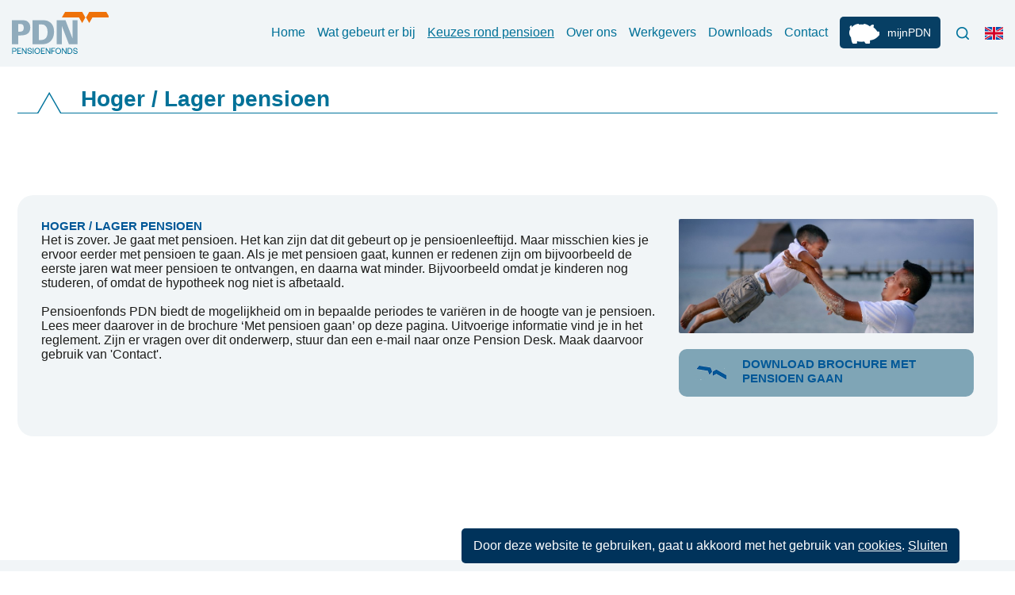

--- FILE ---
content_type: text/html; charset=UTF-8
request_url: https://pdnpensioen.nl/nl/keuzemogelijkheden/hooglaag
body_size: 2396
content:
<!DOCTYPE html>
<html lang="nl">
<head>
	<meta charset="utf-8">
	<meta name="viewport" content="width=device-width, initial-scale=1">
	<meta name="mobile-web-app-capable" content="yes">
	<meta name="apple-mobile-web-app-capable" content="yes">
	<meta name="apple-mobile-web-app-status-bar-style" content="yes">
	<title>Hoger / Lager pensioen - Pensioenfonds PDN</title>
	<meta name="keywords" content="">
	<meta name="description" content="Stichting Pensioenfonds PDN">
	<meta name="author" content="ContentMachine ontwikkeld door internetbureau Websight, Hilversum, Telefoon (035) 671 671 0">
	<meta name="robots" content="follow, index">
	<meta name="csrf-token" content="ODUzYTc1NjIxZTVkMDA5NzYzMTVlN2U3ZWZlZjdiNTJhNTY3OGMxZTgzM2NlYTVlMDA5YWU1M2YwNzU4NTY3YQ==">
	<link rel="icon" href="data:,">
	<link href="/cache/cda86900595b2087751861bb41d8d56f8e38707f.min.screen.css?v=20260114102524" media="screen" type="text/css" rel="stylesheet">
	<link href="/cache/14269405cc3573d2404f1ec7f6ecc7c2b76bc31c.min.print.css?v=20260114102305" media="print" type="text/css" rel="stylesheet">
	<script src="/cache/cbdea5bbc32f8b5ad632b8afbb89d228596c39af.min.js?v=20260114102305" nonce="UPqI+9xanxQw9Ybg" type="text/javascript"></script>
	<script nonce="UPqI+9xanxQw9Ybg">(function(i,s,o,g,r,a,m){i['GoogleAnalyticsObject']=r;i[r]=i[r]||function(){
	(i[r].q=i[r].q||[]).push(arguments)},i[r].l=1*new Date();a=s.createElement(o),
	m=s.getElementsByTagName(o)[0];a.async=1;a.src=g;m.parentNode.insertBefore(a,m)
	})(window,document,'script','https://www.google-analytics.com/analytics.js','ga');
	
	ga('create', 'UA-8309797-1', 'auto');
	ga('set', 'anonymizeIp', true);
	ga('send', 'pageview');
	</script>
	<script nonce="UPqI+9xanxQw9Ybg" async="1" src="https://www.googletagmanager.com/gtag/js?id=G-LH4RTJTCZS"></script>
	<script nonce="UPqI+9xanxQw9Ybg">window.dataLayer = window.dataLayer || [];
	function gtag(){dataLayer.push(arguments);}
	gtag('js', new Date());
	
	gtag('config', 'G-LH4RTJTCZS', {"anonymize_ip":true});
	</script>
	
	
		<style nonce="UPqI+9xanxQw9Ybg">
.Tile.Mini.MiniImage .TileLink {
  background-position: 0 13px;
}
.Tile.Mini.MiniImage .Subtitle {
  top: 42px;
}

.TitleBar {
    position: relative;
    left: 0;
    right: 0;
}

@media (max-width: 1024px) {
.ScrollWrapper .Page.First {
    padding: 130px 0 0 0;
}
.Page {
    padding: 0 15px;
}
.PageWrapper {
    margin-top: 85px;
    margin-bottom: 15px;
}
.TitleBar {
    left: -15px;
}
.decision-tool-content-left, .decision-tool-content-right {
    width: 100%;
}
 .decision-tool-content-right {
    padding-top: 30px;
}
}
@media screen and (max-width: 480px) {
    .FooterContent .FooterLeftPane, .FooterContent .FooterMiddlePane, .FooterContent .FooterRightPane {
        padding: 10px;
    }
    .Footer.SubPage .FooterContent {
        padding-left: 10px;
    }
}
</style>
</head><body id="pages">
<div class="HeaderSpacer">
	<div class="Header">
		<a class="Logo" href="https://pdnpensioen.nl/nl" title="" alt="">&nbsp;</a><div class="LanguagePicker"><a href="https://pdnpensioen.nl/en-gb/alternatives/highlow" class="page-language-flag page-language-flag-en" data-language="en">Engels</a></div><a href="#" id="icons-searchIcon"></a>
<nav class="TopMenu icons-mobileMenu">
  <ul id="navMenu" class="TopLeft">
    <li>
      <a class="" href="https://pdnpensioen.nl/nl" id="">Home</a>
    </li>
    <li>
      <a class="" href="https://pdnpensioen.nl/nl/gebeurtenissen" id="">Wat gebeurt er bij</a>
    </li>
    <li>
      <a class=" active" href="https://pdnpensioen.nl/nl/keuzemogelijkheden" id="">Keuzes rond pensioen</a>
    </li>
    <li>
      <a class="" href="/over-ons" id="">Over ons</a>
    </li>
    <li>
      <a class="" href="https://pdnpensioen.nl/nl/aangesloten-werkgevers" id="">Werkgevers</a>
    </li>
    <li>
      <a class="" href="https://pdnpensioen.nl/nl/downloads" id="">Downloads</a>
    </li>
    <li>
      <a class="" href="https://pdnpensioen.nl/nl/contact" id="">Contact</a>
    </li>
    <li>
      <a target="_blank" class="" href="https://mijn.pdnpensioen.nl/" id="icons-login">mijnPDN</a>
    </li>
  </ul>
</nav>

<div class="searchBar" id="sooqr3FormContainer">
  <form method="get" id="searchForm" action="">
    <input class="search" type="text" placeholder="Voer een zoekterm in..." id="cms_cm3_queryField"/>
    <button class="searchSubmit icons-searchIcon" type="button"> </button>
  </form>
</div>

<script type="text/javascript" nonce="UPqI+9xanxQw9Ybg">
          var _wssq = _wssq || [];
          _wssq.push(['_load', {'suggest' : {"server":"dynamic.sooqr.com","account":"SQ-117796-1","version":4,"fieldId":"cms_cm3_queryField","fixedFilters":{"181779":"nl"}}}]);
          
          _wssq.push(['suggest._setLocale', 'nl_NL']); 
        
          (function() {
            var ws = document.createElement('script'); ws.type = 'text/javascript'; ws.async = true;
            ws.src = ('https:' == document.location.protocol ? 'https://' : 'http://') + 'static.sooqr.com/sooqr.js';
            var s = document.getElementsByTagName('script')[0]; s.parentNode.insertBefore(ws, s);
          })();
        </script>
	</div>
</div>
<div class="Page">
	<div class="TitleBar">
		<button class="BackButton icons-roundLeftIcon"></button>
<h1 class="Title">Hoger / Lager pensioen</h1>	</div>

	<div class="PageWrapper SubPage">
				<div id="ct105_MainContentPane" class="MainContentPane decision-tool-input-panel decision-tool-info-panel"></div>
		<script nonce="UPqI+9xanxQw9Ybg">
			var dto = {
				options: {
					apiEndpoint: "https://pdn.clients.aws.decisiontool.nl/api",
					inputPanelSelector: "#ct105_MainContentPane",
					headerHeight: 190,
					defaultLanguage: "nl",
					type: null,
					injectCss: false,
				}
			}
		</script>
		<script defer src="https://cdn.decisiontool.nl/js/decision-tool.js" nonce="UPqI+9xanxQw9Ybg"></script>
		<div class="ClearDiv">&nbsp;</div>
	</div>
</div>
<div class="Footer SubPage">
	<div class="FooterContent">
		
<div class="FooterLeftPane">
  <div class="TextHtmlModule HtmlContent">
    <strong>Direct naar:</strong>
    <br/>
    <br/>
    <ul>
      <li>
        <a href="https://mijn.pdnpensioen.nl/login.aspx?ReturnUrl=%2f" target="_blank">Mijn PDN Pensioen</a>
      </li>
      <li>
        <a href="https://pdnpensioen.nl/nl/begrippen" target="">Begrippenlijst</a>
      </li>
      <li>
        <a href="https://pdnpensioen.nl/nl/downloads" target="">Downloads</a>
      </li>
      <li>
        <a href="https://pdnpensioen.nl/nl/nieuw-pensioen/" target="content">Nieuw Pensioen</a>
      </li>
      <li>
        <a href="https://pdnpensioen.nl/nl/over-ons/pensioenfonds-pdn" target="">Over Pensioenfonds PDN</a>
      </li>
      <li>
        <a href="https://pdnpensioen.nl/nl/over-ons/over-dps" target="">Over DPS</a>
      </li>
      <li>
        <a href="https://pdnpensioen.nl/nl/over-ons/beleggingsbeleid" target="">Beleggingsbeleid</a>
      </li>
      <li>
        <a href="https://pdnpensioen.nl/nl/over-ons/faq" target="">Veelgestelde vragen</a>
      </li>
      <li>
        <a href="https://pdnpensioen.nl/nl/disclaimer" target="">Disclaimer</a>
      </li>
      <li>
        <a href="https://pdnpensioen.nl/nl/over-ons/privacy" target="">Privacy en Cookies</a>
      </li>
    </ul>
  </div>
</div>
<div class="FooterMiddlePane">
    <div class="TextHtmlModule HtmlContent"><strong>Pensioenfonds PDN</strong><br /><br />
<p><strong>Postadres / bezoekadres</strong><br>Poststraat 1, 6135 KR Sittard<br><br><strong>Telefoonnummer en e-mail</strong><br>088 - 3601 555<br><a href="mailto:PDN@dpspensioen.nl" target="_blank" rel="noopener">PDN@dpspensioen.nl</a></p>    </div>
</div><div class="FooterRightPane">
    <div class="TextHtmlModule HtmlContent"><strong>Aanmelden nieuwsbrief</strong><br /><br />
<p>Ik wil me abonneren op de digitale nieuwsbrief van Pensioenfonds PDN <br><br><a id="newsletter-link" class="LinkButton" href="https://nieuws.dpspensioen.nl/x/plugin/?pName=subscribe&amp;MIDRID=S7Y1BAAA38&amp;pLang=nl&amp;Z=-948771639" data-featherlight="iframe" data-featherlight-iframe-height="640" data-featherlight-iframe-width="100%">Klik hier!</a></p>
    </div>
</div>
	</div>
</div>

<style nonce="UPqI+9xanxQw9Ybg"> </style>
</body>
</html>


--- FILE ---
content_type: text/css
request_url: https://pdnpensioen.nl/cache/cda86900595b2087751861bb41d8d56f8e38707f.min.screen.css?v=20260114102524
body_size: 36653
content:
.icheckbox_minimal-grey,.iradio_minimal-grey{display:inline-block;*display:inline;vertical-align:middle;margin:0;padding:0;width:18px;height:18px;background:url(/client/pdnpensioen/style/./icons/grey.png) no-repeat;border:none;cursor:pointer}.icheckbox_minimal-grey{background-position:0 0}.icheckbox_minimal-grey.hover{background-position:-20px 0}.icheckbox_minimal-grey.checked{background-position:-40px 0}.icheckbox_minimal-grey.disabled{background-position:-60px 0;cursor:default}.icheckbox_minimal-grey.checked.disabled{background-position:-80px 0}.iradio_minimal-grey{background-position:-100px 0}.iradio_minimal-grey.hover{background-position:-120px 0}.iradio_minimal-grey.checked{background-position:-140px 0}.iradio_minimal-grey.disabled{background-position:-160px 0;cursor:default}.iradio_minimal-grey.checked.disabled{background-position:-180px 0}@media (-o-min-device-pixel-ratio:5/4),(-webkit-min-device-pixel-ratio:1.25),(min-resolution:120dpi){.icheckbox_minimal-grey,.iradio_minimal-grey{background-image:url(/client/pdnpensioen/style/./icons/grey@2x.png);-webkit-background-size:200px 20px;background-size:200px 20px}}﻿/*!
 * animate.css -https://daneden.github.io/animate.css/
 * Version - 3.7.2
 * Licensed under the MIT license - http://opensource.org/licenses/MIT
 *
 * Copyright (c) 2019 Daniel Eden
 */@-webkit-keyframes bounce{from,20%,53%,80%,to{-webkit-animation-timing-function:cubic-bezier(.215,.61,.355,1);animation-timing-function:cubic-bezier(.215,.61,.355,1);-webkit-transform:translate3d(0,0,0);transform:translate3d(0,0,0)}40%,43%{-webkit-animation-timing-function:cubic-bezier(.755,.05,.855,.06);animation-timing-function:cubic-bezier(.755,.05,.855,.06);-webkit-transform:translate3d(0,-30px,0);transform:translate3d(0,-30px,0)}70%{-webkit-animation-timing-function:cubic-bezier(.755,.05,.855,.06);animation-timing-function:cubic-bezier(.755,.05,.855,.06);-webkit-transform:translate3d(0,-15px,0);transform:translate3d(0,-15px,0)}90%{-webkit-transform:translate3d(0,-4px,0);transform:translate3d(0,-4px,0)}}@keyframes bounce{from,20%,53%,80%,to{-webkit-animation-timing-function:cubic-bezier(.215,.61,.355,1);animation-timing-function:cubic-bezier(.215,.61,.355,1);-webkit-transform:translate3d(0,0,0);transform:translate3d(0,0,0)}40%,43%{-webkit-animation-timing-function:cubic-bezier(.755,.05,.855,.06);animation-timing-function:cubic-bezier(.755,.05,.855,.06);-webkit-transform:translate3d(0,-30px,0);transform:translate3d(0,-30px,0)}70%{-webkit-animation-timing-function:cubic-bezier(.755,.05,.855,.06);animation-timing-function:cubic-bezier(.755,.05,.855,.06);-webkit-transform:translate3d(0,-15px,0);transform:translate3d(0,-15px,0)}90%{-webkit-transform:translate3d(0,-4px,0);transform:translate3d(0,-4px,0)}}.bounce{-webkit-animation-name:bounce;animation-name:bounce;-webkit-transform-origin:center bottom;transform-origin:center bottom}@-webkit-keyframes flash{from,50%,to{opacity:1}25%,75%{opacity:0}}@keyframes flash{from,50%,to{opacity:1}25%,75%{opacity:0}}.flash{-webkit-animation-name:flash;animation-name:flash}@-webkit-keyframes pulse{from{-webkit-transform:scale3d(1,1,1);transform:scale3d(1,1,1)}50%{-webkit-transform:scale3d(1.05,1.05,1.05);transform:scale3d(1.05,1.05,1.05)}to{-webkit-transform:scale3d(1,1,1);transform:scale3d(1,1,1)}}@keyframes pulse{from{-webkit-transform:scale3d(1,1,1);transform:scale3d(1,1,1)}50%{-webkit-transform:scale3d(1.05,1.05,1.05);transform:scale3d(1.05,1.05,1.05)}to{-webkit-transform:scale3d(1,1,1);transform:scale3d(1,1,1)}}.pulse{-webkit-animation-name:pulse;animation-name:pulse}@-webkit-keyframes rubberBand{from{-webkit-transform:scale3d(1,1,1);transform:scale3d(1,1,1)}30%{-webkit-transform:scale3d(1.25,.75,1);transform:scale3d(1.25,.75,1)}40%{-webkit-transform:scale3d(.75,1.25,1);transform:scale3d(.75,1.25,1)}50%{-webkit-transform:scale3d(1.15,.85,1);transform:scale3d(1.15,.85,1)}65%{-webkit-transform:scale3d(.95,1.05,1);transform:scale3d(.95,1.05,1)}75%{-webkit-transform:scale3d(1.05,.95,1);transform:scale3d(1.05,.95,1)}to{-webkit-transform:scale3d(1,1,1);transform:scale3d(1,1,1)}}@keyframes rubberBand{from{-webkit-transform:scale3d(1,1,1);transform:scale3d(1,1,1)}30%{-webkit-transform:scale3d(1.25,.75,1);transform:scale3d(1.25,.75,1)}40%{-webkit-transform:scale3d(.75,1.25,1);transform:scale3d(.75,1.25,1)}50%{-webkit-transform:scale3d(1.15,.85,1);transform:scale3d(1.15,.85,1)}65%{-webkit-transform:scale3d(.95,1.05,1);transform:scale3d(.95,1.05,1)}75%{-webkit-transform:scale3d(1.05,.95,1);transform:scale3d(1.05,.95,1)}to{-webkit-transform:scale3d(1,1,1);transform:scale3d(1,1,1)}}.rubberBand{-webkit-animation-name:rubberBand;animation-name:rubberBand}@-webkit-keyframes shake{from,to{-webkit-transform:translate3d(0,0,0);transform:translate3d(0,0,0)}10%,30%,50%,70%,90%{-webkit-transform:translate3d(-10px,0,0);transform:translate3d(-10px,0,0)}20%,40%,60%,80%{-webkit-transform:translate3d(10px,0,0);transform:translate3d(10px,0,0)}}@keyframes shake{from,to{-webkit-transform:translate3d(0,0,0);transform:translate3d(0,0,0)}10%,30%,50%,70%,90%{-webkit-transform:translate3d(-10px,0,0);transform:translate3d(-10px,0,0)}20%,40%,60%,80%{-webkit-transform:translate3d(10px,0,0);transform:translate3d(10px,0,0)}}.shake{-webkit-animation-name:shake;animation-name:shake}@-webkit-keyframes headShake{0%{-webkit-transform:translateX(0);transform:translateX(0)}6.5%{-webkit-transform:translateX(-6px) rotateY(-9deg);transform:translateX(-6px) rotateY(-9deg)}18.5%{-webkit-transform:translateX(5px) rotateY(7deg);transform:translateX(5px) rotateY(7deg)}31.5%{-webkit-transform:translateX(-3px) rotateY(-5deg);transform:translateX(-3px) rotateY(-5deg)}43.5%{-webkit-transform:translateX(2px) rotateY(3deg);transform:translateX(2px) rotateY(3deg)}50%{-webkit-transform:translateX(0);transform:translateX(0)}}@keyframes headShake{0%{-webkit-transform:translateX(0);transform:translateX(0)}6.5%{-webkit-transform:translateX(-6px) rotateY(-9deg);transform:translateX(-6px) rotateY(-9deg)}18.5%{-webkit-transform:translateX(5px) rotateY(7deg);transform:translateX(5px) rotateY(7deg)}31.5%{-webkit-transform:translateX(-3px) rotateY(-5deg);transform:translateX(-3px) rotateY(-5deg)}43.5%{-webkit-transform:translateX(2px) rotateY(3deg);transform:translateX(2px) rotateY(3deg)}50%{-webkit-transform:translateX(0);transform:translateX(0)}}.headShake{-webkit-animation-timing-function:ease-in-out;animation-timing-function:ease-in-out;-webkit-animation-name:headShake;animation-name:headShake}@-webkit-keyframes swing{20%{-webkit-transform:rotate3d(0,0,1,15deg);transform:rotate3d(0,0,1,15deg)}40%{-webkit-transform:rotate3d(0,0,1,-10deg);transform:rotate3d(0,0,1,-10deg)}60%{-webkit-transform:rotate3d(0,0,1,5deg);transform:rotate3d(0,0,1,5deg)}80%{-webkit-transform:rotate3d(0,0,1,-5deg);transform:rotate3d(0,0,1,-5deg)}to{-webkit-transform:rotate3d(0,0,1,0deg);transform:rotate3d(0,0,1,0deg)}}@keyframes swing{20%{-webkit-transform:rotate3d(0,0,1,15deg);transform:rotate3d(0,0,1,15deg)}40%{-webkit-transform:rotate3d(0,0,1,-10deg);transform:rotate3d(0,0,1,-10deg)}60%{-webkit-transform:rotate3d(0,0,1,5deg);transform:rotate3d(0,0,1,5deg)}80%{-webkit-transform:rotate3d(0,0,1,-5deg);transform:rotate3d(0,0,1,-5deg)}to{-webkit-transform:rotate3d(0,0,1,0deg);transform:rotate3d(0,0,1,0deg)}}.swing{-webkit-transform-origin:top center;transform-origin:top center;-webkit-animation-name:swing;animation-name:swing}@-webkit-keyframes tada{from{-webkit-transform:scale3d(1,1,1);transform:scale3d(1,1,1)}10%,20%{-webkit-transform:scale3d(.9,.9,.9) rotate3d(0,0,1,-3deg);transform:scale3d(.9,.9,.9) rotate3d(0,0,1,-3deg)}30%,50%,70%,90%{-webkit-transform:scale3d(1.1,1.1,1.1) rotate3d(0,0,1,3deg);transform:scale3d(1.1,1.1,1.1) rotate3d(0,0,1,3deg)}40%,60%,80%{-webkit-transform:scale3d(1.1,1.1,1.1) rotate3d(0,0,1,-3deg);transform:scale3d(1.1,1.1,1.1) rotate3d(0,0,1,-3deg)}to{-webkit-transform:scale3d(1,1,1);transform:scale3d(1,1,1)}}@keyframes tada{from{-webkit-transform:scale3d(1,1,1);transform:scale3d(1,1,1)}10%,20%{-webkit-transform:scale3d(.9,.9,.9) rotate3d(0,0,1,-3deg);transform:scale3d(.9,.9,.9) rotate3d(0,0,1,-3deg)}30%,50%,70%,90%{-webkit-transform:scale3d(1.1,1.1,1.1) rotate3d(0,0,1,3deg);transform:scale3d(1.1,1.1,1.1) rotate3d(0,0,1,3deg)}40%,60%,80%{-webkit-transform:scale3d(1.1,1.1,1.1) rotate3d(0,0,1,-3deg);transform:scale3d(1.1,1.1,1.1) rotate3d(0,0,1,-3deg)}to{-webkit-transform:scale3d(1,1,1);transform:scale3d(1,1,1)}}.tada{-webkit-animation-name:tada;animation-name:tada}@-webkit-keyframes wobble{from{-webkit-transform:translate3d(0,0,0);transform:translate3d(0,0,0)}15%{-webkit-transform:translate3d(-25%,0,0) rotate3d(0,0,1,-5deg);transform:translate3d(-25%,0,0) rotate3d(0,0,1,-5deg)}30%{-webkit-transform:translate3d(20%,0,0) rotate3d(0,0,1,3deg);transform:translate3d(20%,0,0) rotate3d(0,0,1,3deg)}45%{-webkit-transform:translate3d(-15%,0,0) rotate3d(0,0,1,-3deg);transform:translate3d(-15%,0,0) rotate3d(0,0,1,-3deg)}60%{-webkit-transform:translate3d(10%,0,0) rotate3d(0,0,1,2deg);transform:translate3d(10%,0,0) rotate3d(0,0,1,2deg)}75%{-webkit-transform:translate3d(-5%,0,0) rotate3d(0,0,1,-1deg);transform:translate3d(-5%,0,0) rotate3d(0,0,1,-1deg)}to{-webkit-transform:translate3d(0,0,0);transform:translate3d(0,0,0)}}@keyframes wobble{from{-webkit-transform:translate3d(0,0,0);transform:translate3d(0,0,0)}15%{-webkit-transform:translate3d(-25%,0,0) rotate3d(0,0,1,-5deg);transform:translate3d(-25%,0,0) rotate3d(0,0,1,-5deg)}30%{-webkit-transform:translate3d(20%,0,0) rotate3d(0,0,1,3deg);transform:translate3d(20%,0,0) rotate3d(0,0,1,3deg)}45%{-webkit-transform:translate3d(-15%,0,0) rotate3d(0,0,1,-3deg);transform:translate3d(-15%,0,0) rotate3d(0,0,1,-3deg)}60%{-webkit-transform:translate3d(10%,0,0) rotate3d(0,0,1,2deg);transform:translate3d(10%,0,0) rotate3d(0,0,1,2deg)}75%{-webkit-transform:translate3d(-5%,0,0) rotate3d(0,0,1,-1deg);transform:translate3d(-5%,0,0) rotate3d(0,0,1,-1deg)}to{-webkit-transform:translate3d(0,0,0);transform:translate3d(0,0,0)}}.wobble{-webkit-animation-name:wobble;animation-name:wobble}@-webkit-keyframes jello{from,11.1%,to{-webkit-transform:translate3d(0,0,0);transform:translate3d(0,0,0)}22.2%{-webkit-transform:skewX(-12.5deg) skewY(-12.5deg);transform:skewX(-12.5deg) skewY(-12.5deg)}33.3%{-webkit-transform:skewX(6.25deg) skewY(6.25deg);transform:skewX(6.25deg) skewY(6.25deg)}44.4%{-webkit-transform:skewX(-3.125deg) skewY(-3.125deg);transform:skewX(-3.125deg) skewY(-3.125deg)}55.5%{-webkit-transform:skewX(1.5625deg) skewY(1.5625deg);transform:skewX(1.5625deg) skewY(1.5625deg)}66.6%{-webkit-transform:skewX(-0.78125deg) skewY(-0.78125deg);transform:skewX(-0.78125deg) skewY(-0.78125deg)}77.7%{-webkit-transform:skewX(0.390625deg) skewY(0.390625deg);transform:skewX(0.390625deg) skewY(0.390625deg)}88.8%{-webkit-transform:skewX(-0.1953125deg) skewY(-0.1953125deg);transform:skewX(-0.1953125deg) skewY(-0.1953125deg)}}@keyframes jello{from,11.1%,to{-webkit-transform:translate3d(0,0,0);transform:translate3d(0,0,0)}22.2%{-webkit-transform:skewX(-12.5deg) skewY(-12.5deg);transform:skewX(-12.5deg) skewY(-12.5deg)}33.3%{-webkit-transform:skewX(6.25deg) skewY(6.25deg);transform:skewX(6.25deg) skewY(6.25deg)}44.4%{-webkit-transform:skewX(-3.125deg) skewY(-3.125deg);transform:skewX(-3.125deg) skewY(-3.125deg)}55.5%{-webkit-transform:skewX(1.5625deg) skewY(1.5625deg);transform:skewX(1.5625deg) skewY(1.5625deg)}66.6%{-webkit-transform:skewX(-0.78125deg) skewY(-0.78125deg);transform:skewX(-0.78125deg) skewY(-0.78125deg)}77.7%{-webkit-transform:skewX(0.390625deg) skewY(0.390625deg);transform:skewX(0.390625deg) skewY(0.390625deg)}88.8%{-webkit-transform:skewX(-0.1953125deg) skewY(-0.1953125deg);transform:skewX(-0.1953125deg) skewY(-0.1953125deg)}}.jello{-webkit-animation-name:jello;animation-name:jello;-webkit-transform-origin:center;transform-origin:center}@-webkit-keyframes heartBeat{0%{-webkit-transform:scale(1);transform:scale(1)}14%{-webkit-transform:scale(1.3);transform:scale(1.3)}28%{-webkit-transform:scale(1);transform:scale(1)}42%{-webkit-transform:scale(1.3);transform:scale(1.3)}70%{-webkit-transform:scale(1);transform:scale(1)}}@keyframes heartBeat{0%{-webkit-transform:scale(1);transform:scale(1)}14%{-webkit-transform:scale(1.3);transform:scale(1.3)}28%{-webkit-transform:scale(1);transform:scale(1)}42%{-webkit-transform:scale(1.3);transform:scale(1.3)}70%{-webkit-transform:scale(1);transform:scale(1)}}.heartBeat{-webkit-animation-name:heartBeat;animation-name:heartBeat;-webkit-animation-duration:1.3s;animation-duration:1.3s;-webkit-animation-timing-function:ease-in-out;animation-timing-function:ease-in-out}@-webkit-keyframes bounceIn{from,20%,40%,60%,80%,to{-webkit-animation-timing-function:cubic-bezier(.215,.61,.355,1);animation-timing-function:cubic-bezier(.215,.61,.355,1)}0%{opacity:0;-webkit-transform:scale3d(.3,.3,.3);transform:scale3d(.3,.3,.3)}20%{-webkit-transform:scale3d(1.1,1.1,1.1);transform:scale3d(1.1,1.1,1.1)}40%{-webkit-transform:scale3d(.9,.9,.9);transform:scale3d(.9,.9,.9)}60%{opacity:1;-webkit-transform:scale3d(1.03,1.03,1.03);transform:scale3d(1.03,1.03,1.03)}80%{-webkit-transform:scale3d(.97,.97,.97);transform:scale3d(.97,.97,.97)}to{opacity:1;-webkit-transform:scale3d(1,1,1);transform:scale3d(1,1,1)}}@keyframes bounceIn{from,20%,40%,60%,80%,to{-webkit-animation-timing-function:cubic-bezier(.215,.61,.355,1);animation-timing-function:cubic-bezier(.215,.61,.355,1)}0%{opacity:0;-webkit-transform:scale3d(.3,.3,.3);transform:scale3d(.3,.3,.3)}20%{-webkit-transform:scale3d(1.1,1.1,1.1);transform:scale3d(1.1,1.1,1.1)}40%{-webkit-transform:scale3d(.9,.9,.9);transform:scale3d(.9,.9,.9)}60%{opacity:1;-webkit-transform:scale3d(1.03,1.03,1.03);transform:scale3d(1.03,1.03,1.03)}80%{-webkit-transform:scale3d(.97,.97,.97);transform:scale3d(.97,.97,.97)}to{opacity:1;-webkit-transform:scale3d(1,1,1);transform:scale3d(1,1,1)}}.bounceIn{-webkit-animation-duration:.75s;animation-duration:.75s;-webkit-animation-name:bounceIn;animation-name:bounceIn}@-webkit-keyframes bounceInDown{from,60%,75%,90%,to{-webkit-animation-timing-function:cubic-bezier(.215,.61,.355,1);animation-timing-function:cubic-bezier(.215,.61,.355,1)}0%{opacity:0;-webkit-transform:translate3d(0,-3000px,0);transform:translate3d(0,-3000px,0)}60%{opacity:1;-webkit-transform:translate3d(0,25px,0);transform:translate3d(0,25px,0)}75%{-webkit-transform:translate3d(0,-10px,0);transform:translate3d(0,-10px,0)}90%{-webkit-transform:translate3d(0,5px,0);transform:translate3d(0,5px,0)}to{-webkit-transform:translate3d(0,0,0);transform:translate3d(0,0,0)}}@keyframes bounceInDown{from,60%,75%,90%,to{-webkit-animation-timing-function:cubic-bezier(.215,.61,.355,1);animation-timing-function:cubic-bezier(.215,.61,.355,1)}0%{opacity:0;-webkit-transform:translate3d(0,-3000px,0);transform:translate3d(0,-3000px,0)}60%{opacity:1;-webkit-transform:translate3d(0,25px,0);transform:translate3d(0,25px,0)}75%{-webkit-transform:translate3d(0,-10px,0);transform:translate3d(0,-10px,0)}90%{-webkit-transform:translate3d(0,5px,0);transform:translate3d(0,5px,0)}to{-webkit-transform:translate3d(0,0,0);transform:translate3d(0,0,0)}}.bounceInDown{-webkit-animation-name:bounceInDown;animation-name:bounceInDown}@-webkit-keyframes bounceInLeft{from,60%,75%,90%,to{-webkit-animation-timing-function:cubic-bezier(.215,.61,.355,1);animation-timing-function:cubic-bezier(.215,.61,.355,1)}0%{opacity:0;-webkit-transform:translate3d(-3000px,0,0);transform:translate3d(-3000px,0,0)}60%{opacity:1;-webkit-transform:translate3d(25px,0,0);transform:translate3d(25px,0,0)}75%{-webkit-transform:translate3d(-10px,0,0);transform:translate3d(-10px,0,0)}90%{-webkit-transform:translate3d(5px,0,0);transform:translate3d(5px,0,0)}to{-webkit-transform:translate3d(0,0,0);transform:translate3d(0,0,0)}}@keyframes bounceInLeft{from,60%,75%,90%,to{-webkit-animation-timing-function:cubic-bezier(.215,.61,.355,1);animation-timing-function:cubic-bezier(.215,.61,.355,1)}0%{opacity:0;-webkit-transform:translate3d(-3000px,0,0);transform:translate3d(-3000px,0,0)}60%{opacity:1;-webkit-transform:translate3d(25px,0,0);transform:translate3d(25px,0,0)}75%{-webkit-transform:translate3d(-10px,0,0);transform:translate3d(-10px,0,0)}90%{-webkit-transform:translate3d(5px,0,0);transform:translate3d(5px,0,0)}to{-webkit-transform:translate3d(0,0,0);transform:translate3d(0,0,0)}}.bounceInLeft{-webkit-animation-name:bounceInLeft;animation-name:bounceInLeft}@-webkit-keyframes bounceInRight{from,60%,75%,90%,to{-webkit-animation-timing-function:cubic-bezier(.215,.61,.355,1);animation-timing-function:cubic-bezier(.215,.61,.355,1)}from{opacity:0;-webkit-transform:translate3d(3000px,0,0);transform:translate3d(3000px,0,0)}60%{opacity:1;-webkit-transform:translate3d(-25px,0,0);transform:translate3d(-25px,0,0)}75%{-webkit-transform:translate3d(10px,0,0);transform:translate3d(10px,0,0)}90%{-webkit-transform:translate3d(-5px,0,0);transform:translate3d(-5px,0,0)}to{-webkit-transform:translate3d(0,0,0);transform:translate3d(0,0,0)}}@keyframes bounceInRight{from,60%,75%,90%,to{-webkit-animation-timing-function:cubic-bezier(.215,.61,.355,1);animation-timing-function:cubic-bezier(.215,.61,.355,1)}from{opacity:0;-webkit-transform:translate3d(3000px,0,0);transform:translate3d(3000px,0,0)}60%{opacity:1;-webkit-transform:translate3d(-25px,0,0);transform:translate3d(-25px,0,0)}75%{-webkit-transform:translate3d(10px,0,0);transform:translate3d(10px,0,0)}90%{-webkit-transform:translate3d(-5px,0,0);transform:translate3d(-5px,0,0)}to{-webkit-transform:translate3d(0,0,0);transform:translate3d(0,0,0)}}.bounceInRight{-webkit-animation-name:bounceInRight;animation-name:bounceInRight}@-webkit-keyframes bounceInUp{from,60%,75%,90%,to{-webkit-animation-timing-function:cubic-bezier(.215,.61,.355,1);animation-timing-function:cubic-bezier(.215,.61,.355,1)}from{opacity:0;-webkit-transform:translate3d(0,3000px,0);transform:translate3d(0,3000px,0)}60%{opacity:1;-webkit-transform:translate3d(0,-20px,0);transform:translate3d(0,-20px,0)}75%{-webkit-transform:translate3d(0,10px,0);transform:translate3d(0,10px,0)}90%{-webkit-transform:translate3d(0,-5px,0);transform:translate3d(0,-5px,0)}to{-webkit-transform:translate3d(0,0,0);transform:translate3d(0,0,0)}}@keyframes bounceInUp{from,60%,75%,90%,to{-webkit-animation-timing-function:cubic-bezier(.215,.61,.355,1);animation-timing-function:cubic-bezier(.215,.61,.355,1)}from{opacity:0;-webkit-transform:translate3d(0,3000px,0);transform:translate3d(0,3000px,0)}60%{opacity:1;-webkit-transform:translate3d(0,-20px,0);transform:translate3d(0,-20px,0)}75%{-webkit-transform:translate3d(0,10px,0);transform:translate3d(0,10px,0)}90%{-webkit-transform:translate3d(0,-5px,0);transform:translate3d(0,-5px,0)}to{-webkit-transform:translate3d(0,0,0);transform:translate3d(0,0,0)}}.bounceInUp{-webkit-animation-name:bounceInUp;animation-name:bounceInUp}@-webkit-keyframes bounceOut{20%{-webkit-transform:scale3d(.9,.9,.9);transform:scale3d(.9,.9,.9)}50%,55%{opacity:1;-webkit-transform:scale3d(1.1,1.1,1.1);transform:scale3d(1.1,1.1,1.1)}to{opacity:0;-webkit-transform:scale3d(.3,.3,.3);transform:scale3d(.3,.3,.3)}}@keyframes bounceOut{20%{-webkit-transform:scale3d(.9,.9,.9);transform:scale3d(.9,.9,.9)}50%,55%{opacity:1;-webkit-transform:scale3d(1.1,1.1,1.1);transform:scale3d(1.1,1.1,1.1)}to{opacity:0;-webkit-transform:scale3d(.3,.3,.3);transform:scale3d(.3,.3,.3)}}.bounceOut{-webkit-animation-duration:.75s;animation-duration:.75s;-webkit-animation-name:bounceOut;animation-name:bounceOut}@-webkit-keyframes bounceOutDown{20%{-webkit-transform:translate3d(0,10px,0);transform:translate3d(0,10px,0)}40%,45%{opacity:1;-webkit-transform:translate3d(0,-20px,0);transform:translate3d(0,-20px,0)}to{opacity:0;-webkit-transform:translate3d(0,2000px,0);transform:translate3d(0,2000px,0)}}@keyframes bounceOutDown{20%{-webkit-transform:translate3d(0,10px,0);transform:translate3d(0,10px,0)}40%,45%{opacity:1;-webkit-transform:translate3d(0,-20px,0);transform:translate3d(0,-20px,0)}to{opacity:0;-webkit-transform:translate3d(0,2000px,0);transform:translate3d(0,2000px,0)}}.bounceOutDown{-webkit-animation-name:bounceOutDown;animation-name:bounceOutDown}@-webkit-keyframes bounceOutLeft{20%{opacity:1;-webkit-transform:translate3d(20px,0,0);transform:translate3d(20px,0,0)}to{opacity:0;-webkit-transform:translate3d(-2000px,0,0);transform:translate3d(-2000px,0,0)}}@keyframes bounceOutLeft{20%{opacity:1;-webkit-transform:translate3d(20px,0,0);transform:translate3d(20px,0,0)}to{opacity:0;-webkit-transform:translate3d(-2000px,0,0);transform:translate3d(-2000px,0,0)}}.bounceOutLeft{-webkit-animation-name:bounceOutLeft;animation-name:bounceOutLeft}@-webkit-keyframes bounceOutRight{20%{opacity:1;-webkit-transform:translate3d(-20px,0,0);transform:translate3d(-20px,0,0)}to{opacity:0;-webkit-transform:translate3d(2000px,0,0);transform:translate3d(2000px,0,0)}}@keyframes bounceOutRight{20%{opacity:1;-webkit-transform:translate3d(-20px,0,0);transform:translate3d(-20px,0,0)}to{opacity:0;-webkit-transform:translate3d(2000px,0,0);transform:translate3d(2000px,0,0)}}.bounceOutRight{-webkit-animation-name:bounceOutRight;animation-name:bounceOutRight}@-webkit-keyframes bounceOutUp{20%{-webkit-transform:translate3d(0,-10px,0);transform:translate3d(0,-10px,0)}40%,45%{opacity:1;-webkit-transform:translate3d(0,20px,0);transform:translate3d(0,20px,0)}to{opacity:0;-webkit-transform:translate3d(0,-2000px,0);transform:translate3d(0,-2000px,0)}}@keyframes bounceOutUp{20%{-webkit-transform:translate3d(0,-10px,0);transform:translate3d(0,-10px,0)}40%,45%{opacity:1;-webkit-transform:translate3d(0,20px,0);transform:translate3d(0,20px,0)}to{opacity:0;-webkit-transform:translate3d(0,-2000px,0);transform:translate3d(0,-2000px,0)}}.bounceOutUp{-webkit-animation-name:bounceOutUp;animation-name:bounceOutUp}@-webkit-keyframes fadeIn{from{opacity:0}to{opacity:1}}@keyframes fadeIn{from{opacity:0}to{opacity:1}}.fadeIn{-webkit-animation-name:fadeIn;animation-name:fadeIn}@-webkit-keyframes fadeInDown{from{opacity:0;-webkit-transform:translate3d(0,-100%,0);transform:translate3d(0,-100%,0)}to{opacity:1;-webkit-transform:translate3d(0,0,0);transform:translate3d(0,0,0)}}@keyframes fadeInDown{from{opacity:0;-webkit-transform:translate3d(0,-100%,0);transform:translate3d(0,-100%,0)}to{opacity:1;-webkit-transform:translate3d(0,0,0);transform:translate3d(0,0,0)}}.fadeInDown{-webkit-animation-name:fadeInDown;animation-name:fadeInDown}@-webkit-keyframes fadeInDownBig{from{opacity:0;-webkit-transform:translate3d(0,-2000px,0);transform:translate3d(0,-2000px,0)}to{opacity:1;-webkit-transform:translate3d(0,0,0);transform:translate3d(0,0,0)}}@keyframes fadeInDownBig{from{opacity:0;-webkit-transform:translate3d(0,-2000px,0);transform:translate3d(0,-2000px,0)}to{opacity:1;-webkit-transform:translate3d(0,0,0);transform:translate3d(0,0,0)}}.fadeInDownBig{-webkit-animation-name:fadeInDownBig;animation-name:fadeInDownBig}@-webkit-keyframes fadeInLeft{from{opacity:0;-webkit-transform:translate3d(-100%,0,0);transform:translate3d(-100%,0,0)}to{opacity:1;-webkit-transform:translate3d(0,0,0);transform:translate3d(0,0,0)}}@keyframes fadeInLeft{from{opacity:0;-webkit-transform:translate3d(-100%,0,0);transform:translate3d(-100%,0,0)}to{opacity:1;-webkit-transform:translate3d(0,0,0);transform:translate3d(0,0,0)}}.fadeInLeft{-webkit-animation-name:fadeInLeft;animation-name:fadeInLeft}@-webkit-keyframes fadeInLeftBig{from{opacity:0;-webkit-transform:translate3d(-2000px,0,0);transform:translate3d(-2000px,0,0)}to{opacity:1;-webkit-transform:translate3d(0,0,0);transform:translate3d(0,0,0)}}@keyframes fadeInLeftBig{from{opacity:0;-webkit-transform:translate3d(-2000px,0,0);transform:translate3d(-2000px,0,0)}to{opacity:1;-webkit-transform:translate3d(0,0,0);transform:translate3d(0,0,0)}}.fadeInLeftBig{-webkit-animation-name:fadeInLeftBig;animation-name:fadeInLeftBig}@-webkit-keyframes fadeInRight{from{opacity:0;-webkit-transform:translate3d(100%,0,0);transform:translate3d(100%,0,0)}to{opacity:1;-webkit-transform:translate3d(0,0,0);transform:translate3d(0,0,0)}}@keyframes fadeInRight{from{opacity:0;-webkit-transform:translate3d(100%,0,0);transform:translate3d(100%,0,0)}to{opacity:1;-webkit-transform:translate3d(0,0,0);transform:translate3d(0,0,0)}}.fadeInRight{-webkit-animation-name:fadeInRight;animation-name:fadeInRight}@-webkit-keyframes fadeInRightBig{from{opacity:0;-webkit-transform:translate3d(2000px,0,0);transform:translate3d(2000px,0,0)}to{opacity:1;-webkit-transform:translate3d(0,0,0);transform:translate3d(0,0,0)}}@keyframes fadeInRightBig{from{opacity:0;-webkit-transform:translate3d(2000px,0,0);transform:translate3d(2000px,0,0)}to{opacity:1;-webkit-transform:translate3d(0,0,0);transform:translate3d(0,0,0)}}.fadeInRightBig{-webkit-animation-name:fadeInRightBig;animation-name:fadeInRightBig}@-webkit-keyframes fadeInUp{from{opacity:0;-webkit-transform:translate3d(0,100%,0);transform:translate3d(0,100%,0)}to{opacity:1;-webkit-transform:translate3d(0,0,0);transform:translate3d(0,0,0)}}@keyframes fadeInUp{from{opacity:0;-webkit-transform:translate3d(0,100%,0);transform:translate3d(0,100%,0)}to{opacity:1;-webkit-transform:translate3d(0,0,0);transform:translate3d(0,0,0)}}.fadeInUp{-webkit-animation-name:fadeInUp;animation-name:fadeInUp}@-webkit-keyframes fadeInUpBig{from{opacity:0;-webkit-transform:translate3d(0,2000px,0);transform:translate3d(0,2000px,0)}to{opacity:1;-webkit-transform:translate3d(0,0,0);transform:translate3d(0,0,0)}}@keyframes fadeInUpBig{from{opacity:0;-webkit-transform:translate3d(0,2000px,0);transform:translate3d(0,2000px,0)}to{opacity:1;-webkit-transform:translate3d(0,0,0);transform:translate3d(0,0,0)}}.fadeInUpBig{-webkit-animation-name:fadeInUpBig;animation-name:fadeInUpBig}@-webkit-keyframes fadeOut{from{opacity:1}to{opacity:0}}@keyframes fadeOut{from{opacity:1}to{opacity:0}}.fadeOut{-webkit-animation-name:fadeOut;animation-name:fadeOut}@-webkit-keyframes fadeOutDown{from{opacity:1}to{opacity:0;-webkit-transform:translate3d(0,100%,0);transform:translate3d(0,100%,0)}}@keyframes fadeOutDown{from{opacity:1}to{opacity:0;-webkit-transform:translate3d(0,100%,0);transform:translate3d(0,100%,0)}}.fadeOutDown{-webkit-animation-name:fadeOutDown;animation-name:fadeOutDown}@-webkit-keyframes fadeOutDownBig{from{opacity:1}to{opacity:0;-webkit-transform:translate3d(0,2000px,0);transform:translate3d(0,2000px,0)}}@keyframes fadeOutDownBig{from{opacity:1}to{opacity:0;-webkit-transform:translate3d(0,2000px,0);transform:translate3d(0,2000px,0)}}.fadeOutDownBig{-webkit-animation-name:fadeOutDownBig;animation-name:fadeOutDownBig}@-webkit-keyframes fadeOutLeft{from{opacity:1}to{opacity:0;-webkit-transform:translate3d(-100%,0,0);transform:translate3d(-100%,0,0)}}@keyframes fadeOutLeft{from{opacity:1}to{opacity:0;-webkit-transform:translate3d(-100%,0,0);transform:translate3d(-100%,0,0)}}.fadeOutLeft{-webkit-animation-name:fadeOutLeft;animation-name:fadeOutLeft}@-webkit-keyframes fadeOutLeftBig{from{opacity:1}to{opacity:0;-webkit-transform:translate3d(-2000px,0,0);transform:translate3d(-2000px,0,0)}}@keyframes fadeOutLeftBig{from{opacity:1}to{opacity:0;-webkit-transform:translate3d(-2000px,0,0);transform:translate3d(-2000px,0,0)}}.fadeOutLeftBig{-webkit-animation-name:fadeOutLeftBig;animation-name:fadeOutLeftBig}@-webkit-keyframes fadeOutRight{from{opacity:1}to{opacity:0;-webkit-transform:translate3d(100%,0,0);transform:translate3d(100%,0,0)}}@keyframes fadeOutRight{from{opacity:1}to{opacity:0;-webkit-transform:translate3d(100%,0,0);transform:translate3d(100%,0,0)}}.fadeOutRight{-webkit-animation-name:fadeOutRight;animation-name:fadeOutRight}@-webkit-keyframes fadeOutRightBig{from{opacity:1}to{opacity:0;-webkit-transform:translate3d(2000px,0,0);transform:translate3d(2000px,0,0)}}@keyframes fadeOutRightBig{from{opacity:1}to{opacity:0;-webkit-transform:translate3d(2000px,0,0);transform:translate3d(2000px,0,0)}}.fadeOutRightBig{-webkit-animation-name:fadeOutRightBig;animation-name:fadeOutRightBig}@-webkit-keyframes fadeOutUp{from{opacity:1}to{opacity:0;-webkit-transform:translate3d(0,-100%,0);transform:translate3d(0,-100%,0)}}@keyframes fadeOutUp{from{opacity:1}to{opacity:0;-webkit-transform:translate3d(0,-100%,0);transform:translate3d(0,-100%,0)}}.fadeOutUp{-webkit-animation-name:fadeOutUp;animation-name:fadeOutUp}@-webkit-keyframes fadeOutUpBig{from{opacity:1}to{opacity:0;-webkit-transform:translate3d(0,-2000px,0);transform:translate3d(0,-2000px,0)}}@keyframes fadeOutUpBig{from{opacity:1}to{opacity:0;-webkit-transform:translate3d(0,-2000px,0);transform:translate3d(0,-2000px,0)}}.fadeOutUpBig{-webkit-animation-name:fadeOutUpBig;animation-name:fadeOutUpBig}@-webkit-keyframes flip{from{-webkit-transform:perspective(400px) scale3d(1,1,1) translate3d(0,0,0) rotate3d(0,1,0,-360deg);transform:perspective(400px) scale3d(1,1,1) translate3d(0,0,0) rotate3d(0,1,0,-360deg);-webkit-animation-timing-function:ease-out;animation-timing-function:ease-out}40%{-webkit-transform:perspective(400px) scale3d(1,1,1) translate3d(0,0,150px) rotate3d(0,1,0,-190deg);transform:perspective(400px) scale3d(1,1,1) translate3d(0,0,150px) rotate3d(0,1,0,-190deg);-webkit-animation-timing-function:ease-out;animation-timing-function:ease-out}50%{-webkit-transform:perspective(400px) scale3d(1,1,1) translate3d(0,0,150px) rotate3d(0,1,0,-170deg);transform:perspective(400px) scale3d(1,1,1) translate3d(0,0,150px) rotate3d(0,1,0,-170deg);-webkit-animation-timing-function:ease-in;animation-timing-function:ease-in}80%{-webkit-transform:perspective(400px) scale3d(.95,.95,.95) translate3d(0,0,0) rotate3d(0,1,0,0deg);transform:perspective(400px) scale3d(.95,.95,.95) translate3d(0,0,0) rotate3d(0,1,0,0deg);-webkit-animation-timing-function:ease-in;animation-timing-function:ease-in}to{-webkit-transform:perspective(400px) scale3d(1,1,1) translate3d(0,0,0) rotate3d(0,1,0,0deg);transform:perspective(400px) scale3d(1,1,1) translate3d(0,0,0) rotate3d(0,1,0,0deg);-webkit-animation-timing-function:ease-in;animation-timing-function:ease-in}}@keyframes flip{from{-webkit-transform:perspective(400px) scale3d(1,1,1) translate3d(0,0,0) rotate3d(0,1,0,-360deg);transform:perspective(400px) scale3d(1,1,1) translate3d(0,0,0) rotate3d(0,1,0,-360deg);-webkit-animation-timing-function:ease-out;animation-timing-function:ease-out}40%{-webkit-transform:perspective(400px) scale3d(1,1,1) translate3d(0,0,150px) rotate3d(0,1,0,-190deg);transform:perspective(400px) scale3d(1,1,1) translate3d(0,0,150px) rotate3d(0,1,0,-190deg);-webkit-animation-timing-function:ease-out;animation-timing-function:ease-out}50%{-webkit-transform:perspective(400px) scale3d(1,1,1) translate3d(0,0,150px) rotate3d(0,1,0,-170deg);transform:perspective(400px) scale3d(1,1,1) translate3d(0,0,150px) rotate3d(0,1,0,-170deg);-webkit-animation-timing-function:ease-in;animation-timing-function:ease-in}80%{-webkit-transform:perspective(400px) scale3d(.95,.95,.95) translate3d(0,0,0) rotate3d(0,1,0,0deg);transform:perspective(400px) scale3d(.95,.95,.95) translate3d(0,0,0) rotate3d(0,1,0,0deg);-webkit-animation-timing-function:ease-in;animation-timing-function:ease-in}to{-webkit-transform:perspective(400px) scale3d(1,1,1) translate3d(0,0,0) rotate3d(0,1,0,0deg);transform:perspective(400px) scale3d(1,1,1) translate3d(0,0,0) rotate3d(0,1,0,0deg);-webkit-animation-timing-function:ease-in;animation-timing-function:ease-in}}.animated.flip{-webkit-backface-visibility:visible;backface-visibility:visible;-webkit-animation-name:flip;animation-name:flip}@-webkit-keyframes flipInX{from{-webkit-transform:perspective(400px) rotate3d(1,0,0,90deg);transform:perspective(400px) rotate3d(1,0,0,90deg);-webkit-animation-timing-function:ease-in;animation-timing-function:ease-in;opacity:0}40%{-webkit-transform:perspective(400px) rotate3d(1,0,0,-20deg);transform:perspective(400px) rotate3d(1,0,0,-20deg);-webkit-animation-timing-function:ease-in;animation-timing-function:ease-in}60%{-webkit-transform:perspective(400px) rotate3d(1,0,0,10deg);transform:perspective(400px) rotate3d(1,0,0,10deg);opacity:1}80%{-webkit-transform:perspective(400px) rotate3d(1,0,0,-5deg);transform:perspective(400px) rotate3d(1,0,0,-5deg)}to{-webkit-transform:perspective(400px);transform:perspective(400px)}}@keyframes flipInX{from{-webkit-transform:perspective(400px) rotate3d(1,0,0,90deg);transform:perspective(400px) rotate3d(1,0,0,90deg);-webkit-animation-timing-function:ease-in;animation-timing-function:ease-in;opacity:0}40%{-webkit-transform:perspective(400px) rotate3d(1,0,0,-20deg);transform:perspective(400px) rotate3d(1,0,0,-20deg);-webkit-animation-timing-function:ease-in;animation-timing-function:ease-in}60%{-webkit-transform:perspective(400px) rotate3d(1,0,0,10deg);transform:perspective(400px) rotate3d(1,0,0,10deg);opacity:1}80%{-webkit-transform:perspective(400px) rotate3d(1,0,0,-5deg);transform:perspective(400px) rotate3d(1,0,0,-5deg)}to{-webkit-transform:perspective(400px);transform:perspective(400px)}}.flipInX{-webkit-backface-visibility:visible!important;backface-visibility:visible!important;-webkit-animation-name:flipInX;animation-name:flipInX}@-webkit-keyframes flipInY{from{-webkit-transform:perspective(400px) rotate3d(0,1,0,90deg);transform:perspective(400px) rotate3d(0,1,0,90deg);-webkit-animation-timing-function:ease-in;animation-timing-function:ease-in;opacity:0}40%{-webkit-transform:perspective(400px) rotate3d(0,1,0,-20deg);transform:perspective(400px) rotate3d(0,1,0,-20deg);-webkit-animation-timing-function:ease-in;animation-timing-function:ease-in}60%{-webkit-transform:perspective(400px) rotate3d(0,1,0,10deg);transform:perspective(400px) rotate3d(0,1,0,10deg);opacity:1}80%{-webkit-transform:perspective(400px) rotate3d(0,1,0,-5deg);transform:perspective(400px) rotate3d(0,1,0,-5deg)}to{-webkit-transform:perspective(400px);transform:perspective(400px)}}@keyframes flipInY{from{-webkit-transform:perspective(400px) rotate3d(0,1,0,90deg);transform:perspective(400px) rotate3d(0,1,0,90deg);-webkit-animation-timing-function:ease-in;animation-timing-function:ease-in;opacity:0}40%{-webkit-transform:perspective(400px) rotate3d(0,1,0,-20deg);transform:perspective(400px) rotate3d(0,1,0,-20deg);-webkit-animation-timing-function:ease-in;animation-timing-function:ease-in}60%{-webkit-transform:perspective(400px) rotate3d(0,1,0,10deg);transform:perspective(400px) rotate3d(0,1,0,10deg);opacity:1}80%{-webkit-transform:perspective(400px) rotate3d(0,1,0,-5deg);transform:perspective(400px) rotate3d(0,1,0,-5deg)}to{-webkit-transform:perspective(400px);transform:perspective(400px)}}.flipInY{-webkit-backface-visibility:visible!important;backface-visibility:visible!important;-webkit-animation-name:flipInY;animation-name:flipInY}@-webkit-keyframes flipOutX{from{-webkit-transform:perspective(400px);transform:perspective(400px)}30%{-webkit-transform:perspective(400px) rotate3d(1,0,0,-20deg);transform:perspective(400px) rotate3d(1,0,0,-20deg);opacity:1}to{-webkit-transform:perspective(400px) rotate3d(1,0,0,90deg);transform:perspective(400px) rotate3d(1,0,0,90deg);opacity:0}}@keyframes flipOutX{from{-webkit-transform:perspective(400px);transform:perspective(400px)}30%{-webkit-transform:perspective(400px) rotate3d(1,0,0,-20deg);transform:perspective(400px) rotate3d(1,0,0,-20deg);opacity:1}to{-webkit-transform:perspective(400px) rotate3d(1,0,0,90deg);transform:perspective(400px) rotate3d(1,0,0,90deg);opacity:0}}.flipOutX{-webkit-animation-duration:.75s;animation-duration:.75s;-webkit-animation-name:flipOutX;animation-name:flipOutX;-webkit-backface-visibility:visible!important;backface-visibility:visible!important}@-webkit-keyframes flipOutY{from{-webkit-transform:perspective(400px);transform:perspective(400px)}30%{-webkit-transform:perspective(400px) rotate3d(0,1,0,-15deg);transform:perspective(400px) rotate3d(0,1,0,-15deg);opacity:1}to{-webkit-transform:perspective(400px) rotate3d(0,1,0,90deg);transform:perspective(400px) rotate3d(0,1,0,90deg);opacity:0}}@keyframes flipOutY{from{-webkit-transform:perspective(400px);transform:perspective(400px)}30%{-webkit-transform:perspective(400px) rotate3d(0,1,0,-15deg);transform:perspective(400px) rotate3d(0,1,0,-15deg);opacity:1}to{-webkit-transform:perspective(400px) rotate3d(0,1,0,90deg);transform:perspective(400px) rotate3d(0,1,0,90deg);opacity:0}}.flipOutY{-webkit-animation-duration:.75s;animation-duration:.75s;-webkit-backface-visibility:visible!important;backface-visibility:visible!important;-webkit-animation-name:flipOutY;animation-name:flipOutY}@-webkit-keyframes lightSpeedIn{from{-webkit-transform:translate3d(100%,0,0) skewX(-30deg);transform:translate3d(100%,0,0) skewX(-30deg);opacity:0}60%{-webkit-transform:skewX(20deg);transform:skewX(20deg);opacity:1}80%{-webkit-transform:skewX(-5deg);transform:skewX(-5deg)}to{-webkit-transform:translate3d(0,0,0);transform:translate3d(0,0,0)}}@keyframes lightSpeedIn{from{-webkit-transform:translate3d(100%,0,0) skewX(-30deg);transform:translate3d(100%,0,0) skewX(-30deg);opacity:0}60%{-webkit-transform:skewX(20deg);transform:skewX(20deg);opacity:1}80%{-webkit-transform:skewX(-5deg);transform:skewX(-5deg)}to{-webkit-transform:translate3d(0,0,0);transform:translate3d(0,0,0)}}.lightSpeedIn{-webkit-animation-name:lightSpeedIn;animation-name:lightSpeedIn;-webkit-animation-timing-function:ease-out;animation-timing-function:ease-out}@-webkit-keyframes lightSpeedOut{from{opacity:1}to{-webkit-transform:translate3d(100%,0,0) skewX(30deg);transform:translate3d(100%,0,0) skewX(30deg);opacity:0}}@keyframes lightSpeedOut{from{opacity:1}to{-webkit-transform:translate3d(100%,0,0) skewX(30deg);transform:translate3d(100%,0,0) skewX(30deg);opacity:0}}.lightSpeedOut{-webkit-animation-name:lightSpeedOut;animation-name:lightSpeedOut;-webkit-animation-timing-function:ease-in;animation-timing-function:ease-in}@-webkit-keyframes rotateIn{from{-webkit-transform-origin:center;transform-origin:center;-webkit-transform:rotate3d(0,0,1,-200deg);transform:rotate3d(0,0,1,-200deg);opacity:0}to{-webkit-transform-origin:center;transform-origin:center;-webkit-transform:translate3d(0,0,0);transform:translate3d(0,0,0);opacity:1}}@keyframes rotateIn{from{-webkit-transform-origin:center;transform-origin:center;-webkit-transform:rotate3d(0,0,1,-200deg);transform:rotate3d(0,0,1,-200deg);opacity:0}to{-webkit-transform-origin:center;transform-origin:center;-webkit-transform:translate3d(0,0,0);transform:translate3d(0,0,0);opacity:1}}.rotateIn{-webkit-animation-name:rotateIn;animation-name:rotateIn}@-webkit-keyframes rotateInDownLeft{from{-webkit-transform-origin:left bottom;transform-origin:left bottom;-webkit-transform:rotate3d(0,0,1,-45deg);transform:rotate3d(0,0,1,-45deg);opacity:0}to{-webkit-transform-origin:left bottom;transform-origin:left bottom;-webkit-transform:translate3d(0,0,0);transform:translate3d(0,0,0);opacity:1}}@keyframes rotateInDownLeft{from{-webkit-transform-origin:left bottom;transform-origin:left bottom;-webkit-transform:rotate3d(0,0,1,-45deg);transform:rotate3d(0,0,1,-45deg);opacity:0}to{-webkit-transform-origin:left bottom;transform-origin:left bottom;-webkit-transform:translate3d(0,0,0);transform:translate3d(0,0,0);opacity:1}}.rotateInDownLeft{-webkit-animation-name:rotateInDownLeft;animation-name:rotateInDownLeft}@-webkit-keyframes rotateInDownRight{from{-webkit-transform-origin:right bottom;transform-origin:right bottom;-webkit-transform:rotate3d(0,0,1,45deg);transform:rotate3d(0,0,1,45deg);opacity:0}to{-webkit-transform-origin:right bottom;transform-origin:right bottom;-webkit-transform:translate3d(0,0,0);transform:translate3d(0,0,0);opacity:1}}@keyframes rotateInDownRight{from{-webkit-transform-origin:right bottom;transform-origin:right bottom;-webkit-transform:rotate3d(0,0,1,45deg);transform:rotate3d(0,0,1,45deg);opacity:0}to{-webkit-transform-origin:right bottom;transform-origin:right bottom;-webkit-transform:translate3d(0,0,0);transform:translate3d(0,0,0);opacity:1}}.rotateInDownRight{-webkit-animation-name:rotateInDownRight;animation-name:rotateInDownRight}@-webkit-keyframes rotateInUpLeft{from{-webkit-transform-origin:left bottom;transform-origin:left bottom;-webkit-transform:rotate3d(0,0,1,45deg);transform:rotate3d(0,0,1,45deg);opacity:0}to{-webkit-transform-origin:left bottom;transform-origin:left bottom;-webkit-transform:translate3d(0,0,0);transform:translate3d(0,0,0);opacity:1}}@keyframes rotateInUpLeft{from{-webkit-transform-origin:left bottom;transform-origin:left bottom;-webkit-transform:rotate3d(0,0,1,45deg);transform:rotate3d(0,0,1,45deg);opacity:0}to{-webkit-transform-origin:left bottom;transform-origin:left bottom;-webkit-transform:translate3d(0,0,0);transform:translate3d(0,0,0);opacity:1}}.rotateInUpLeft{-webkit-animation-name:rotateInUpLeft;animation-name:rotateInUpLeft}@-webkit-keyframes rotateInUpRight{from{-webkit-transform-origin:right bottom;transform-origin:right bottom;-webkit-transform:rotate3d(0,0,1,-90deg);transform:rotate3d(0,0,1,-90deg);opacity:0}to{-webkit-transform-origin:right bottom;transform-origin:right bottom;-webkit-transform:translate3d(0,0,0);transform:translate3d(0,0,0);opacity:1}}@keyframes rotateInUpRight{from{-webkit-transform-origin:right bottom;transform-origin:right bottom;-webkit-transform:rotate3d(0,0,1,-90deg);transform:rotate3d(0,0,1,-90deg);opacity:0}to{-webkit-transform-origin:right bottom;transform-origin:right bottom;-webkit-transform:translate3d(0,0,0);transform:translate3d(0,0,0);opacity:1}}.rotateInUpRight{-webkit-animation-name:rotateInUpRight;animation-name:rotateInUpRight}@-webkit-keyframes rotateOut{from{-webkit-transform-origin:center;transform-origin:center;opacity:1}to{-webkit-transform-origin:center;transform-origin:center;-webkit-transform:rotate3d(0,0,1,200deg);transform:rotate3d(0,0,1,200deg);opacity:0}}@keyframes rotateOut{from{-webkit-transform-origin:center;transform-origin:center;opacity:1}to{-webkit-transform-origin:center;transform-origin:center;-webkit-transform:rotate3d(0,0,1,200deg);transform:rotate3d(0,0,1,200deg);opacity:0}}.rotateOut{-webkit-animation-name:rotateOut;animation-name:rotateOut}@-webkit-keyframes rotateOutDownLeft{from{-webkit-transform-origin:left bottom;transform-origin:left bottom;opacity:1}to{-webkit-transform-origin:left bottom;transform-origin:left bottom;-webkit-transform:rotate3d(0,0,1,45deg);transform:rotate3d(0,0,1,45deg);opacity:0}}@keyframes rotateOutDownLeft{from{-webkit-transform-origin:left bottom;transform-origin:left bottom;opacity:1}to{-webkit-transform-origin:left bottom;transform-origin:left bottom;-webkit-transform:rotate3d(0,0,1,45deg);transform:rotate3d(0,0,1,45deg);opacity:0}}.rotateOutDownLeft{-webkit-animation-name:rotateOutDownLeft;animation-name:rotateOutDownLeft}@-webkit-keyframes rotateOutDownRight{from{-webkit-transform-origin:right bottom;transform-origin:right bottom;opacity:1}to{-webkit-transform-origin:right bottom;transform-origin:right bottom;-webkit-transform:rotate3d(0,0,1,-45deg);transform:rotate3d(0,0,1,-45deg);opacity:0}}@keyframes rotateOutDownRight{from{-webkit-transform-origin:right bottom;transform-origin:right bottom;opacity:1}to{-webkit-transform-origin:right bottom;transform-origin:right bottom;-webkit-transform:rotate3d(0,0,1,-45deg);transform:rotate3d(0,0,1,-45deg);opacity:0}}.rotateOutDownRight{-webkit-animation-name:rotateOutDownRight;animation-name:rotateOutDownRight}@-webkit-keyframes rotateOutUpLeft{from{-webkit-transform-origin:left bottom;transform-origin:left bottom;opacity:1}to{-webkit-transform-origin:left bottom;transform-origin:left bottom;-webkit-transform:rotate3d(0,0,1,-45deg);transform:rotate3d(0,0,1,-45deg);opacity:0}}@keyframes rotateOutUpLeft{from{-webkit-transform-origin:left bottom;transform-origin:left bottom;opacity:1}to{-webkit-transform-origin:left bottom;transform-origin:left bottom;-webkit-transform:rotate3d(0,0,1,-45deg);transform:rotate3d(0,0,1,-45deg);opacity:0}}.rotateOutUpLeft{-webkit-animation-name:rotateOutUpLeft;animation-name:rotateOutUpLeft}@-webkit-keyframes rotateOutUpRight{from{-webkit-transform-origin:right bottom;transform-origin:right bottom;opacity:1}to{-webkit-transform-origin:right bottom;transform-origin:right bottom;-webkit-transform:rotate3d(0,0,1,90deg);transform:rotate3d(0,0,1,90deg);opacity:0}}@keyframes rotateOutUpRight{from{-webkit-transform-origin:right bottom;transform-origin:right bottom;opacity:1}to{-webkit-transform-origin:right bottom;transform-origin:right bottom;-webkit-transform:rotate3d(0,0,1,90deg);transform:rotate3d(0,0,1,90deg);opacity:0}}.rotateOutUpRight{-webkit-animation-name:rotateOutUpRight;animation-name:rotateOutUpRight}@-webkit-keyframes hinge{0%{-webkit-transform-origin:top left;transform-origin:top left;-webkit-animation-timing-function:ease-in-out;animation-timing-function:ease-in-out}20%,60%{-webkit-transform:rotate3d(0,0,1,80deg);transform:rotate3d(0,0,1,80deg);-webkit-transform-origin:top left;transform-origin:top left;-webkit-animation-timing-function:ease-in-out;animation-timing-function:ease-in-out}40%,80%{-webkit-transform:rotate3d(0,0,1,60deg);transform:rotate3d(0,0,1,60deg);-webkit-transform-origin:top left;transform-origin:top left;-webkit-animation-timing-function:ease-in-out;animation-timing-function:ease-in-out;opacity:1}to{-webkit-transform:translate3d(0,700px,0);transform:translate3d(0,700px,0);opacity:0}}@keyframes hinge{0%{-webkit-transform-origin:top left;transform-origin:top left;-webkit-animation-timing-function:ease-in-out;animation-timing-function:ease-in-out}20%,60%{-webkit-transform:rotate3d(0,0,1,80deg);transform:rotate3d(0,0,1,80deg);-webkit-transform-origin:top left;transform-origin:top left;-webkit-animation-timing-function:ease-in-out;animation-timing-function:ease-in-out}40%,80%{-webkit-transform:rotate3d(0,0,1,60deg);transform:rotate3d(0,0,1,60deg);-webkit-transform-origin:top left;transform-origin:top left;-webkit-animation-timing-function:ease-in-out;animation-timing-function:ease-in-out;opacity:1}to{-webkit-transform:translate3d(0,700px,0);transform:translate3d(0,700px,0);opacity:0}}.hinge{-webkit-animation-duration:2s;animation-duration:2s;-webkit-animation-name:hinge;animation-name:hinge}@-webkit-keyframes jackInTheBox{from{opacity:0;-webkit-transform:scale(.1) rotate(30deg);transform:scale(.1) rotate(30deg);-webkit-transform-origin:center bottom;transform-origin:center bottom}50%{-webkit-transform:rotate(-10deg);transform:rotate(-10deg)}70%{-webkit-transform:rotate(3deg);transform:rotate(3deg)}to{opacity:1;-webkit-transform:scale(1);transform:scale(1)}}@keyframes jackInTheBox{from{opacity:0;-webkit-transform:scale(.1) rotate(30deg);transform:scale(.1) rotate(30deg);-webkit-transform-origin:center bottom;transform-origin:center bottom}50%{-webkit-transform:rotate(-10deg);transform:rotate(-10deg)}70%{-webkit-transform:rotate(3deg);transform:rotate(3deg)}to{opacity:1;-webkit-transform:scale(1);transform:scale(1)}}.jackInTheBox{-webkit-animation-name:jackInTheBox;animation-name:jackInTheBox}@-webkit-keyframes rollIn{from{opacity:0;-webkit-transform:translate3d(-100%,0,0) rotate3d(0,0,1,-120deg);transform:translate3d(-100%,0,0) rotate3d(0,0,1,-120deg)}to{opacity:1;-webkit-transform:translate3d(0,0,0);transform:translate3d(0,0,0)}}@keyframes rollIn{from{opacity:0;-webkit-transform:translate3d(-100%,0,0) rotate3d(0,0,1,-120deg);transform:translate3d(-100%,0,0) rotate3d(0,0,1,-120deg)}to{opacity:1;-webkit-transform:translate3d(0,0,0);transform:translate3d(0,0,0)}}.rollIn{-webkit-animation-name:rollIn;animation-name:rollIn}@-webkit-keyframes rollOut{from{opacity:1}to{opacity:0;-webkit-transform:translate3d(100%,0,0) rotate3d(0,0,1,120deg);transform:translate3d(100%,0,0) rotate3d(0,0,1,120deg)}}@keyframes rollOut{from{opacity:1}to{opacity:0;-webkit-transform:translate3d(100%,0,0) rotate3d(0,0,1,120deg);transform:translate3d(100%,0,0) rotate3d(0,0,1,120deg)}}.rollOut{-webkit-animation-name:rollOut;animation-name:rollOut}@-webkit-keyframes zoomIn{from{opacity:0;-webkit-transform:scale3d(.3,.3,.3);transform:scale3d(.3,.3,.3)}50%{opacity:1}}@keyframes zoomIn{from{opacity:0;-webkit-transform:scale3d(.3,.3,.3);transform:scale3d(.3,.3,.3)}50%{opacity:1}}.zoomIn{-webkit-animation-name:zoomIn;animation-name:zoomIn}@-webkit-keyframes zoomInDown{from{opacity:0;-webkit-transform:scale3d(.1,.1,.1) translate3d(0,-1000px,0);transform:scale3d(.1,.1,.1) translate3d(0,-1000px,0);-webkit-animation-timing-function:cubic-bezier(.55,.055,.675,.19);animation-timing-function:cubic-bezier(.55,.055,.675,.19)}60%{opacity:1;-webkit-transform:scale3d(.475,.475,.475) translate3d(0,60px,0);transform:scale3d(.475,.475,.475) translate3d(0,60px,0);-webkit-animation-timing-function:cubic-bezier(.175,.885,.32,1);animation-timing-function:cubic-bezier(.175,.885,.32,1)}}@keyframes zoomInDown{from{opacity:0;-webkit-transform:scale3d(.1,.1,.1) translate3d(0,-1000px,0);transform:scale3d(.1,.1,.1) translate3d(0,-1000px,0);-webkit-animation-timing-function:cubic-bezier(.55,.055,.675,.19);animation-timing-function:cubic-bezier(.55,.055,.675,.19)}60%{opacity:1;-webkit-transform:scale3d(.475,.475,.475) translate3d(0,60px,0);transform:scale3d(.475,.475,.475) translate3d(0,60px,0);-webkit-animation-timing-function:cubic-bezier(.175,.885,.32,1);animation-timing-function:cubic-bezier(.175,.885,.32,1)}}.zoomInDown{-webkit-animation-name:zoomInDown;animation-name:zoomInDown}@-webkit-keyframes zoomInLeft{from{opacity:0;-webkit-transform:scale3d(.1,.1,.1) translate3d(-1000px,0,0);transform:scale3d(.1,.1,.1) translate3d(-1000px,0,0);-webkit-animation-timing-function:cubic-bezier(.55,.055,.675,.19);animation-timing-function:cubic-bezier(.55,.055,.675,.19)}60%{opacity:1;-webkit-transform:scale3d(.475,.475,.475) translate3d(10px,0,0);transform:scale3d(.475,.475,.475) translate3d(10px,0,0);-webkit-animation-timing-function:cubic-bezier(.175,.885,.32,1);animation-timing-function:cubic-bezier(.175,.885,.32,1)}}@keyframes zoomInLeft{from{opacity:0;-webkit-transform:scale3d(.1,.1,.1) translate3d(-1000px,0,0);transform:scale3d(.1,.1,.1) translate3d(-1000px,0,0);-webkit-animation-timing-function:cubic-bezier(.55,.055,.675,.19);animation-timing-function:cubic-bezier(.55,.055,.675,.19)}60%{opacity:1;-webkit-transform:scale3d(.475,.475,.475) translate3d(10px,0,0);transform:scale3d(.475,.475,.475) translate3d(10px,0,0);-webkit-animation-timing-function:cubic-bezier(.175,.885,.32,1);animation-timing-function:cubic-bezier(.175,.885,.32,1)}}.zoomInLeft{-webkit-animation-name:zoomInLeft;animation-name:zoomInLeft}@-webkit-keyframes zoomInRight{from{opacity:0;-webkit-transform:scale3d(.1,.1,.1) translate3d(1000px,0,0);transform:scale3d(.1,.1,.1) translate3d(1000px,0,0);-webkit-animation-timing-function:cubic-bezier(.55,.055,.675,.19);animation-timing-function:cubic-bezier(.55,.055,.675,.19)}60%{opacity:1;-webkit-transform:scale3d(.475,.475,.475) translate3d(-10px,0,0);transform:scale3d(.475,.475,.475) translate3d(-10px,0,0);-webkit-animation-timing-function:cubic-bezier(.175,.885,.32,1);animation-timing-function:cubic-bezier(.175,.885,.32,1)}}@keyframes zoomInRight{from{opacity:0;-webkit-transform:scale3d(.1,.1,.1) translate3d(1000px,0,0);transform:scale3d(.1,.1,.1) translate3d(1000px,0,0);-webkit-animation-timing-function:cubic-bezier(.55,.055,.675,.19);animation-timing-function:cubic-bezier(.55,.055,.675,.19)}60%{opacity:1;-webkit-transform:scale3d(.475,.475,.475) translate3d(-10px,0,0);transform:scale3d(.475,.475,.475) translate3d(-10px,0,0);-webkit-animation-timing-function:cubic-bezier(.175,.885,.32,1);animation-timing-function:cubic-bezier(.175,.885,.32,1)}}.zoomInRight{-webkit-animation-name:zoomInRight;animation-name:zoomInRight}@-webkit-keyframes zoomInUp{from{opacity:0;-webkit-transform:scale3d(.1,.1,.1) translate3d(0,1000px,0);transform:scale3d(.1,.1,.1) translate3d(0,1000px,0);-webkit-animation-timing-function:cubic-bezier(.55,.055,.675,.19);animation-timing-function:cubic-bezier(.55,.055,.675,.19)}60%{opacity:1;-webkit-transform:scale3d(.475,.475,.475) translate3d(0,-60px,0);transform:scale3d(.475,.475,.475) translate3d(0,-60px,0);-webkit-animation-timing-function:cubic-bezier(.175,.885,.32,1);animation-timing-function:cubic-bezier(.175,.885,.32,1)}}@keyframes zoomInUp{from{opacity:0;-webkit-transform:scale3d(.1,.1,.1) translate3d(0,1000px,0);transform:scale3d(.1,.1,.1) translate3d(0,1000px,0);-webkit-animation-timing-function:cubic-bezier(.55,.055,.675,.19);animation-timing-function:cubic-bezier(.55,.055,.675,.19)}60%{opacity:1;-webkit-transform:scale3d(.475,.475,.475) translate3d(0,-60px,0);transform:scale3d(.475,.475,.475) translate3d(0,-60px,0);-webkit-animation-timing-function:cubic-bezier(.175,.885,.32,1);animation-timing-function:cubic-bezier(.175,.885,.32,1)}}.zoomInUp{-webkit-animation-name:zoomInUp;animation-name:zoomInUp}@-webkit-keyframes zoomOut{from{opacity:1}50%{opacity:0;-webkit-transform:scale3d(.3,.3,.3);transform:scale3d(.3,.3,.3)}to{opacity:0}}@keyframes zoomOut{from{opacity:1}50%{opacity:0;-webkit-transform:scale3d(.3,.3,.3);transform:scale3d(.3,.3,.3)}to{opacity:0}}.zoomOut{-webkit-animation-name:zoomOut;animation-name:zoomOut}@-webkit-keyframes zoomOutDown{40%{opacity:1;-webkit-transform:scale3d(.475,.475,.475) translate3d(0,-60px,0);transform:scale3d(.475,.475,.475) translate3d(0,-60px,0);-webkit-animation-timing-function:cubic-bezier(.55,.055,.675,.19);animation-timing-function:cubic-bezier(.55,.055,.675,.19)}to{opacity:0;-webkit-transform:scale3d(.1,.1,.1) translate3d(0,2000px,0);transform:scale3d(.1,.1,.1) translate3d(0,2000px,0);-webkit-transform-origin:center bottom;transform-origin:center bottom;-webkit-animation-timing-function:cubic-bezier(.175,.885,.32,1);animation-timing-function:cubic-bezier(.175,.885,.32,1)}}@keyframes zoomOutDown{40%{opacity:1;-webkit-transform:scale3d(.475,.475,.475) translate3d(0,-60px,0);transform:scale3d(.475,.475,.475) translate3d(0,-60px,0);-webkit-animation-timing-function:cubic-bezier(.55,.055,.675,.19);animation-timing-function:cubic-bezier(.55,.055,.675,.19)}to{opacity:0;-webkit-transform:scale3d(.1,.1,.1) translate3d(0,2000px,0);transform:scale3d(.1,.1,.1) translate3d(0,2000px,0);-webkit-transform-origin:center bottom;transform-origin:center bottom;-webkit-animation-timing-function:cubic-bezier(.175,.885,.32,1);animation-timing-function:cubic-bezier(.175,.885,.32,1)}}.zoomOutDown{-webkit-animation-name:zoomOutDown;animation-name:zoomOutDown}@-webkit-keyframes zoomOutLeft{40%{opacity:1;-webkit-transform:scale3d(.475,.475,.475) translate3d(42px,0,0);transform:scale3d(.475,.475,.475) translate3d(42px,0,0)}to{opacity:0;-webkit-transform:scale(.1) translate3d(-2000px,0,0);transform:scale(.1) translate3d(-2000px,0,0);-webkit-transform-origin:left center;transform-origin:left center}}@keyframes zoomOutLeft{40%{opacity:1;-webkit-transform:scale3d(.475,.475,.475) translate3d(42px,0,0);transform:scale3d(.475,.475,.475) translate3d(42px,0,0)}to{opacity:0;-webkit-transform:scale(.1) translate3d(-2000px,0,0);transform:scale(.1) translate3d(-2000px,0,0);-webkit-transform-origin:left center;transform-origin:left center}}.zoomOutLeft{-webkit-animation-name:zoomOutLeft;animation-name:zoomOutLeft}@-webkit-keyframes zoomOutRight{40%{opacity:1;-webkit-transform:scale3d(.475,.475,.475) translate3d(-42px,0,0);transform:scale3d(.475,.475,.475) translate3d(-42px,0,0)}to{opacity:0;-webkit-transform:scale(.1) translate3d(2000px,0,0);transform:scale(.1) translate3d(2000px,0,0);-webkit-transform-origin:right center;transform-origin:right center}}@keyframes zoomOutRight{40%{opacity:1;-webkit-transform:scale3d(.475,.475,.475) translate3d(-42px,0,0);transform:scale3d(.475,.475,.475) translate3d(-42px,0,0)}to{opacity:0;-webkit-transform:scale(.1) translate3d(2000px,0,0);transform:scale(.1) translate3d(2000px,0,0);-webkit-transform-origin:right center;transform-origin:right center}}.zoomOutRight{-webkit-animation-name:zoomOutRight;animation-name:zoomOutRight}@-webkit-keyframes zoomOutUp{40%{opacity:1;-webkit-transform:scale3d(.475,.475,.475) translate3d(0,60px,0);transform:scale3d(.475,.475,.475) translate3d(0,60px,0);-webkit-animation-timing-function:cubic-bezier(.55,.055,.675,.19);animation-timing-function:cubic-bezier(.55,.055,.675,.19)}to{opacity:0;-webkit-transform:scale3d(.1,.1,.1) translate3d(0,-2000px,0);transform:scale3d(.1,.1,.1) translate3d(0,-2000px,0);-webkit-transform-origin:center bottom;transform-origin:center bottom;-webkit-animation-timing-function:cubic-bezier(.175,.885,.32,1);animation-timing-function:cubic-bezier(.175,.885,.32,1)}}@keyframes zoomOutUp{40%{opacity:1;-webkit-transform:scale3d(.475,.475,.475) translate3d(0,60px,0);transform:scale3d(.475,.475,.475) translate3d(0,60px,0);-webkit-animation-timing-function:cubic-bezier(.55,.055,.675,.19);animation-timing-function:cubic-bezier(.55,.055,.675,.19)}to{opacity:0;-webkit-transform:scale3d(.1,.1,.1) translate3d(0,-2000px,0);transform:scale3d(.1,.1,.1) translate3d(0,-2000px,0);-webkit-transform-origin:center bottom;transform-origin:center bottom;-webkit-animation-timing-function:cubic-bezier(.175,.885,.32,1);animation-timing-function:cubic-bezier(.175,.885,.32,1)}}.zoomOutUp{-webkit-animation-name:zoomOutUp;animation-name:zoomOutUp}@-webkit-keyframes slideInDown{from{-webkit-transform:translate3d(0,-100%,0);transform:translate3d(0,-100%,0);visibility:visible}to{-webkit-transform:translate3d(0,0,0);transform:translate3d(0,0,0)}}@keyframes slideInDown{from{-webkit-transform:translate3d(0,-100%,0);transform:translate3d(0,-100%,0);visibility:visible}to{-webkit-transform:translate3d(0,0,0);transform:translate3d(0,0,0)}}.slideInDown{-webkit-animation-name:slideInDown;animation-name:slideInDown}@-webkit-keyframes slideInLeft{from{-webkit-transform:translate3d(-100%,0,0);transform:translate3d(-100%,0,0);visibility:visible}to{-webkit-transform:translate3d(0,0,0);transform:translate3d(0,0,0)}}@keyframes slideInLeft{from{-webkit-transform:translate3d(-100%,0,0);transform:translate3d(-100%,0,0);visibility:visible}to{-webkit-transform:translate3d(0,0,0);transform:translate3d(0,0,0)}}.slideInLeft{-webkit-animation-name:slideInLeft;animation-name:slideInLeft}@-webkit-keyframes slideInRight{from{-webkit-transform:translate3d(100%,0,0);transform:translate3d(100%,0,0);visibility:visible}to{-webkit-transform:translate3d(0,0,0);transform:translate3d(0,0,0)}}@keyframes slideInRight{from{-webkit-transform:translate3d(100%,0,0);transform:translate3d(100%,0,0);visibility:visible}to{-webkit-transform:translate3d(0,0,0);transform:translate3d(0,0,0)}}.slideInRight{-webkit-animation-name:slideInRight;animation-name:slideInRight}@-webkit-keyframes slideInUp{from{-webkit-transform:translate3d(0,100%,0);transform:translate3d(0,100%,0);visibility:visible}to{-webkit-transform:translate3d(0,0,0);transform:translate3d(0,0,0)}}@keyframes slideInUp{from{-webkit-transform:translate3d(0,100%,0);transform:translate3d(0,100%,0);visibility:visible}to{-webkit-transform:translate3d(0,0,0);transform:translate3d(0,0,0)}}.slideInUp{-webkit-animation-name:slideInUp;animation-name:slideInUp}@-webkit-keyframes slideOutDown{from{-webkit-transform:translate3d(0,0,0);transform:translate3d(0,0,0)}to{visibility:hidden;-webkit-transform:translate3d(0,100%,0);transform:translate3d(0,100%,0)}}@keyframes slideOutDown{from{-webkit-transform:translate3d(0,0,0);transform:translate3d(0,0,0)}to{visibility:hidden;-webkit-transform:translate3d(0,100%,0);transform:translate3d(0,100%,0)}}.slideOutDown{-webkit-animation-name:slideOutDown;animation-name:slideOutDown}@-webkit-keyframes slideOutLeft{from{-webkit-transform:translate3d(0,0,0);transform:translate3d(0,0,0)}to{visibility:hidden;-webkit-transform:translate3d(-100%,0,0);transform:translate3d(-100%,0,0)}}@keyframes slideOutLeft{from{-webkit-transform:translate3d(0,0,0);transform:translate3d(0,0,0)}to{visibility:hidden;-webkit-transform:translate3d(-100%,0,0);transform:translate3d(-100%,0,0)}}.slideOutLeft{-webkit-animation-name:slideOutLeft;animation-name:slideOutLeft}@-webkit-keyframes slideOutRight{from{-webkit-transform:translate3d(0,0,0);transform:translate3d(0,0,0)}to{visibility:hidden;-webkit-transform:translate3d(100%,0,0);transform:translate3d(100%,0,0)}}@keyframes slideOutRight{from{-webkit-transform:translate3d(0,0,0);transform:translate3d(0,0,0)}to{visibility:hidden;-webkit-transform:translate3d(100%,0,0);transform:translate3d(100%,0,0)}}.slideOutRight{-webkit-animation-name:slideOutRight;animation-name:slideOutRight}@-webkit-keyframes slideOutUp{from{-webkit-transform:translate3d(0,0,0);transform:translate3d(0,0,0)}to{visibility:hidden;-webkit-transform:translate3d(0,-100%,0);transform:translate3d(0,-100%,0)}}@keyframes slideOutUp{from{-webkit-transform:translate3d(0,0,0);transform:translate3d(0,0,0)}to{visibility:hidden;-webkit-transform:translate3d(0,-100%,0);transform:translate3d(0,-100%,0)}}.slideOutUp{-webkit-animation-name:slideOutUp;animation-name:slideOutUp}.animated{-webkit-animation-duration:1s;animation-duration:1s;-webkit-animation-fill-mode:both;animation-fill-mode:both}.animated.infinite{-webkit-animation-iteration-count:infinite;animation-iteration-count:infinite}.animated.delay-1s{-webkit-animation-delay:1s;animation-delay:1s}.animated.delay-2s{-webkit-animation-delay:2s;animation-delay:2s}.animated.delay-3s{-webkit-animation-delay:3s;animation-delay:3s}.animated.delay-4s{-webkit-animation-delay:4s;animation-delay:4s}.animated.delay-5s{-webkit-animation-delay:5s;animation-delay:5s}.animated.fast{-webkit-animation-duration:800ms;animation-duration:800ms}.animated.faster{-webkit-animation-duration:500ms;animation-duration:500ms}.animated.slow{-webkit-animation-duration:2s;animation-duration:2s}.animated.slower{-webkit-animation-duration:3s;animation-duration:3s}@media(print),(prefers-reduced-motion:reduce){.animated{-webkit-animation-duration:1ms!important;animation-duration:1ms!important;-webkit-transition-duration:1ms!important;transition-duration:1ms!important;-webkit-animation-iteration-count:1!important;animation-iteration-count:1!important}}html.with-featherlight{overflow:hidden}.featherlight{display:none;position:fixed;top:0;right:0;bottom:0;left:0;z-index:2147483647;text-align:center;white-space:nowrap;cursor:pointer;background:#333;background:rgba(0,0,0,0)}.featherlight:last-of-type{background:rgba(0,0,0,.8)}.featherlight:before{content:"";display:inline-block;height:100%;vertical-align:middle}.featherlight .featherlight-content{position:relative;text-align:left;vertical-align:middle;display:inline-block;overflow:auto;padding:25px 25px 0;border-bottom:25px solid transparent;margin-left:5%;margin-right:5%;max-height:95%;background:#fff;cursor:auto;white-space:normal}.featherlight .featherlight-inner{display:block}.featherlight link.featherlight-inner,.featherlight script.featherlight-inner,.featherlight style.featherlight-inner{display:none}.featherlight .featherlight-close-icon{position:absolute;z-index:9999;top:0;right:0;line-height:25px;width:25px;cursor:pointer;text-align:center;font-family:Arial,sans-serif;background:#fff;background:rgba(255,255,255,.3);color:#000;border:0;padding:0}.featherlight .featherlight-close-icon::-moz-focus-inner{border:0;padding:0}.featherlight .featherlight-image{width:100%}.featherlight-iframe .featherlight-content{border-bottom:0;padding:0;-webkit-overflow-scrolling:touch}.featherlight iframe{border:0}.featherlight *{-webkit-box-sizing:border-box;-moz-box-sizing:border-box;box-sizing:border-box}@media only screen and (max-width:1024px){.featherlight .featherlight-content{margin-left:0;margin-right:0;max-height:98%;padding:10px 10px 0;border-bottom:10px solid transparent}}@media print{html.with-featherlight>*>:not(.featherlight){display:none}}@font-face{font-family:"Open Sans";font-style:normal;font-weight:300;src:url(/client/pdnpensioen/style/../font/open-sans-v34-latin-300.eot);src:local(""),url("/client/pdnpensioen/style/../font/open-sans-v34-latin-300.eot?#iefix") format("embedded-opentype"),url(/client/pdnpensioen/style/../font/open-sans-v34-latin-300.woff2) format("woff2"),url(/client/pdnpensioen/style/../font/open-sans-v34-latin-300.woff) format("woff"),url(/client/pdnpensioen/style/../font/open-sans-v34-latin-300.ttf) format("truetype"),url("/client/pdnpensioen/style/../font/open-sans-v34-latin-300.svg#OpenSans") format("svg")}@font-face{font-family:"Open Sans";font-style:normal;font-weight:400;src:url(/client/pdnpensioen/style/../font/open-sans-v34-latin-regular.eot);src:local(""),url("/client/pdnpensioen/style/../font/open-sans-v34-latin-regular.eot?#iefix") format("embedded-opentype"),url(/client/pdnpensioen/style/../font/open-sans-v34-latin-regular.woff2) format("woff2"),url(/client/pdnpensioen/style/../font/open-sans-v34-latin-regular.woff) format("woff"),url(/client/pdnpensioen/style/../font/open-sans-v34-latin-regular.ttf) format("truetype"),url("/client/pdnpensioen/style/../font/open-sans-v34-latin-regular.svg#OpenSans") format("svg")}@font-face{font-family:"Open Sans";font-style:normal;font-weight:600;src:url(/client/pdnpensioen/style/../font/open-sans-v34-latin-600.eot);src:local(""),url("/client/pdnpensioen/style/../font/open-sans-v34-latin-600.eot?#iefix") format("embedded-opentype"),url(/client/pdnpensioen/style/../font/open-sans-v34-latin-600.woff2) format("woff2"),url(/client/pdnpensioen/style/../font/open-sans-v34-latin-600.woff) format("woff"),url(/client/pdnpensioen/style/../font/open-sans-v34-latin-600.ttf) format("truetype"),url("/client/pdnpensioen/style/../font/open-sans-v34-latin-600.svg#OpenSans") format("svg")}@font-face{font-family:"Open Sans";font-style:normal;font-weight:700;src:url(/client/pdnpensioen/style/../font/open-sans-v34-latin-700.eot);src:local(""),url("/client/pdnpensioen/style/../font/open-sans-v34-latin-700.eot?#iefix") format("embedded-opentype"),url(/client/pdnpensioen/style/../font/open-sans-v34-latin-700.woff2) format("woff2"),url(/client/pdnpensioen/style/../font/open-sans-v34-latin-700.woff) format("woff"),url(/client/pdnpensioen/style/../font/open-sans-v34-latin-700.ttf) format("truetype"),url("/client/pdnpensioen/style/../font/open-sans-v34-latin-700.svg#OpenSans") format("svg")}@font-face{font-family:"Open Sans";font-style:italic;font-weight:300;src:url(/client/pdnpensioen/style/../font/open-sans-v34-latin-300italic.eot);src:local(""),url("/client/pdnpensioen/style/../font/open-sans-v34-latin-300italic.eot?#iefix") format("embedded-opentype"),url(/client/pdnpensioen/style/../font/open-sans-v34-latin-300italic.woff2) format("woff2"),url(/client/pdnpensioen/style/../font/open-sans-v34-latin-300italic.woff) format("woff"),url(/client/pdnpensioen/style/../font/open-sans-v34-latin-300italic.ttf) format("truetype"),url("/client/pdnpensioen/style/../font/open-sans-v34-latin-300italic.svg#OpenSans") format("svg")}@font-face{font-family:"Open Sans";font-style:italic;font-weight:400;src:url(/client/pdnpensioen/style/../font/open-sans-v34-latin-italic.eot);src:local(""),url("/client/pdnpensioen/style/../font/open-sans-v34-latin-italic.eot?#iefix") format("embedded-opentype"),url(/client/pdnpensioen/style/../font/open-sans-v34-latin-italic.woff2) format("woff2"),url(/client/pdnpensioen/style/../font/open-sans-v34-latin-italic.woff) format("woff"),url(/client/pdnpensioen/style/../font/open-sans-v34-latin-italic.ttf) format("truetype"),url("/client/pdnpensioen/style/../font/open-sans-v34-latin-italic.svg#OpenSans") format("svg")}@font-face{font-family:"Open Sans";font-style:italic;font-weight:600;src:url(/client/pdnpensioen/style/../font/open-sans-v34-latin-600italic.eot);src:local(""),url("/client/pdnpensioen/style/../font/open-sans-v34-latin-600italic.eot?#iefix") format("embedded-opentype"),url(/client/pdnpensioen/style/../font/open-sans-v34-latin-600italic.woff2) format("woff2"),url(/client/pdnpensioen/style/../font/open-sans-v34-latin-600italic.woff) format("woff"),url(/client/pdnpensioen/style/../font/open-sans-v34-latin-600italic.ttf) format("truetype"),url("/client/pdnpensioen/style/../font/open-sans-v34-latin-600italic.svg#OpenSans") format("svg")}@font-face{font-family:"Open Sans";font-style:italic;font-weight:700;src:url(/client/pdnpensioen/style/../font/open-sans-v34-latin-700italic.eot);src:local(""),url("/client/pdnpensioen/style/../font/open-sans-v34-latin-700italic.eot?#iefix") format("embedded-opentype"),url(/client/pdnpensioen/style/../font/open-sans-v34-latin-700italic.woff2) format("woff2"),url(/client/pdnpensioen/style/../font/open-sans-v34-latin-700italic.woff) format("woff"),url(/client/pdnpensioen/style/../font/open-sans-v34-latin-700italic.ttf) format("truetype"),url("/client/pdnpensioen/style/../font/open-sans-v34-latin-700italic.svg#OpenSans") format("svg")}@font-face{font-family:Bevan-Regular;src:url(/client/pdnpensioen/style/../font/Bevan-Regular.eot);src:url("/client/pdnpensioen/style/../font/Bevan-Regular.eot?#iefix") format("embedded-opentype"),url(/client/pdnpensioen/style/../font/Bevan-Regular.woff2) format("woff2"),url(/client/pdnpensioen/style/../font/Bevan-Regular.ttf) format("truetype");font-weight:400;font-style:normal}@font-face{font-family:Bevan-Italic;src:url(/client/pdnpensioen/style/../font/Bevan-Italic.eot);src:url("/client/pdnpensioen/style/../font/Bevan-Italic.eot?#iefix") format("embedded-opentype"),url(/client/pdnpensioen/style/../font/Bevan-Italic.woff2) format("woff2"),url(/client/pdnpensioen/style/../font/Bevan-Italic.ttf) format("truetype");font-weight:400;font-style:italic}html,body,a{-webkit-font-smoothing:antialiased;scroll-behavior:smooth}body{color:#333;font-family:"Open Sans",sans-serif;font-size:18px;margin:0;padding:0;line-height:normal}a{color:#f60;text-decoration:none;font-weight:600}a:hover{color:#f60;text-decoration:underline}.RightContentPane a{font-weight:400}h1{font-weight:700;font-size:28px;color:#00468d;margin:0 0 10px}h2{font-weight:700;font-size:24px;color:#00468d;margin:0 0 10px}h3{font-weight:700;font-size:21px;color:#00468d;margin:0 0 5px}ul,p{margin-top:0}img{border:0}.ClearDiv{clear:both}.HtmlContent tr{background:#efefef;color:#333}.HtmlContent tr:nth-of-type(odd){background:#f6f6f6;color:#333}.HtmlContent table:not(.VerticalTable) tr:first-child,.HtmlContent table:not(.VerticalTable) tr:first-child td,.Grid .HeaderRow,.MobileOnly .Grid .HeaderRow{background:#00468d;color:#fff}.HtmlContent .VerticalTable tr td:first-child{background:#00468d;color:#fff}.HtmlContent .MobileTable:not(.VerticalTable) tr:first-child,.HtmlContent .MobileTable:not(.VerticalTable) tr:first-child td{background:#f6f6f6;color:#333}body .Tile .TileContent .HtmlContent .NoStyleTable,body .Tile .TileContent .HtmlContent .NoStyleTable td,body .Tile .TileContent .HtmlContent .NoStyleTable tr{background:rgba(0,0,0,0);color:#333}.HtmlContent.TableNoHeaderColor table tr,.HtmlContent.TableNoHeaderColor table tr:nth-of-type(odd),.HtmlContent.TableNoHeaderColor table tr:first-child,.HtmlContent.TableNoHeaderColor table tr:first-child td{background:#efefef;color:#333}.resp-container{position:relative;overflow:hidden;padding-top:56.25%}.resp-iframe{position:absolute;top:0;left:0;width:100%;height:100%;border:0}.capitalize{text-transform:capitalize}.hidden{display:none!important}form{overflow:hidden}.formRow{margin-bottom:10px}.formColumnLeft{padding-bottom:5px;font-weight:600}.elementRequired{color:red}input[type=text],textarea,select{border:1px solid #a0a0a0;width:80%;height:35px;line-height:35px;outline:none;font-family:"Open Sans",sans-serif;padding:0 10px;-moz-border-radius:5px;-webkit-border-radius:5px;border-radius:5px;background-color:#fff;color:#333}select{width:auto}input[type=text]{font-size:18px}textarea{font-size:18px;height:350px}input[type=radio]{display:none}input[type=radio]+label{display:inline-block;font-size:18px;cursor:pointer;padding-left:30px;padding-right:10px;position:relative}input[type=radio]+label:before{content:"";width:20px;height:20px;border-radius:50px;border:1px solid #9d9d9d;display:block;position:absolute;left:0;top:2px}input[type=radio]:checked+label:after{content:"";width:12px;height:12px;border-radius:50px;display:block;position:absolute;background:#004579;left:5px;top:7px}input::-webkit-input-placeholder{color:#aaa}input:-moz-placeholder,input::-moz-placeholder{color:#aaa;opacity:1}input:-ms-input-placeholder{color:#aaa}.formColumnSubmit .formSubmitSend{float:right;text-decoration:none;cursor:pointer}@media screen and (max-height:450px){input[type=text]{font-size:12px;height:18px;line-height:18px;-moz-border-radius:3px;-webkit-border-radius:3px;border-radius:3px}}@media screen and (max-width:480px){input[type=text]{line-height:25px;height:25px;font-size:12px;-moz-border-radius:3px;-webkit-border-radius:3px;border-radius:3px}}.button-basic,.LinkButton,.Tile .LinkButton,.formSubmitSend{padding:6px 15px;border-radius:5px;border:0;color:#fff;display:inline-block;background:#00468d;outline:none;box-shadow:none;font-size:18px}a.LinkButton{cursor:pointer}.LinkButton:hover,.Tile .LinkButton:hover{color:#fff;background:#0072ca;text-decoration:none;cursor:pointer}#consent{display:block;position:fixed;bottom:10px;right:70px;padding:10px 15px;color:#fff;background-color:#00335b;z-index:9999;border-radius:5px}#consent a{color:#fff;text-decoration:underline}.Collapsable{margin-left:20px}.CollapseTitle{cursor:pointer;font-size:18px;font-weight:700;padding-left:5px;padding-top:5px;padding-bottom:5px}.CollapseIcon{width:10px;display:table-cell;color:#f60}.CollapseTitleText{padding-left:5px;display:table-cell}.CollapseText{padding-left:28px}.CollapseText ul{padding-left:28px;color:#333}.CollapseText.Closed{height:0;overflow:hidden}.CollapsableBlock .CollapseTitle{color:#f60;font-size:18px}@font-face{font-family:"Flaticon";src:url(/client/pdnpensioen/style/./icons/flaticon.eot);src:url("/client/pdnpensioen/style/./icons/flaticon.eot#iefix") format("embedded-opentype"),url(/client/pdnpensioen/style/./icons/flaticon.woff) format("woff"),url(/client/pdnpensioen/style/./icons/flaticon.ttf) format("truetype"),url(/client/pdnpensioen/style/./icons/flaticon.svg) format("svg");font-weight:400;font-style:normal}[id^=icons-]:before,[id^=icons-]:after{font-family:"Flaticon"}[class^=icons-]:before,[class*=" icons-"]:before,[class^=icons-]:after,[class*=" icons-"]:after{font-family:"Flaticon"}[id^=icons-]:focus{outline:none}.image-icon,.icons-overlijden:before,.icons-uit-dienst:before{display:block;width:100%;height:110px;background-size:contain;background-position:center 0;content:"";background-repeat:no-repeat}.icons-balance:before{content:""}.icons-actiondate:before{content:""}.icons-transaction:before{content:""}.icons-wireglobe:before{content:""}.icons-addFile:before{content:""}.icons-addFileFill:before{content:""}.icons-addFolder:before{content:""}.icons-addFolderFile:before{content:""}.icons-addIcon:before{content:""}.icons-returnIcon:before{content:""}.icons-movedownIcon:before{content:""}.icons-rightTriangleOpen:before{content:""}.icons-moveupIcon:before{content:""}.icons-graphHigher:before{content:""}.icons-columnchartIcon:before{content:""}.icons-folderOpenIcon:before{content:""}.icons-lock:before{content:""}.icons-smallBook:before{content:""}.icons-book:before{content:""}.icons-divorce:before{content:""}.icons-mydata:before{content:""}.icons-login:before,#icons-login:before{content:""}.icons-womanIcon:before{content:""}.icons-manrotarydoor:before{content:""}.icons-cancelIcon:before{content:""}.icons-activateIcon:before{content:""}.icons-parttime:before{content:""}.icons-clock:before{content:""}.icons-mailIcon:before{content:""}.icons-settings:before{content:""}.icons-payment:before{content:""}.icons-commentIcon:before{content:""}.icons-documents:before{content:""}.icons-pagemanagementIcon:before{content:""}.icons-deleteIcon:before{content:""}.icons-deletepageIcon:before{content:""}.icons-crossIcon:before,.sqr-closeButton:before{content:"";position:absolute;right:20px;font-size:20px;font-weight:400;font-family:"Flaticon"}.icons-graphLower:before{content:""}.icons-addpageIcon:before{content:""}.icons-exitIcon:before{content:""}.icons-rounddownIcon:before{content:""}.icons-downloadIcon:before{content:""}.icons-home:before,#icons-home:before{content:""}.icons-editpageIcon:before{content:""}.icons-errorIcon:before{content:""}.icons-warningIcon:before{content:""}.icons-quit:before{content:""}.icons-exportIcon:before{content:""}.icons-facebook:before{content:""}.icons-saveIcon:before{content:""}.icons-folderCloseIcon:before{content:""}.icons-forbiddenIcon:before{content:""}.icons-valueExchange:before{content:""}.icons-warning:before{content:""}.icons-partnerPension:before{content:""}.icons-historyIcon:before{content:""}.icons-coffee:before{content:""}.icons-eye:before{content:""}.icons-infoIcon:before{content:""}.icons-addmoduleIcon:before{content:""}.icons-roundLeftIcon:before{content:""}.icons-linechartIcon:before{content:""}.icons-lockIcon:before{content:""}.icons-searchIcon:before,#icons-searchIcon:before{content:""}.icons-manIcon:before{content:""}.icons-job:before{content:""}.icons-saving:before{content:""}.icons-showResultsIcon:before{content:""}.icons-resumeIcon:before{content:""}.icons-mobileMenu:before{content:""}.icons-minusIcon:before{content:""}.icons-euroSign:before{content:""}.icons-moneyBag:before{content:""}.icons-safe:before{content:""}.icons-family:before{content:""}.icons-moving:before{content:""}.icons-parttimejob:before{content:""}.icons-documentfolder:before,#icons-documentfolder:before{content:""}.icons-calculator:before{content:""}.icons-editIcon:before{content:""}.icons-percentage:before{content:""}.icons-retirement:before{content:""}.icons-telephone:before{content:""}.icons-pin:before{content:""}.icons-googleMapsPlaceholder:before{content:""}.icons-playIcon:before{content:""}.icons-pageIcon:before{content:""}.icons-printIcon:before{content:""}.icons-refreshIcon:before{content:""}.icons-responseIcon:before{content:""}.icons-roundRightIcon:before{content:""}.icons-death:before{content:""}.icons-helpIcon:before{content:""}.icons-savingPig:before{content:""}.icons-magnifyingglass:before{content:""}.icons-presentation:before{content:""}.icons-settingsIcon:before{content:""}.icons-movingCart:before{content:""}.icons-uploadIcon:before{content:""}.icons-linkedIn:before{content:""}.icons-twitter:before{content:""}.icons-modulesIcon:before{content:""}.icons-restoreIcon:before{content:""}.icons-earlyRetirement:before{content:""}.icons-contact:before,#icons-contact:before{content:""}.icons-fileIcon:before{content:""}.icons-document:before{content:""}.icons-conceptIcon:before{content:""}.icons-thumbsupIcon:before{content:""}.icons-marriage:before{content:""}.icons-partner:before{content:""}.icons-unlockIcon:before{content:""}.icons-roundUpIcon:before{content:""}.icons-rolesIcon:before{content:""}.icons-groupIcon:before,#icons-groupIcon:before{content:""}.icons-commence:before{content:""}.icons-previewIcon:before{content:""}.icons-photocamera:before{content:""}.icons-wheelchair:before{content:""}.icons-wwwIcon:before{content:""}.Icon16WithText{color:#00468d;border-color:#00468d;padding:5px;height:24px;font-size:16px;line-height:18px;display:block;border:none;cursor:pointer;color:#005697;text-decoration:none}.Icon16WithText:before{padding-right:5px;font-family:"Flaticon"}.Icon16WithText:hover{color:#ff6100;text-decoration:none}.icons-uit-dienst:before{background-image:url(/client/pdnpensioen/style/../images/icons/uit-dienst.png)}.icons-overlijden:before{background-image:url(/client/pdnpensioen/style/../images/icons/overlijden.svg)}#decision-tool-loader{padding:3em;font-weight:600}#decision-tool-loader header>p{margin:0}.decision-tool-input-panel .step-content>.Tile,.decision-tool-input-panel .more-info:not(.yesNoQuestion)>.Tile{position:relative!important;z-index:1}.iconLink{background-image:url(https://cdn.decisiontool.nl/img/pdn/icon_pdf.png);background-repeat:no-repeat;padding:0 0 0 60px;height:40px;background-size:40px;display:block}.decision-tool-input-panel .step-content .decision-tool-content-right a~.decision-tool-video{margin-top:20px}.decision-tool-input-panel .step-content .decision-tool-content-right .decision-tool-video .decision-tool-video-play-button{background-image:url(/client/pdnpensioen/images/player_button_overlay.png);background-size:contain;background-repeat:no-repeat}.decision-tool-input-panel .step-content .decision-tool-content-right .decision-tool-video a{aspect-ratio:16/9;overflow:hidden}.decision-tool-input-panel .step-content .decision-tool-content-right .decision-tool-video a img{transform:translateY(-36px)}.FloatLayout .TilesWrapper .Tiles{display:block}.FloatLayout .Tile{width:190px;height:190px}.FloatLayout .Tile.Mini{width:190px;height:85px}.FloatLayout .Tile.Large{width:400px;height:400px}.FloatLayout .Tile.Rect{width:400px;height:190px}.FloatLayout .Tile.RectVert{width:190px;height:400px}@media screen and (max-width:480px){.FloatLayout .LinkButton{padding:4px 8px;font-size:14px}}.HeaderSpacer{position:fixed;top:0;width:calc(100% - 30px);z-index:100;left:15px;right:15px;border-bottom:15px solid #91c1e1;border-top:15px solid #91c1e1}.Header{position:relative;min-height:70px;background-color:#005697;-webkit-box-shadow:none;-moz-box-shadow:none;box-shadow:none;border-bottom:none;z-index:10;margin:0 auto}@media screen and (max-width:1280px){.Header{max-width:1280px;width:100%}}.Header .Logo{background:url(/client/pdnpensioen/style/../images/logo.png) no-repeat;background-size:cover;position:absolute;cursor:pointer;display:block;left:10px;width:132px;height:63px;top:2px}@media screen and (max-width:480px){.Header .Logo{position:relative}}@media screen and (max-width:680px)and (min-height:400px)and (min-width:100px){.Header .Logo{left:15px;top:6px;width:112px;height:52px}}.Header .searchBar{display:none;min-height:45px;position:relative;clear:both}.Header .searchBar #searchForm{position:absolute;width:50%;right:55px;padding:0;margin:0}@media screen and (max-width:1165px){.Header .searchBar #searchForm{position:static;width:100%;margin:0 auto;padding:10px}}.TopMenu{float:right;font-size:20px;padding-right:20px;padding-top:22px}.TopMenu a:before{font-size:21px;margin-right:5px}.TopMenu a{text-decoration:none;margin-left:5px}@media screen and (max-width:480px){.TopMenu a{margin-right:10px}}.TopMenu li{color:#f9fbff;font-weight:600}.TopMenu li a{color:#f9fbff;font-weight:600}.TopMenu li a.active{color:#f60}.TopMenu li:hover{color:#f60;cursor:pointer}.TopMenu li:hover a{color:#f60;cursor:pointer}.TopMenu ul{display:block;list-style-type:none;padding:0;margin:0;float:left}.TopMenu li{display:inline-block;margin-left:15px}.TopMenu.icons-mobileMenu:before{display:none}.TopMenu li a:before{font-weight:400}@media screen and (max-width:1165px){.TopMenu{margin-right:0;padding-top:0;float:inherit;cursor:pointer}.TopMenu.icons-mobileMenu:before{display:block}.TopMenu ul{border-top:1px solid #aaa;border-bottom:15px solid #91c1e1;position:absolute;display:none;z-index:0;top:70px;background:#005697;width:100%;-webkit-box-shadow:none;-moz-box-shadow:none;box-shadow:none}.TopMenu ul li{display:block;padding:5px;border-bottom:1px solid #ccc;min-height:32px;font-size:20px;margin:0}.TopMenu ul li:last-child{border-bottom:0 solid #ccc}.TopMenu:before{color:#fff;font-size:25px;cursor:pointer;position:absolute;display:block;right:25px;top:22px}.TopMenu ul li:before{font-size:20px}}#icons-searchIcon{color:#fff;float:right;font-size:20px;margin-right:20px;padding-left:1px;padding-top:22px;font-weight:600;width:21px;overflow:hidden}#icons-searchIcon:hover{text-decoration:none}@media screen and (max-width:1165px){#icons-searchIcon{margin-right:130px;position:absolute;top:0;right:0}}.LanguagePicker{float:right;margin-right:20px;margin-top:19px;width:32px;height:32px}@media screen and (max-width:1165px){.LanguagePicker{margin-right:75px;position:absolute;top:0;right:0}}@media screen and (min-width:1165px)and (max-width:1200px){.LanguagePicker{margin-right:25px}}.LanguagePicker a{width:32px;height:32px;display:block;background-repeat:no-repeat;overflow:hidden;text-indent:-9999px}input[type=text].search{font-size:16px;width:calc(100% - 70px);border:0 solid #a0a0a0}.searchSubmit{color:#fff;font-weight:700;font-size:20px;overflow:hidden;width:37px;height:37px;border:0;background:#005697;-webkit-appearance:none;text-align:center;cursor:pointer}.TitleBar{display:block;background-color:#91c1e1;position:fixed;padding-top:20px;padding-bottom:20px;top:85px;left:15px;right:15px;width:1280px;z-index:10;margin:0 auto}@media screen and (max-width:1280px){.TitleBar{position:relative;max-width:1280px;width:100%}}.TitleBar button.BackButton{font-size:40px;line-height:normal;display:inline-block;color:#fff;position:absolute;top:19px;left:20px;background:none;border:0;padding:0;margin:0;-webkit-appearance:none}.TitleBar button.BackButton:hover{color:#f60;cursor:pointer;text-decoration:none}@media screen and (max-width:480px){.TitleBar button.BackButton:hover{color:#f60}}.TitleBar .Title{display:block;max-width:1280px;margin:auto;padding-left:70px;font-size:28px;color:#fff;font-weight:700}.Header::before{content:"";display:block;background-color:#fff;width:150px;height:70px;float:left}.Header:after{content:"";display:block;width:110%;background-color:#91c1e1;height:100%;position:relative;bottom:70px;right:5%}@media screen and (max-width:480px){.Header:before{position:relative;width:140px!important}.Header:after{bottom:94px!important;height:61%!important}}.ContextMenu .ContextItem{display:block;margin:0;margin-top:8px}.ContextMenu .ContextItem a{color:#00335b}.ContextMenu .ContextItem a:hover{color:#f60}.ContextMenu .ContextItem a.Link:hover{text-decoration:none}.ContextMenu .ContextItem a.Link:hover span.DisplayName{text-decoration:underline}.ContextMenu .Icon{display:inline-block;vertical-align:top}.ContextMenu .DisplayName.WithIcon{display:inline-block;margin-left:5px}.RightContentPane .ContextMenu{min-width:220px}.RightContentPane .ContextMenu .DisplayName{width:250px}@media screen and (max-width:480px){.RightContentPane .ContextMenu .DisplayName{width:200px}}.TopMenu li:last-child a{color:#f5c71b}@media screen and (max-width:1400px){.TopMenu{font-size:16px;padding-right:15px}.TopMenu li{margin-left:6px}}#SecondPage,#ThirdPage{scroll-behavior:smooth}.Page{position:relative;overflow:hidden;background:#91c1e1}.PageWrapper{max-width:1280px;margin:auto;padding:15px;margin-top:calc(2.5% + 148px)}@media screen and (max-width:1280px){.PageWrapper{margin-top:calc(2.5% + 70px)}}.PageWrapper .MainContentPane:after{clear:both;content:"";display:block}.PageWrapper.SubPage .MainContentPane{position:relative;margin:0;float:left;min-width:620px;width:calc(100% - 400px);background:rgba(255,255,255,.9);border-radius:5px;padding:0}.PageWrapper.SubPage .RightContentPane{width:400px;float:left}#back-top{display:none;position:fixed;bottom:30px;right:20px;z-index:200;text-align:center;font-size:12px;text-transform:uppercase;text-decoration:none;color:#00468d}#back-top span{width:64px;height:64px;display:block;margin:auto;margin-bottom:7px;background:#00468d;color:#fff;font-size:2.5rem;border:2px solid;-webkit-border-radius:15px;-moz-border-radius:15px;border-radius:15px;opacity:.7;cursor:pointer}#back-top span:before{display:block;position:absolute;margin-top:7px;margin-left:12px}@media screen and (max-width:860px){#back-top span{width:50px;height:50px;margin:auto;margin-bottom:5px;font-size:1.6rem}#back-top span:before{margin-top:7px;margin-left:12px}}.ViewCategoryPanel{float:inherit;width:auto;margin-top:20px}.ViewCategoryPanel .ArrowsIcon{color:#00335b}.ViewCategoryPanel .ViewCategoryTitle{color:#00335b;cursor:pointer;font-size:20px;font-weight:700;height:auto;margin-bottom:10px;margin-top:10px;padding-top:6px}@media screen and (max-width:640px){.ViewCategoryPanel .ViewCategoryTitle{font-size:17px}}.ViewCategoryPanel .ArrowsIcon:hover,.ViewCategoryPanel .ViewCategoryTitle:hover{color:#f60}.ScrollWrapper .Page{padding-top:calc(2.5% + 90px);background-color:#fff;padding-bottom:10%}.HtmlContent{box-sizing:border-box;height:100%;position:relative;overflow:hidden;z-index:0}@media screen and (max-width:640px){.PageWrapper.SubPage,.PageWrapper .TextArea{font-size:14px;margin-top:calc(2.5% + 70px)}.PageWrapper h2{font-size:17px;margin:0}.Page input[type=radio]+label:before{width:16px;height:16px}.Page input[type=radio]:checked+label:after{width:8px;height:8px}.PageWrapper .MainContentPane{margin:0}.PageWrapper.SubPage .MainContentPane{margin:0;float:inherit}.PageWrapper.SubPage .RightContentPane{max-width:inherit;float:inherit}.PageWrapper.SubPage .RightContentPane .Tile{float:none;margin:10px 0 0 0}}.TopSide{background:#91c1e1;position:fixed;width:100%;height:479px;z-index:0;top:0}@media screen and (min-width:500px)and (max-height:450px){.TopSide{height:200px!important}}@media screen and (max-width:1022px){.PageWrapper .MainContentPane{min-width:inherit;width:auto;float:none;max-width:inherit}.PageWrapper.SubPage .MainContentPane{min-width:inherit;width:auto;float:none;max-width:inherit}.PageWrapper.SubPage .RightContentPane{min-width:inherit;width:auto;float:none;max-width:inherit;margin-top:20px}}@media screen and (max-width:480px){.PageWrapper.SubPage .RightContentPane{margin-top:10px!important}}.lightbox{display:none}.featherlight .featherlight-content{width:100%;margin-left:0;padding-top:56.25%;border:0}@media(--md-min){.featherlight .featherlight-content{padding:50px}}@media(--lg-max){.featherlight .featherlight-content{width:80%}}.featherlight .featherlight-content .featherlight-inner{width:100%;height:100%;position:absolute;top:0;left:0;right:0;bottom:0}.featherlight .featherlight-close-icon{width:30px!important;height:30px;color:#fff;background-color:#f60!important;background-image:url(/client/pdnpensioen/style/../images/icon-white-close.png)!important;background-repeat:no-repeat!important;background-position:center!important;top:0!important;right:0!important}.page-language-flag.page-language-flag-nl{background-image:url(/client/pdnpensioen/style/../images/32x32/dutch.png)}.page-language-flag.page-language-flag-en{background-image:url(/client/pdnpensioen/style/../images/32x32/english.png)}@media screen and (min-width:1024px){.featherlight .featherlight-content{width:1024px;padding-top:578px;margin:auto}}.Footer{background-color:#00468d;color:#fff;overflow:hidden;position:relative}.Footer .FooterContent{max-width:1280px;margin:auto;padding:5px}.Footer ul{list-style-type:none;padding-left:0;-webkit-padding-start:0;margin:0}.Footer li{color:#fff}.Footer li a{color:#fff}.Footer .LinkButton{color:#00468d;background:#fff}.FooterLeftPane,.FooterMiddlePane,.FooterRightPane{width:30%;float:left;padding:60px 20px 20px}@media screen and (max-width:720px),(max-height:460px){.FooterLeftPane,.FooterMiddlePane,.FooterRightPane{font-size:14px;padding:10px;float:none;width:calc(100% - 10px)}}@media screen and (max-width:480px){.Footer.SubPage .FooterContent{padding-left:0}.Footer .FooterContent{padding:10px}.FooterContent .FooterLeftPane,.FooterContent .FooterMiddlePane,.FooterContent .FooterRightPane{padding:5px}}.News .Year{padding-top:20px;padding-bottom:20px}.News .NewsItem{padding:30px}.News .Title{display:block}.News .NewsItem .Title{margin-left:-20px}.News .NewsItem .Title:hover{text-decoration:none;border-bottom:1px solid}.News .NewsItem .Title:before{font-size:40px}.News .PublishDate{display:block;line-height:15px;font-size:15px;padding-left:20px;padding-bottom:10px;color:#999}.News.Widget .Articles{display:block}.News.Widget .NewsItem{cursor:pointer;background-color:#1b4a8b;border-bottom:1px solid #999;padding-right:60px}.News.Widget .NewsItem .Title{margin-left:0;overflow:hidden;white-space:nowrap}.News.Widget .NewsItem .Title:before{display:none}.News.Widget .NewsItem .PublishDate{padding-left:0}.News.Widget .Articles .NewsItem:last-child{border-bottom:none}.News .Articles{margin:0}.News .NewsItem .Title{color:#fff;font-size:18px;font-weight:600;text-decoration:none;overflow:hidden;text-overflow:ellipsis;-o-text-overflow:ellipsis;white-space:nowrap;width:100%}.News .NewsItem .Title:before{vertical-align:middle;margin-right:10px}#pages .News .NewsItem .Title{color:#005697;font-size:18px;margin-left:0}.News .NewsItem .Title:hover{border:0 solid}.News .PublishDate{font-size:12px;padding-bottom:0}#pages .News .PublishDate{padding-bottom:10px;padding-left:50px}.News.Widget .LatestNewsLink{display:block;background-color:#91c1e1;font-size:28px;font-weight:600;padding:15px 20px;text-align:left;position:absolute;left:0;bottom:0;width:360px;text-decoration:none;color:#fff;line-height:50px}.News.Widget .LatestNewsLink.icons-roundRightIcon:before{position:absolute;right:20px;font-size:32px;font-weight:400}@media screen and (max-width:440px){.News.Widget .LatestNewsLink{width:auto;position:relative;margin-left:-20px;margin-right:-20px;margin-bottom:-20px;line-height:50px;height:51px}}.News .NewsItem{padding:20px;margin-left:-20px;margin-right:-20px}.News .NewsItem.icons-roundRightIcon:before{position:absolute;right:20px;font-size:32px}.Collapsable .CollapseTitleText{color:#f60}.Collapsable .CollapseTitleText:hover{color:#f60}.News.Widget{background-color:#f3f3f3;text-align:left;padding:0 10px}.TilesWrapper{padding:5px}.TilesWrapper .Tile{-webkit-box-shadow:none;-moz-box-shadow:none;box-shadow:none}.Tile{background-color:#839bab;color:#fff;position:relative;float:left;margin:10px;-moz-border-radius:5px;-webkit-border-radius:5px;border:none;border-radius:5px;overflow:hidden;-webkit-transition:box-shadow .3s ease;-moz-transition:box-shadow .3s ease;-o-transition:box-shadow .3s ease;-ms-transition:box-shadow .3s ease;transition:box-shadow .3s ease;grid-column:span 2;grid-row:span 2}.Tile.TextArea{color:#333;background-color:rgba(255,255,255,.9);width:auto;height:auto;display:block;float:none;line-height:normal}@media screen and (max-width:1022px){.Tile.TextArea{margin:10px 0 0 0}}.Tile.Color0{background-color:rgba(0,0,0,0)!important;color:rgba(0,0,0,0)!important}@media screen and (max-width:1200px){.Tile.Color0{display:none}}.Tile.Color0 .Title,.Tile.Color0 .TileContent,.Tile.Color0 .Image{display:none}.Tile.Color1{background-color:#004579}.Tile.Color2{background-color:#0072ca}.Tile.Color3{background-color:#00335b}.Tile.Color4{background-color:#005697}.Tile.Color5{background-color:#00468d}.Tile.Color6{background-color:#005439}.Tile.Color7{background-color:#fff}.Tile.Color8{background-color:#f60}.Tile.Banner{background-color:#fff;color:#333}a.Tile.Banner:hover .TileContent{color:#333}a.Tile.Banner:hover .TileLink:before{color:#005697}.Tile.Banner .TileLink{width:160px;color:#005697;padding:20px}.Tile.Banner .TileContent{text-align:left;font-size:18px;padding:25px 80px 20px 200px}.Tile.Banner .TileContent.icons-roundRightIcon:before{position:absolute;right:20px;font-size:32px;color:#005697;top:calc(50% - 18px)}.Tile.Banner .TileContent .Title{color:#005697;font-weight:600;margin-bottom:5px}.Tile.TransparentWhite{background-color:rgba(255,255,255,.8)}.Tile.Mini{grid-column:span 2;grid-row:span 1}.Tile.Large{grid-column:span 4;grid-row:span 4}.PageWrapper.SubPage .MainContentPane .Tile.ImageArea{margin:0}.Tile.HoverEffect:hover{-webkit-box-shadow:2px 2px 10px 0 #333;-moz-box-shadow:2px 2px 10px 0 #333;box-shadow:2px 2px 10px 0 #333;border:4px solid #f60;margin:6px;cursor:pointer}.Tile.ImageArea .TileContent{padding:0}.Tile .Image{display:block;height:329px;background-size:cover}.Tile.Color0.HoverEffect:hover{-webkit-box-shadow:none;-moz-box-shadow:none;box-shadow:none;border:0 solid #f60;margin:10px;cursor:auto}.Tile.Color0 .Title,.Tile.Color0 .TileContent,.Tile.Color0 .Image{display:none}a.Tile{color:#fff}a.Tile:hover{color:#fff;text-decoration:none}.TextArea a{color:#004579;cursor:pointer}.TextArea a:hover{color:#f60}.Tile>.Title{text-align:center;font-size:20px;display:block;padding-left:20px;padding-top:20px;z-index:1}.Tile.Square>.Title{position:absolute;bottom:0;padding:0 0 5px 0;width:100%}.Tile.TextArea .Title{color:#00468d;font-weight:700;font-size:28px;text-align:left;width:auto}.Tile.ColorLightGray .TileContent{padding:0 10px}.Tile .TileContent{box-sizing:border-box;height:100%;text-align:center;font-size:20px;padding:15px 10px}#pages .Tile .TileContent{text-align:left;font-size:18px;padding:20px}.Tile .TileContent strong{font-weight:600}.Tile .TileContent .grade{font-size:38px;font-weight:600;padding-top:10px;display:block}.Tile .TileLink{font-size:6.8rem;line-height:6.8rem;width:calc(100% - 20px);top:0;padding-top:20px;position:absolute;text-align:center;display:block;z-index:1000;color:#fff;background-size:0}.Tile .TileLink:before{display:block;width:100%;height:110px;background-size:contain;background-position:center 0;content:"";background-repeat:no-repeat;background-image:inherit}.Tile:hover .TileLink{color:#fff;text-decoration:none}.Tile.Mini>.Title{padding:15px;height:90px}.Tile>.Title:empty{display:none}.Tiles{display:grid;grid-template-columns:repeat(12,110px);grid-auto-rows:110px;display:block}@media screen and (max-width:480px){.Tiles{grid-template-columns:repeat(4,auto)}}.Tile{width:200px;height:200px}.Tile.Mini{width:200px;height:90px}.Tile.Large{width:420px;height:420px}::i-block-chrome,.Tiles{display:block}::i-block-chrome,.Tile{width:200px;height:200px}::i-block-chrome{width:420px;height:200px;width:200px;height:420px;width:200px;height:90px}.Tile.Mini{width:200px;height:90px}::i-block-chrome,.Tile.Large{width:420px;height:420px}::i-block-chrome,.Tile.HoverEffect:hover{border-width:4px;margin:6px}.TilesWrapper{width:1260px;position:relative;z-index:1;margin:0 auto}@media screen and (max-width:480px){.TilesWrapper{width:440px}}.TileContent{box-sizing:border-box;height:100%}img.TileBackgroundImage{top:0;left:0;z-index:-1;width:100%}.FloatLayout .Tile.Banner{width:1240px;height:auto;min-height:145px}@media screen and (max-width:1270px){.FloatLayout .TilesWrapper{width:880px}.FloatLayout .Tile.Banner{width:820px;height:auto}}@media screen and (max-width:840px){.FloatLayout .TilesWrapper{width:440px}.FloatLayout .Tile.Banner{width:400px;height:auto}.Tile.Banner .TileContent{padding:20px 60px 20px 200px}}.Tile.BoldTitle>.Title{font-weight:600}.Tile .ImageBackground{height:100%;width:100%;background-size:cover;background-position:center;display:table}.Tile .ImageBackground .Filler{display:table-row;height:320px}.Tile .ImageBackground .Content{padding:5px 20px;height:70px;line-height:1.4;background-color:rgba(255,255,255,.63);border-color:#fff}.Tile .ImageBackground .Content .Title{font-size:28px;font-weight:600;color:#333;filter:opacity(100%)}.Tile .ImageBackground .Content .Subtitle{font-size:21px;font-weight:300;margin-bottom:20px;color:#424242;filter:opacity(100%);display:block}.RightContentPane .Tile:first-child{margin-top:0}@media screen and (max-width:440px){.Tiles{grid-auto-rows:80px}.Second .Tile .ImageBackground .Content,.Third .Tile .ImageBackground .Content{height:auto}.TilesWrapper{width:100%}.Tile.Square>.Title{width:100%}.Tile .TileLink{width:100%}.Tile .TileContent{padding-top:10px}img.TileBackgroundImage{width:auto!important;height:100%}}@media screen and (min-color-index:0)and (-webkit-min-device-pixel-ratio:0){.Tiles{display:block}.Tile{width:200px;height:200px}.Tile.Mini{width:200px;height:90px}.Tile.Large{width:420px;height:420px}}@media screen and (max-width:640px){.Tiles{grid-template-columns:repeat(8,110px)}.TilesWrapper{width:880px}}@media screen and (max-width:440px){.FloatLayout .TilesWrapper{width:100%}.FloatLayout .Tile{width:calc(100% - 30px);height:200px}.FloatLayout .Tile.Mini{width:calc(100% - 30px);height:90px}.FloatLayout .Tile.Large,.FloatLayout .Tile.Banner{width:calc(100% - 30px)}.Tile .ImageBackground .Content{height:auto}.Tile.Banner .TileContent{padding:140px 60px 20px 20px}.Tile .TileLink{width:calc(100% - 20px)}}.ColorLightGray{background-color:#1b4a8b;clear:both}.sooqrSearchContainer{width:1398px!important;background-color:#fff;font-size:1em;right:15px!important;left:50%!important;top:130px!important;margin-left:-700px!important}@media screen and (min-width:1280px){.sooqrSearchContainer{border-left:1px solid #839bab;border-right:1px solid #839bab}}@media screen and (max-width:1280px){.sooqrSearchContainer{width:calc(100% - 30px)!important;left:0!important;margin-left:15px!important}}.sooqrSearchContainer .item .url{display:none}.sooqrSearchFilters{display:none!important}.sooqrSearchMobileTabs{display:none}.sqr-options{margin-left:0;margin-right:0}.sqr-options .col-md-12,.ui-helper-clearfix,.sqr-no-results{padding:15px 30px;overflow:hidden}.sqr-options .col-md-12 span{font-weight:700;color:#f60}span.sqr-closeButton{float:right;text-transform:uppercase;padding-right:20px;font-weight:700;cursor:pointer;color:#f60}.sqr-results .header{background-color:#005697;color:#fff;padding:30px}@media screen and (max-width:1165px){.sqr-results .header{min-height:3em}}.sooqrSearchContainer a{color:#005697;text-decoration:none}.sooqrSearchContainer h3{font-size:1em;margin:0;line-height:1.2}.content-items{padding-right:0;width:60%;float:left;background-color:#fff}@media screen and (max-width:1165px){.content-items{width:100%}}.content-items .item{padding:30px;border-bottom:solid 1px #879caa}.news-items{padding-left:0;width:40%;float:left}@media screen and (max-width:1165px){.news-items{width:100%}}.news-items .item{padding:30px;border-bottom:solid 1px #999;background-color:#f9fbff}.sqr-resultItem h3 .type{float:right;color:#f60;font-weight:400}@media only screen and (max-width:990px){.sqr-options.sqr-fixed{position:fixed;top:72px;background:#fff;border-bottom:solid 1px #999}.sooqrSearchOptionsMobile{display:none}.sooqrSearchContainer .row{margin:0}.content-items,.news-items{padding:0}.sooqrSearchContainer .item .url{word-wrap:break-word}.sooqrSearchContainer .item h3 a{hyphens:auto;-webkit-hyphens:auto;-webkit-hyphenate-character:"‐";-webkit-hyphenate-limit-after:1;-webkit-hyphenate-limit-before:3;-moz-hyphens:auto;word-wrap:break-word;margin-top:5px;display:block;float:none}.sqr-resultItem h3 .type{float:none;display:block;text-align:right}}.icons-p123-deeltijd-67:before{background-image:url([data-uri])}.icons-p123-arbeidsongeschiktheidspensioen:before{background-image:url([data-uri])}.icons-p123-buitenland:before{background-image:url([data-uri])}.icons-p123-hoog-laag-laag-hoog:before{background-image:url([data-uri])}.icons-p123-kosten:before{background-image:url([data-uri])}.icons-p123-reglement:before{background-image:url([data-uri])}.icons-p123-ruilen-partner-ouderdom:before{background-image:url([data-uri])}.icons-p123-samenwonen-trouwen:before{background-image:url([data-uri])}.icons-p123-scheiden:before{background-image:url([data-uri])}.icons-p123-vragen:before{background-image:url([data-uri])}.icons-p123-waardeoverdracht:before{background-image:url([data-uri])}.icons-p123-mijnpensioenoverzicht:before{background-image:url(/client/pdnpensioen/images/icons/mijn-pensioenoverzicht.svg)}.icons-p123-upo:before{background-image:url(/client/pdnpensioen/images/icons/Pensioen-PDN_NL.png)}[class*=" icons-p123-"]:before{display:block;width:100%;height:110px;background-size:contain;background-position:center 0;content:"";background-repeat:no-repeat}.PollContainer{min-width:220px}.PollContainer .PollResultOptionPercentage{width:25%;font-size:12px;float:right}.PollContainer .PollResultOption{clear:both;font-size:14px;display:block}.PollContainer .PollButtons .LinkButton{padding:6px 15px;float:right;margin-top:5px}.PollContainer .PollResultGraphic{height:10px;background:#839bab}.PollContainer .PollResultGraphic.Largest{backgrouLnd:#00468d}@media screen and (max-width:1022px){.PollContainer{margin-top:10px}}.PollQuestion{font-size:16px;font-weight:700;display:block;margin-bottom:10px}.SingleFAQItem{color:#00335b;padding-left:10px}.FAQQuestion{color:#00335b;padding-top:20px;margin:0;width:auto;cursor:pointer}.FAQQuestion:hover{color:#f60}@media screen and (max-width:640px){.FAQQuestion{font-size:17px}}.ButtonsQuestion{display:none}.FAQQuestion img{margin-right:10px}.FAQAnswer{width:auto;margin:0;padding-left:20px;color:#333}@media screen and (max-width:640px){.FAQAnswer{font-size:14px}}.decisiontool-pensioen123 ul{padding:0;margin:0 0 10px 0}.decisiontool-pensioen123 ul li{list-style:none;padding:3px 0 5px 30px;margin:0;background-image:url(/client/pdnpensioen/style/../images/zwaluw.png);background-repeat:no-repeat;background-size:25px;background-position-y:8px}.decision-tool-input-panel{background-color:rgba(0,0,0,0)!important;margin-bottom:2em!important;clear:both;overflow:hidden}#laag1.pensioen123-answers .Tile .TileContent{display:flex;flex-wrap:wrap}.col-xs-12{flex:0 100%;padding:0}h2#laag1-title{flex:0 100%}@media screen and (min-width:992px){.col-md-6{flex:0 48%;padding:0 2% 0 0}}.MainContentPane .topic{min-height:124px}.MainContentPane .panel-body{padding:0;-webkit-border-radius:0;-moz-border-radius:0;border-radius:0;background-color:rgba(0,0,0,0);margin-top:20px;margin-bottom:20px}.pensioen123-answers{margin-top:30px}.pensioen123-answers .icon{position:relative;float:left}.pensioen123-answers .txt{display:block;margin-left:100px}.pensioen123-answers .txt{display:block;margin-left:100px}div.read-more-link{cursor:pointer}.panel-body:after{clear:both}a.back-to-laag1{background-image:url(/client/pdnpensioen/style/../images/arrow-left-orange.png);background-repeat:no-repeat;background-position:left center;padding:3px 0 5px 20px}.marginTop60{margin-top:60px}ul.basic-netto-menu{list-style:none;padding:0;top:0;left:0;display:block;overflow:hidden;position:absolute;width:100%}ul.basic-netto-menu li{float:left;background-color:rgba(255,255,255,.9);border-radius:5px 5px 0 0;-moz-border-radius:5px 5px 0 0;-webkit-border-radius:5px 5px 0 0;border:none;width:50%;text-align:center;cursor:pointer}ul.basic-netto-menu li a{color:#00468d;font-weight:700;padding:15px 20px 18px 20px;display:block;cursor:pointer}ul.basic-netto-menu li a:hover{color:#00468d;text-decoration:none;cursor:pointer}ul.basic-netto-menu li.active{background-color:#005697}ul.basic-netto-menu li.active a{color:#fff;text-decoration:none}ul.basic-netto-menu li.active a:hover{color:#fff}@media screen and (-ms-high-contrast:active),screen and (-ms-high-contrast:none){#icons-searchIcon,#sooqr3FormContainer{display:none!important}}.text-pdndarkorange{color:#b3542c}.text-pdnorange{color:#ee7209}.text-pdnblue{color:#007198}.text-pdnsoftblue{color:#8fabba}.text-pdngrey{color:#9d9d9c}.text-pdnsoftgrey{color:#f1f5f7}.text-pdnblack{color:#1d1d1b}.text-pdnred{color:#e13613}.text-pdneggplant{color:#685155}.text-pdnbrightblue{color:#6bc5d1}.text-pdndarkblue{color:#073f64}.text-pdngreen{color:#9fa31e}.text-pdndarkgreen{color:#04574c}.Zwaluw{display:inline-block;width:30px;height:20px;background-image:url(/client/pdnpensioen/style/../images/zwaluw.png);background-repeat:no-repeat;background-size:25px;background-position-y:3px}.decisiontool-pensioen123 ul li{list-style:none;padding:3px 0 5px 30px;margin:0;background-image:url(/client/pdnpensioen/style/../images/zwaluw.png);background-repeat:no-repeat;background-size:25px;background-position-y:8px}.Header .Logo{background:url(/client/pdnpensioen/style/../images/PDN_LOGO_new.png) no-repeat}.Tile .TileLink:before{display:block;width:100%;height:110px;background-size:contain;background-position:center 0;content:"";background-repeat:no-repeat}.moreResultsLoader.sqr-moreResultsLoader{display:none}.resp-container{position:relative;overflow:hidden;padding-top:56.25%}.resp-iframe{position:absolute;top:0;left:0;width:100%;height:100%;border:0}.Tile.Color6{background-color:#005439}.Tile.Color7{background-color:#fff}.Tile.Small>.Title{line-height:18px;font-size:18px}.Tile.Smaller>.Title{line-height:16px;font-size:16px}.Tile.Mini.Small .TileContent,.Tile.Small .TileContent{line-height:18px}.Tile.Mini.Small .TileContent strong,.Tile.Small .TileContent strong{font-size:18px}.Tile.Mini.Smaller .TileContent,.Tile.Smaller .TileContent{line-height:16px}.Tile.Mini.Smaller .TileContent strong,.Tile.Smaller .TileContent strong{font-size:16px}.Tile.Mini.MiniImage.Color7{color:#004579}.Tile.Mini.MiniImage .Title,.Tile.Mini.MiniImage .Subtitle{position:absolute;height:auto;padding:0;top:22px;left:60px;color:inherit;text-align:left}.Tile.Mini.MiniImage .Subtitle{font-weight:400;top:35px;line-height:1.1}.Tile.Mini.MiniImage .TileLink{position:static;height:100%;background-size:27px auto;background-position:10px 20px;background-repeat:no-repeat;padding:0}.Tile.Mini.MiniImage .TileContent{padding:10px}.Tile.Mini.MiniImage.Color7 .TileContent{border:5px solid #004579}.Tile.Mini.MiniImage .TileLink:before{display:none}.PollContainer .PollResultOption{clear:none;width:75%;float:left;padding-bottom:5px}.PollContainer .PollResultGraphic{clear:both}.PollResult{padding-bottom:10px}.Tile.Color8{background-color:#ee7203}.decision-tool-content-right img{max-width:100%}.News.Widget .NewsItem .Title{white-space:normal;line-height:22px;display:-webkit-box;-webkit-line-clamp:2;-webkit-box-orient:vertical;max-height:3rem}.News.Widget .NewsItem .PublishDate{margin-top:5px}.FAQAnswer{display:none}body{color:#1d1d1b;font-family:"helvetica-neue-lt-pro",helvetica,Arial,sans-serif;font-size:16px;margin:0;padding:0;line-height:1.5;font-weight:400}a{color:inherit;text-decoration:none;font-weight:inherit}a:hover{color:inherit;text-decoration:underline;font-weight:inherit}h1{font-weight:700;font-size:28px;color:#1d1d1b;margin:0 0 10px}h2{font-weight:700;font-size:24px;color:#1d1d1b;margin:0 0 10px}h3{font-weight:700;font-size:21px;color:#1d1d1b;margin:0 0 5px}.Tile.Color1{background-color:#b3542c}.Tile.Color2{background-color:#007198}.Tile.Color3{background-color:#073f64}.Tile.Color4{background-color:#685155}.Tile.Color5{background-color:#fff;color:#ee7209}.Tile.Color6{background-color:#04574c}.Tile.Color7{background-color:#e13613}.Tile.Color8{background-color:#9fa31e}.Tile.pdndarkorange{background-color:#b3542c;color:#fff}.Tile.pdnwhite{background-color:#fff;color:#ee7209}.Tile.pdnwhite:hover{color:#ee7209}.Tile.pdnorange{background-color:#ee7209;color:#fff}.Tile.pdnblue{background-color:#007198;color:#fff}.Tile.pdnsoftblue{background-color:#8fabba;color:#1d1d1b}.Tile.pdngrey{background-color:#9d9d9c;color:#1d1d1b}.Tile.pdnsoftgrey{background-color:#f1f5f7;color:#1d1d1b}.Tile.pdnblack{background-color:#1d1d1b;color:#fff}.Tile.pdnred{background-color:#e13613;color:#fff}.Tile.pdneggplant{background-color:#685155;color:#fff}.Tile.pdnbrightblue{background-color:#6bc5d1;color:#fff}.Tile.pdndarkblue{background-color:#073f64;color:#fff}.Tile.pdngreen{background-color:#9fa31e;color:#fff}.Tile.pdndarkgreen{background-color:#04574c;color:#fff}.HeaderSpacer{position:fixed;top:0;width:100%;z-index:100;left:0;right:0;border-bottom:0 solid #91c1e1;border-top:0 solid #91c1e1;background-color:#f1f5f7}@media screen and (max-width:1270px){.FloatLayout .Tile.Banner{width:824px;height:auto}.Tile.slideInRight .TileLink:before{width:100%;height:300px}}.Header{width:1236px;margin:0 auto;position:relative;min-height:84px;background-color:#f1f5f7;-webkit-box-shadow:none;-moz-box-shadow:none;box-shadow:none;border-bottom:none;z-index:10}@media screen and (max-width:1280px){.HeaderSpacer{width:calc(100% - 30px);padding:0 15px}.Header{max-width:1280px;width:100%}}.Header::before{content:"";display:block;background-color:#f1f5f7;width:122px;height:84px;float:left}.Header .Logo{background:url(/client/pdnpensioen/images/logo-PDN.svg) no-repeat;background-size:cover;position:absolute;cursor:pointer;display:block;left:0;width:122px;height:53px;top:15px}.icons-searchIcon,#icons-searchIcon{background:url(/client/pdnpensioen/images/search.png) no-repeat;background-size:cover;width:16px;height:16px;padding:0;margin-right:20px;margin-top:34px}.icons-searchIcon{margin-top:0;margin-right:0;margin-left:5px}.icons-searchIcon:before,#icons-searchIcon:before,.icons-login:before,#icons-login:before,.icons-roundRightIcon:before{content:none}.LanguagePicker{float:right;margin-right:0;margin-top:34px;width:23px;height:16px}.page-language-flag.page-language-flag-en{background-image:url(/client/pdnpensioen/images/vlag-EN.png)}.page-language-flag.page-language-flag-nl{background-image:url(/client/pdnpensioen/images/vlag-NL.png)}#icons-login{background:url(/client/pdnpensioen/images/mijnPDN.png) no-repeat,#073f64;background-position:12px 9px;color:#fff;border-radius:5px;font-size:14px;padding:12px 12px 12px 60px}#icons-login:hover{background-color:#ee7209}.TopMenu{float:right;font-size:16px;padding-right:20px;padding-top:32px;line-height:normal}@media screen and (max-width:1165px){.TopMenu ul{border-top:1px solid #f1f5f7;border-bottom:5px solid #f1f5f7;top:84px;background-color:#f1f5f7;width:calc(100% + 30px);left:0;margin-left:-15px}.TopMenu ul li{display:block;padding:10px 10px 5px 5px;border-bottom:solid 1px #fff;min-height:26px;font-size:16px;margin:0}#icons-login{display:block}}.TopMenu a:before{font-size:16px;margin-right:5px}.TopMenu li a{color:#007198;text-decoration:none;margin-left:5px;font-weight:500}.TopMenu li a.active{color:#007198;text-decoration:underline}.TopMenu li:hover{color:#007198;text-decoration:underline}.TopMenu li:hover a{color:#007198;text-decoration:underline}@media screen and (max-width:1165px){.TopMenu:before{color:#000;right:0;top:31px}.LanguagePicker{margin-right:42px}#icons-searchIcon{margin-right:85px}}.icons-mobileMenu:before{display:inline-block;height:22px;width:22px;content:"";background:url(/client/pdnpensioen/images/menu.svg) no-repeat 0 0;background-size:22px 22px}.ScrollWrapper .Page{padding-top:164px;background-color:#fff;padding-bottom:10%}.TopSide{background:#fff;position:fixed;width:100%;height:479px;z-index:0;top:0}.Footer{background-color:#f1f5f7;color:#007198;overflow:hidden;position:relative}.Footer strong{font-weight:600}.Footer li{padding-bottom:3px}.Footer li,.Footer li a{color:#007198}.button-basic,.LinkButton,.Tile .LinkButton,.formSubmitSend{border-radius:5px;border:0;color:#fff;display:inline-block;background-color:#073f64;outline:none;box-shadow:none;font-size:16px;font-weight:400;padding:12px 20px}.Footer .LinkButton{color:#fff;background-color:#073f64}.Footer .LinkButton:hover{background-color:#ee7209;font-weight:400}.FloatLayout .Tile.Banner{width:1236px;height:auto;min-height:150px;margin-bottom:80px!important}.Tile.slideInRight .TileLink:before{width:100%;height:200px}.Tile.Banner .TileContent,.Tile.Square.Banner>.TileContent{text-align:left;font-size:16px;padding:30px 30px 30px 442px;text-transform:initial}@media screen and (max-width:1270px){.FloatLayout .Tile.Banner{width:824px;height:auto}.Tile.slideInRight .TileLink:before{width:100%;height:300px}}@media screen and (max-width:840px){.FloatLayout .Tile.Banner{width:412px;height:auto}.Tile.Banner .TileContent,.Tile.Square.Banner>.TileContent{text-align:left;font-size:16px;padding:330px 30px 30px;text-transform:initial}}.TilesWrapper{width:1236px;padding:0}.Tile{background-color:#86abbc;color:#fff;position:relative;float:left;margin:0;-moz-border-radius:0;-webkit-border-radius:0;border:none;border-radius:0}.Tile.HoverEffect:hover{-webkit-box-shadow:0 0 0 0 #333;-moz-box-shadow:0 0 0 0 #333;box-shadow:0 0 0 0 #333;border:0 solid #f60;margin:0;cursor:pointer}.Tile.Banner{background-color:#00739c;color:#fff}a.Tile.Banner:hover .TileContent{color:#fff}.Tile.Banner .TileLink{width:412px;color:#005697;padding:0}.Tile .TileLink{font-size:6.8rem;line-height:6.8rem;width:calc(100% - 20px);top:0;padding-top:30px;position:absolute;text-align:center;z-index:1000;color:#fff;background-size:0;justify-content:center;display:flex}.Tile .TileLink:before{display:block;width:115px;height:115px;background-size:cover;background-position:center 0;content:"";background-repeat:no-repeat}.Tile.Banner .TileContent .Title{font-family:"Bevan-Regular",sans-serif;color:#fff;font-weight:500;margin-bottom:5px;font-size:22px;line-height:30px}.FloatLayout .Tile.Large{width:412px;height:412px}.FloatLayout .Tile{width:206px;height:206px}.FloatLayout .Tile.Mini{display:table;height:103px;width:206px;text-align:center}.FloatLayout .Tile.Large.ColorLightGray{background-color:#f1f5f7}@media screen and (max-width:1280px){.FloatLayout .Tile.Rect{display:none}}.FloatLayout .Tile.Rect{width:412px;height:206px}.Tile.Color0.HoverEffect:hover{-webkit-box-shadow:none;-moz-box-shadow:none;box-shadow:none;border:0 solid #f60;margin:0;cursor:auto}.News.Widget{background-color:#fff;text-align:left;padding:0 10px}.News.Widget .NewsItem{cursor:pointer;background-color:#f1f5f7;border-bottom:1px solid #fff;padding-right:10px}.News .NewsItem .Title{color:#1d1d1b;font-size:18px;font-weight:500;text-decoration:none;overflow:hidden;text-overflow:ellipsis;-o-text-overflow:ellipsis;white-space:nowrap;width:100%}.News .PublishDate{display:block;line-height:12px;font-size:12px;padding-left:20px;padding-bottom:10px;color:#9d9d9c}.News.Widget .LatestNewsLink{display:block;background:url(/client/pdnpensioen/images/nieuws-arrow.png) no-repeat,#7fa5b6;background-position:0 38px;font-family:"Bevan-Regular",sans-serif;font-size:26px;font-weight:500;padding:15px 20px;text-align:left;position:absolute;left:0;bottom:0;width:372px;text-decoration:none;color:#fff;line-height:50px}.Tile .ImageBackground .Filler{display:none}.Tile .ImageBackground .Content{padding:30px;height:auto;line-height:1;background-color:rgba(0,0,0,0);border-color:rgba(0,0,0,0);text-align:left}.Tile .ImageBackground .Content .Title{font-family:"Bevan-Regular",sans-serif;font-size:30px;font-weight:500;color:#fff;width:250px;display:block}.Tile.Orange .ImageBackground .Content .Title{color:#ee7209}.Tile .ImageBackground .Content .Subtitle{display:none}.Tile.Square>.Title,.Tile.Square>.TileContent,.Tile.Small>.Title{font-size:15px;padding:10px 10px;text-transform:uppercase;line-height:1.2}.Tile.Square.Mini>.TileContent{padding:15px 20px}.Tile.Mini.Outline .TileContent strong{border:solid 2px #fff;border-radius:20px;display:block;padding:5px}.Tile.Square>.Title{width:182px}.Tile.BoldTitle>.Title{font-weight:600}.Tile .TileContent strong{font-weight:600}.Tile.Square>.TileContent{display:table-cell;vertical-align:middle}.Tile.Small>.Title{display:none}.Tile .TileContent .grade{font-family:"Bevan-Regular",sans-serif;font-size:40px;font-weight:500;padding-top:10px;display:block}.Tile .TileContent .grade p{margin:0}.Tile.Mini.MiniImage .Subtitle{font-weight:300;top:35px;line-height:1.2;text-transform:uppercase}.Page{position:relative;overflow:hidden;background:#fff}.PageWrapper{max-width:1236px;margin:auto;padding:0;margin-top:164px;margin-bottom:80px}.TitleBar{display:block;background-color:#fff;position:fixed;padding-top:20px;padding-bottom:20px;top:84px;left:15px;right:15px;width:1236px;z-index:10;margin:0 auto}.TitleBar button.BackButton{display:none}.TitleBar .Title{display:block;max-width:1236px;margin:auto;padding-left:80px;font-size:28px;color:#007198;font-weight:700;background-image:url(/client/pdnpensioen/images/back-arrow.png);background-repeat:no-repeat;background-size:100%;background-position-y:12px}.PageWrapper.SubPage .MainContentPane{position:relative;margin:0 20px 0 0;float:left;min-width:620px;width:calc(100% - 432px);background:#fff;border-radius:0;padding:0}.PageWrapper.SubPage .MainContentPane.decision-tool-input-panel{width:100%;max-width:none}.PageWrapper.SubPage .RightContentPane{width:412px;float:left}.PageWrapper.SubPage .MainContentPane .Tile.ImageArea,.PageWrapper.SubPage .Tile.ImageArea{margin:0 0 60px 0}.Tile.TextArea.ImageArea{border-radius:0}.Tile.TextArea{color:#1d1d1b;background-color:#f1f5f7;width:auto;height:auto;display:block;float:none;line-height:normal;border-radius:20px}.Tile.Downloads{color:#fff;background-color:#7fa5b6;width:auto;height:auto;display:block;float:none;line-height:normal;border-radius:20px;margin-bottom:20px}#pages .Tile .TileContent{text-align:left;font-size:16px;padding:30px}.Zwaluw{display:inline-block;width:60px;height:30px;background-image:url(/client/pdnpensioen/images/vleugels-wit.png);background-repeat:no-repeat;background-size:60px;background-position-y:5px}.Collapsable .Zwaluw{background-image:url(/client/pdnpensioen/images/vleugels-blue.png)}.ContextMenu .DisplayName.WithIcon{display:inline-block;margin-left:20px}.ContextMenu .ContextItem a{color:#fff;font-size:15px;font-weight:500;text-transform:uppercase}.ContextMenu .ContextItem a:hover{color:#fff}#PollContainer{color:#fff;background-color:#ee7209}.Tile.TextArea .Title{color:#fff;font-weight:700;font-size:24px;text-align:left;width:auto;padding-top:30px;padding-left:30px}input[type=radio]+label:before{content:"";width:15px;height:15px;border-radius:50px;border:1px solid #fff;display:block;position:absolute;left:0;top:2px}#pages .decision-tool-input-panel .Tile.TextArea{margin-bottom:20px}.decision-tool-content-right article.decision-tool-content-block h2{color:#fff;font-size:15px;text-transform:uppercase;line-height:1.2}.decision-tool-input-panel .step h3,.decision-tool-input-panel .has-content section.more-info.yesNoQuestion h3{color:#1d1d1b}.decision-tool-input-panel .item.highlighted{color:#007198;font-weight:700}.decision-tool-input-panel h3{color:#1d1d1b;margin:0;font-size:15px;text-transform:uppercase;line-height:1.2}.decision-tool-input-panel dfn,.decision-tool-info-panel dfn,.decision-tool-modal-content dfn{color:#007198;cursor:pointer;border-bottom:1px dashed #007198}.decision-tool-content-left table{margin-bottom:30px}.decision-tool-content-right article.decision-tool-content-block{margin-top:20px;margin-bottom:20px;min-height:40px;padding:20px;color:#fff;background-color:#ec6a0b;border-radius:10px;font-size:1em}.decision-tool-content-right article.decision-tool-content-download{font-weight:700;color:#fff;background-color:#7fa5b6;padding:10px 20px}.decision-tool-content-right article.decision-tool-content-download a{color:#fff;font-size:15px;text-transform:uppercase;line-height:1.2}.decision-tool-content-right article .icon-left{float:left;display:block;margin-right:20px;width:40px;height:40px}.decision-tool-input-panel .step-content .decision-tool-step-code i{box-sizing:border-box;display:inline-block;cursor:pointer;background:#007198;border-radius:0;height:36px;width:36px;padding:5px;text-align:center;line-height:31px;color:#fff}.decision-tool-input-panel blockquote,.decision-tool-info-panel blockquote,.decision-tool-modal-content blockquote{color:#fff;background:#007198;padding:1em;margin:0 0 1em}.TextArea a{color:#073f64;cursor:pointer}.TextArea a:hover{color:#ee7209}.elementRequired{color:#ee7209}.Collapsable{margin-left:0}.CollapseTitle{cursor:pointer;font-size:16px;font-weight:700;padding-left:5px;padding-top:5px;padding-bottom:5px}.CollapseIcon{width:10px;display:table-cell;color:#1d1d1b}.Collapsable .CollapseTitleText,.Collapsable .CollapseTitleText:hover{color:#1d1d1b}.TextArea .CollapseText a{color:#007198!important}.TextArea .CollapseText a:hover{color:#007198}.ViewCategoryPanel{float:inherit;width:auto;margin-top:20px}.ViewCategoryPanel .ArrowsIcon{color:#1d1d1b}.ViewCategoryPanel .ViewCategoryTitle{color:#1d1d1b;cursor:pointer;font-size:16px;font-weight:700;height:auto;margin-bottom:10px;margin-top:10px;padding-top:6px}.ViewCategoryPanel .ViewCategoryTitle:hover{color:#1d1d1b}.FAQQuestion{color:#007198;padding-top:20px;margin:0;width:auto;cursor:pointer}.FAQQuestion:hover{color:#007198;text-decoration:underline}@charset "UTF-8";html.with-featherlight{overflow:hidden}.decision-tool-modal{display:none;position:fixed;top:0;right:0;bottom:0;left:0;z-index:2147483647;text-align:center;white-space:nowrap;cursor:pointer;background:#333;background:rgba(0,0,0,.8)}.decision-tool-modal:before{content:'';display:inline-block;height:100%;vertical-align:middle}.decision-tool-modal .decision-tool-modal-content{position:relative;text-align:left;vertical-align:middle;display:inline-block;overflow:auto;padding:25px 25px 0;border-bottom:25px solid transparent;margin-left:5%;margin-right:5%;max-height:95%;background:#fff;cursor:auto;white-space:normal}.decision-tool-modal .decision-tool-modal-inner{display:block}.decision-tool-modal link.decision-tool-modal-inner,.decision-tool-modal script.decision-tool-modal-inner,.decision-tool-modal style.decision-tool-modal-inner{display:none}.decision-tool-modal .decision-tool-modal-close-icon{position:absolute;z-index:9999;top:0;right:0;line-height:25px;width:25px;cursor:pointer;text-align:center;font-family:Arial,sans-serif;background:#fff;background:rgba(255,255,255,.3);color:#000;border:0;padding:0}.decision-tool-modal .decision-tool-modal-close-icon::-moz-focus-inner{border:0;padding:0}.decision-tool-modal .decision-tool-modal-image{width:100%}.decision-tool-modal-iframe .decision-tool-modal-content{border-bottom:0;padding:0;-webkit-overflow-scrolling:touch;width:960px;height:540px}.decision-tool-modal-iframe .decision-tool-modal-content h1{color:#005797}.decision-tool-modal iframe{border:0;width:100%;height:100%}.decision-tool-modal *{-webkit-box-sizing:border-box;-moz-box-sizing:border-box;box-sizing:border-box}@media only screen and (max-width:1024px){.decision-tool-modal .decision-tool-modal-content{margin-left:0;margin-right:0;max-height:98%;padding:10px 10px 0;border-bottom:10px solid transparent}}@media print{html.with-featherlight>*>:not(.decision-tool-modal){display:none}}.decision-tool-input-panel{background-color:#fff;margin-bottom:2em!important}.decision-tool-clearfix::after{content:"";clear:both;display:table}.decision-tool-input-panel .multipleChoiceQuestion .item{padding:7px 0}.decision-tool-input-panel h3{color:#005797;margin:0}.decision-tool-input-panel img,.decision-tool-info-panel img{vertical-align:middle}.decision-tool-input-panel .iradio_minimal-grey{margin-right:10px}.decision-tool-input-panel .item.highlighted{color:#91ACBC;font-weight:700}.decision-tool-input-panel .item.highlighted label{font-weight:700}.dialog-list .step-content.has-content{overflow:hidden}.decision-tool-input-panel .item{display:-webkit-flex;display:flex}.decision-tool-input-panel .yesNoQuestion .item{display:inline-block;margin-right:2em}.decision-tool-input-panel .item label{order:2;cursor:pointer}.decision-tool-input-panel .item .iradio_bpmt-grey{order:1;margin-right:10px}.decision-tool-input-panel .has-content .content-left .panel-body{padding:30px 0}.decision-tool-input-panel .has-content section.more-info.yesNoQuestion div.item:first-child{display:block;width:100%;float:left}.decision-tool-input-panel .has-content section.more-info.yesNoQuestion,.decision-tool-input-panel .has-content section.more-info.check{background:#fff;-moz-box-shadow:none;-webkit-box-shadow:none}.decision-tool-input-panel .has-content section.more-info.yesNoQuestion{border-top:solid 1px #F7F7F7}.decision-tool-input-panel .step h3,.decision-tool-input-panel .has-content section.more-info.yesNoQuestion h3{color:#005797}.decision-tool-input-panel .step-content .decision-tool-step-code{margin-top:20px;text-align:right;position:relative}.decision-tool-input-panel .step-content .decision-tool-step-code i{box-sizing:border-box;display:inline-block;cursor:pointer;background:#91ACBC;border-radius:0;height:36px;width:36px;padding:5px;text-align:center;line-height:31px}.decision-tool-input-panel .step-content .decision-tool-step-code i div[data-decision-tool-popup]{display:none;position:absolute;top:0;left:0;color:#fff;background:#005797;text-align:left;padding:10px 20px;width:300px;height:100px;line-height:1.5em}.decision-tool-input-panel .step-content .decision-tool-step-code i div[data-decision-tool-popup] p{font-size:.8em;margin-top:0}.decision-tool-input-panel .step-content .decision-tool-step-code i div[data-decision-tool-popup] p:last-child{margin-bottom:0}.decision-tool-input-panel .step-content .decision-tool-step-code i div[data-decision-tool-popup] strong{font-size:1.2em}.decision-tool-input-panel .step-content .decision-tool-step-code i:hover div[data-decision-tool-popup]{display:block}.decision-tool-input-panel .btn{border-radius:0;background:#869BAB;border:0 solid #869BAB!important;text-shadow:none;font-weight:700;box-shadow:none;font-size:.85em;text-transform:uppercase;padding:15px 20px}.decision-tool-input-panel .more-info.check{padding:0 50px;font-size:1.1em}.decision-tool-input-panel .more-info a{color:#00468d;border:0}.decision-tool-input-panel .yesNoQuestion .item label.checkbox{float:left;margin-right:50px;position:relative}.hidden{display:none!important}.decision-tool-input-panel .multipleChoiceQuestion .content-left,.decision-tool-input-panel .yesNoQuestion .content-left,.decision-tool-input-panel .has-content .content-left{padding:50px 60px 50px 50px}.decision-tool-input-panel .has-content .content-left .dialog_title{margin-bottom:49px}.decision-tool-input-panel .step-content>.Tile,.decision-tool-input-panel .more-info>.Tile{overflow:visible;position:static}.decision-tool-input-panel .step-content .content-right{padding-right:50px}.decision-tool-input-panel .step-content .decision-tool-content-right a~.decision-tool-video{margin-top:20px}.decision-tool-input-panel .step-content .decision-tool-content-right .decision-tool-video{position:relative}.decision-tool-input-panel .step-content .decision-tool-content-right .decision-tool-video .decision-tool-video-play-button{position:absolute;display:block;width:100px;height:74px;left:50%;top:50%;margin-left:-50px;margin-top:-37px;background-image:url(/client/pdnpensioen/style/../images/player_button_overlay.png);pointer-events:none;background-size:cover;z-index:10;opacity:.9}.decision-tool-input-panel .step-content .decision-tool-content-right .decision-tool-video>a{background:rgba(0,0,0,.2);display:block}.decision-tool-input-panel .step-content .decision-tool-content-right .decision-tool-video>a>img{opacity:.7}.decision-tool-input-panel .multipleChoiceQuestion .content-right .panel-body,.decision-tool-input-panel .yesNoQuestion .content-right .panel-body,.decision-tool-input-panel .has-content .content-right .panel-body{padding:30px 0 30px 30px}.decision-tool-input-panel .has-content .content-right .panel-body.background-image-styling{background-size:100%;background-repeat:no-repeat;height:500px}.decision-tool-input-panel .multipleChoiceQuestion .question-box,.decision-tool-input-panel .yesNoQuestion .question-box{width:66.66666666%;float:left}.decision-tool-input-panel .has-content .content-right a{color:#fff}.more-info ul.endQuestions a{font-size:16.5px}.more-info ul.endQuestions p{font-size:15px}.decision-tool-modal-content{max-width:990px}.decision-tool-input-panel dfn,.decision-tool-info-panel dfn,.decision-tool-modal-content dfn{color:#00468d;cursor:pointer;border-bottom:1px dashed #00468d}.decision-tool-input-panel blockquote,.decision-tool-info-panel blockquote,.decision-tool-modal-content blockquote{color:#fff;background:#f60;padding:1em;margin:0 0 1em}.decision-tool-input-panel blockquote dfn,.decision-tool-info-panel blockquote dfn,.decision-tool-modal-content blockquote dfn{color:#fff;border-bottom-color:#fff}.decision-tool-input-panel blockquote a,.decision-tool-info-panel blockquote a,.decision-tool-modal-content blockquote a{color:#fff;text-decoration:underline}.decision-tool-input-panel blockquote a:hover,.decision-tool-info-panel blockquote a:hover,.decision-tool-modal-content blockquote a:hover{color:#fff;text-decoration:none}.custom-bullets{padding-left:18px}.PageWrapper.SubPage .MainContentPane{width:100%;max-width:none}.decision-tool-content-row{height:100%;position:relative;z-index:0;margin-left:-15px;margin-right:-15px}.decision-tool-content-left,.decision-tool-content-right{float:left;box-sizing:border-box;padding-left:15px;padding-right:15px}.decision-tool-content-left{width:66.66666667%}.decision-tool-content-left p:first-child{margin-top:0}.decision-tool-content-left p:last-child{margin-bottom:0}.decision-tool-content-right{width:33.33333333%}.decision-tool-content-right article.decision-tool-content-block{margin-top:20px;margin-bottom:20px;min-height:40px;padding:20px;color:#fff;background-color:#0072ca;border-radius:5px;font-size:.8em}.decision-tool-content-right article.decision-tool-content-block a{color:#005797}.decision-tool-content-right article.decision-tool-content-block a.button,.decision-tool-content-right article.decision-tool-content-block a.btn{color:#fff}.decision-tool-content-right article.decision-tool-content-block h2{color:#fff;font-size:20px}.decision-tool-content-right article:first-child{margin-top:0}.decision-tool-content-right article.decision-tool-content-block.decision-tool-content-text-right{color:#333;background-color:#EAE9E9}.decision-tool-content-right article.decision-tool-content-block.decision-tool-content-adress a{color:#fff}.decision-tool-content-right article.decision-tool-content-download{font-weight:700;color:#005797;background-color:#EAE9E9;padding:10px 20px}.decision-tool-content-right article.decision-tool-content-download a{color:#005797}.decision-tool-content-right article .icon-left{float:left;display:block;margin-right:20px;width:40px}.decision-tool-content-right article .icon-left img{width:100%}.decision-tool-content-right article.decision-tool-content-block{margin-top:20px;margin-bottom:20px;min-height:40px;padding:20px;color:#fff;background-color:#ec6a0b;border-radius:10px;font-size:1em}.decision-tool-content-right article.decision-tool-content-download{font-weight:700;color:#fff;background-color:#7fa5b6;padding:10px 20px}

--- FILE ---
content_type: image/svg+xml
request_url: https://pdnpensioen.nl/client/pdnpensioen/images/logo-PDN.svg
body_size: 5469
content:
<?xml version="1.0" encoding="UTF-8"?>
<svg id="Layer_1" xmlns="http://www.w3.org/2000/svg" version="1.1" viewBox="0 0 164.62 70.87">
  <!-- Generator: Adobe Illustrator 29.8.1, SVG Export Plug-In . SVG Version: 2.1.1 Build 2)  -->
  <defs>
    <style>
      .st0 {
        fill: #007198;
      }

      .st1 {
        fill: #ee7209;
      }

      .st2 {
        fill: #90abbc;
      }
    </style>
  </defs>
  <polygon class="st1" points="123.91 9.37 118.5 18.72 113.11 9.36 84.31 9.35 89.72 0 118.51 .01 123.91 9.37"/>
  <polygon class="st1" points="125.03 9.37 130.44 18.72 135.83 9.36 164.62 9.35 159.22 0 130.43 .01 125.03 9.37"/>
  <path class="st2" d="M14.14,33.29c3.91,0,5.87-2.24,5.87-6.61s-1.9-6.33-5.81-6.33h-3.39v12.94h3.34ZM0,13.97h14.6c7.19,0,9.43.46,11.96,2.41,2.99,2.24,4.43,5.41,4.43,9.78,0,9.2-5.29,13.51-16.67,13.51h-3.51v14.89H0V13.97Z"/>
  <path class="st2" d="M48.53,47.43c7.76,0,11.61-4.43,11.61-13.4,0-5.64-1.44-9.2-4.54-11.33-1.84-1.21-3.57-1.61-7.42-1.61h-2.64v26.34h2.99ZM34.73,13.97h13.45c8.17,0,10.7.4,14.15,2.3,5.87,3.28,8.74,8.97,8.74,17.36s-3.62,15.53-10.18,18.8c-3.22,1.61-6.21,2.13-12.88,2.13h-13.28V13.97Z"/>
  <polygon class="st2" points="75.67 13.97 90.33 13.97 102.12 44.5 102.12 13.97 110.58 13.97 110.58 54.56 96.14 54.56 84.12 23.46 84.12 54.56 75.67 54.56 75.67 13.97"/>
  <path class="st0" d="M4.27,65.82c.65,0,1.18-.18,1.56-.53s.58-.82.58-1.41-.19-1.05-.58-1.4c-.38-.35-.9-.52-1.56-.52H1.8v3.85h2.47ZM6.12,61.2c.5.25.89.61,1.16,1.07.27.46.41,1,.41,1.61s-.14,1.16-.41,1.62c-.28.46-.66.82-1.16,1.07-.5.25-1.07.38-1.73.38H1.8v3.83H.56v-9.96h3.83c.65,0,1.23.13,1.73.38"/>
  <polygon class="st0" points="15.36 60.83 15.36 61.96 10.25 61.96 10.25 65.15 14.5 65.15 14.5 66.29 10.25 66.29 10.25 69.64 15.54 69.64 15.54 70.78 9.01 70.78 9.01 60.83 15.36 60.83"/>
  <polygon class="st0" points="16.94 60.83 18.08 60.83 23.42 68.51 23.42 60.83 24.63 60.83 24.63 70.78 23.49 70.78 18.15 63.1 18.15 70.78 16.94 70.78 16.94 60.83"/>
  <path class="st0" d="M28.24,69.14c.49.4,1.12.6,1.88.6.68,0,1.23-.15,1.66-.45.42-.3.63-.71.63-1.24,0-.39-.12-.7-.35-.93-.23-.23-.53-.39-.9-.5s-.86-.22-1.49-.32c-1-.17-1.79-.45-2.37-.84-.59-.39-.88-1.02-.88-1.89,0-.56.14-1.05.43-1.49.28-.43.68-.77,1.2-1,.52-.24,1.11-.35,1.77-.35.7,0,1.32.13,1.86.38.54.26.97.62,1.28,1.07.31.46.49.99.53,1.59h-1.22c-.08-.58-.34-1.04-.78-1.39-.44-.35-1-.53-1.66-.53s-1.19.14-1.58.43c-.39.29-.58.69-.58,1.22,0,.38.11.68.34.89.23.21.52.37.88.48.36.11.85.22,1.48.32,1,.17,1.79.45,2.39.85.6.39.9,1.03.9,1.9,0,.57-.15,1.08-.45,1.52-.3.44-.72.79-1.25,1.04-.54.25-1.15.37-1.84.37-.78,0-1.46-.14-2.03-.42-.58-.28-1.03-.67-1.34-1.18-.32-.51-.49-1.09-.52-1.74h1.22c.05.67.32,1.21.81,1.61"/>
  <rect class="st0" x="35.21" y="60.83" width="1.24" height="9.95"/>
  <path class="st0" d="M40.95,69.22c.53.34,1.13.51,1.81.51s1.29-.17,1.81-.51c.53-.34.94-.8,1.23-1.39.29-.59.44-1.27.44-2.03s-.15-1.44-.44-2.03c-.29-.59-.7-1.06-1.23-1.39-.53-.34-1.13-.5-1.81-.5s-1.29.17-1.81.5c-.53.34-.94.8-1.23,1.39-.29.59-.44,1.27-.44,2.03s.15,1.43.44,2.03c.29.59.7,1.06,1.23,1.39M45.22,70.21c-.72.44-1.54.65-2.46.65s-1.74-.22-2.46-.65c-.72-.44-1.28-1.04-1.69-1.81-.4-.77-.6-1.64-.6-2.6s.2-1.83.6-2.6c.4-.77.96-1.37,1.69-1.81.72-.44,1.54-.65,2.46-.65s1.74.22,2.46.65c.72.44,1.28,1.04,1.69,1.81.4.77.6,1.64.6,2.6s-.2,1.83-.6,2.6c-.4.77-.97,1.37-1.69,1.81"/>
  <polygon class="st0" points="55.42 60.83 55.42 61.96 50.32 61.96 50.32 65.15 54.57 65.15 54.57 66.29 50.32 66.29 50.32 69.64 55.61 69.64 55.61 70.78 49.08 70.78 49.08 60.83 55.42 60.83"/>
  <polygon class="st0" points="57.01 60.83 58.14 60.83 63.49 68.51 63.49 60.83 64.7 60.83 64.7 70.78 63.56 70.78 58.22 63.1 58.22 70.78 57.01 70.78 57.01 60.83"/>
  <polygon class="st0" points="72.82 60.83 72.82 61.96 67.88 61.96 67.88 65.29 71.97 65.29 71.97 66.43 67.88 66.43 67.88 70.78 66.64 70.78 66.64 60.83 72.82 60.83"/>
  <path class="st0" d="M76.32,69.22c.53.34,1.13.51,1.81.51s1.29-.17,1.81-.51c.53-.34.94-.8,1.23-1.39.29-.59.44-1.27.44-2.03s-.15-1.44-.44-2.03c-.29-.59-.7-1.06-1.23-1.39-.53-.34-1.13-.5-1.81-.5s-1.29.17-1.81.5c-.53.34-.94.8-1.23,1.39-.29.59-.44,1.27-.44,2.03s.15,1.43.44,2.03c.29.59.7,1.06,1.23,1.39M80.59,70.21c-.72.44-1.54.65-2.46.65s-1.74-.22-2.46-.65c-.72-.44-1.28-1.04-1.68-1.81-.4-.77-.6-1.64-.6-2.6s.2-1.83.6-2.6.96-1.37,1.68-1.81c.72-.44,1.54-.65,2.46-.65s1.74.22,2.46.65c.72.44,1.28,1.04,1.69,1.81.4.77.6,1.64.6,2.6s-.2,1.83-.6,2.6c-.4.77-.97,1.37-1.69,1.81"/>
  <polygon class="st0" points="84.45 60.83 85.59 60.83 90.94 68.51 90.94 60.83 92.15 60.83 92.15 70.78 91.01 70.78 85.66 63.1 85.66 70.78 84.45 70.78 84.45 60.83"/>
  <path class="st0" d="M99.79,68.6c.65-.69.98-1.63.98-2.8s-.32-2.12-.97-2.81c-.65-.69-1.57-1.03-2.77-1.03h-1.71v7.68h1.71c1.19,0,2.1-.35,2.76-1.04M97.03,60.83c1.03,0,1.91.21,2.67.62.75.41,1.33.99,1.73,1.74.4.75.6,1.62.6,2.62s-.2,1.86-.6,2.61c-.4.75-.98,1.34-1.73,1.75-.75.41-1.64.62-2.67.62h-2.94v-9.95h2.94Z"/>
  <path class="st0" d="M105.27,69.14c.49.4,1.12.6,1.88.6.68,0,1.23-.15,1.66-.45.42-.3.63-.71.63-1.24,0-.39-.11-.7-.35-.93-.23-.23-.53-.39-.9-.5-.37-.11-.86-.22-1.49-.32-1-.17-1.79-.45-2.37-.84-.59-.39-.88-1.02-.88-1.89,0-.56.14-1.05.43-1.49.29-.43.69-.77,1.2-1,.52-.24,1.11-.35,1.77-.35.7,0,1.32.13,1.86.38.54.26.97.62,1.28,1.07.31.46.49.99.53,1.59h-1.22c-.08-.58-.34-1.04-.78-1.39-.44-.35-1-.53-1.66-.53s-1.19.14-1.58.43c-.39.29-.58.69-.58,1.22,0,.38.11.68.34.89.23.21.52.37.88.48.36.11.85.22,1.48.32,1,.17,1.79.45,2.39.85.6.39.9,1.03.9,1.9,0,.57-.15,1.08-.45,1.52-.3.44-.72.79-1.25,1.04-.54.25-1.15.37-1.84.37-.78,0-1.46-.14-2.03-.42-.58-.28-1.03-.67-1.34-1.18-.32-.51-.49-1.09-.52-1.74h1.22c.05.67.32,1.21.81,1.61"/>
</svg>

--- FILE ---
content_type: application/javascript; charset=UTF-8
request_url: https://pdn.clients.aws.decisiontool.nl/api/useTree?referrer=https%3A%2F%2Fpdnpensioen.nl%2Fnl%2Fkeuzemogelijkheden%2Fhooglaag&first=true&callback=jsonp_1768996331185_39245
body_size: 1003
content:
jsonp_1768996331185_39245({"tree":{"uuid":"8bced5a5-a4f8-4f53-ba90-e34cbbc752ae","internal_id":563,"unique_prefix":"HL","title":"Hoger \/ Lager pensioen","category":null,"published":true,"created":"2019-12-06T16:11:03+00:00","changed":"2019-12-23T14:30:28+00:00","language":"nl","attributes":[]},"currentStep":null,"nextStep":{"uuid":"5df32b6bd6","internal_id":18514,"unique_node_number":1,"type":"multipleChoiceQuestion","tooltip":"","showQuestion":false,"title":"Nieuwe vraag","linkType":"normal","content":{"text":"\u003Ch3\u003EHoger \/ lager pensioen\u003C\/h3\u003E\n\u003Cp\u003EHet is zover. Je gaat met pensioen. Het kan zijn dat dit gebeurt op je pensioenleeftijd. Maar misschien kies je ervoor eerder met pensioen te gaan. Als je met pensioen gaat, kunnen er redenen zijn om bijvoorbeeld de eerste jaren wat meer pensioen te ontvangen, en daarna wat minder. Bijvoorbeeld omdat je kinderen nog studeren, of omdat de hypotheek nog niet is afbetaald. \u003Cbr \/\u003E\u003Cbr \/\u003EPensioenfonds PDN biedt de mogelijkheid om in bepaalde periodes te variëren in de hoogte van je pensioen. Lees meer daarover in de brochure ‘Met pensioen gaan’ op deze pagina. Uitvoerige informatie vind je in het reglement. Zijn er vragen over dit onderwerp, stuur dan een e-mail naar onze Pension Desk. Maak daarvoor gebruik van \u0027Contact\u0027.\u003C\/p\u003E","youtubeVideo":null,"youtubeVideos":null,"customFields":[],"files":[{"uuid":"06ebd6bfd4b0cb823c946860ae995bfe362a968e","title":"Brochure Met pensioen gaan","filename":"PDN NL Brochure Met pensioen gaan, versie 2025-10-08.pdf","size":723589,"size_formatted":"706,63 KiB","mime_type":"application\/pdf","download_url":"https:\/\/pdn.clients.aws.decisiontool.nl\/api\/downloadFile?uuid=06ebd6bfd4b0cb823c946860ae995bfe362a968e","icon_url":"https:\/\/cdn.decisiontool.nl\/img\/pdn\/icon_pdf.png"}],"images":[{"uuid":"ed3c4714-dd4e-48b1-bc7a-a8adc8c9208f","title":"Hoog-laag.jpg","filename":"Hoog-laag.jpg","size":51354,"size_formatted":"50,15 KiB","mime_type":"image\/jpeg","download_url":"https:\/\/pdn.clients.aws.decisiontool.nl\/api\/showImage?uuid=ed3c4714-dd4e-48b1-bc7a-a8adc8c9208f","icon_url":"https:\/\/cdn.decisiontool.nl\/img\/pdn\/icon_pdf.png"}],"text_right":""},"options":[]}});

--- FILE ---
content_type: text/javascript
request_url: https://static.sooqr.com/custom/117796/1.js?domain=pdnpensioen.nl
body_size: 589
content:
websight.sooqr.instances['SQ-117796-1'].indexSettings = {"index":"collection:17796","active":"1","googleAdTracking":{"enabled":false},"googleSearchTracking":{"enabled":true,"query_parameter":"sqr"},"filterGroups":[],"view":{"id":"9d11b1c645055254","resultsPerPage":24,"selectQueryOnClick":"1","keypressDelay":150,"disableFormSubmit":"yes","enableResultitemClick":"1","allowEmptyQuery":0,"addResultsOnScroll":true,"filterFloatOnScroll":true,"disableCustomSort":false,"contentSectionSelector":null,"enableBackButton":"1","enableHash":true,"clearQueryfieldOnClose":false,"cssVersion":4,"responsiveMobileWidth":100,"responsiveTabletWidth":975,"disable_auto_scroll_to_top":0,"mobileBottomButton":false},"connection":{"proxy":null}};

--- FILE ---
content_type: application/javascript
request_url: https://cdn.decisiontool.nl/js/decision-tool.js
body_size: 38840
content:
!function(t,e){"object"==typeof exports&&"undefined"!=typeof module?module.exports=e():"function"==typeof define&&define.amd?define(e):t.dto=e()}(this,function(){"use strict";"undefined"!=typeof window?window:"undefined"!=typeof global?global:"undefined"!=typeof self&&self;function t(t){return t&&t.__esModule&&Object.prototype.hasOwnProperty.call(t,"default")?t.default:t}function e(t,e){return t(e={exports:{}},e.exports),e.exports}var n=Math.ceil,i=Math.floor,c=function(t){return isNaN(t=+t)?0:(0<t?i:n)(t)},a=function(t){if(null==t)throw TypeError("Can't call method on  "+t);return t},v=e(function(t){var e=t.exports="undefined"!=typeof window&&window.Math==Math?window:"undefined"!=typeof self&&self.Math==Math?self:Function("return this")();"number"==typeof __g&&(__g=e)}),g=e(function(t){var e=t.exports={version:"2.5.7"};"number"==typeof __e&&(__e=e)}),s=(g.version,function(t){if("function"!=typeof t)throw TypeError(t+" is not a function!");return t}),m=function(i,o,t){if(s(i),void 0===o)return i;switch(t){case 1:return function(t){return i.call(o,t)};case 2:return function(t,e){return i.call(o,t,e)};case 3:return function(t,e,n){return i.call(o,t,e,n)}}return function(){return i.apply(o,arguments)}},l=function(t){return"object"==typeof t?null!==t:"function"==typeof t},f=function(t){if(!l(t))throw TypeError(t+" is not an object!");return t},u=function(t){try{return!!t()}catch(t){return!0}},o=!u(function(){return 7!=Object.defineProperty({},"a",{get:function(){return 7}}).a}),r=v.document,h=l(r)&&l(r.createElement),d=function(t){return h?r.createElement(t):{}},p=!o&&!u(function(){return 7!=Object.defineProperty(d("div"),"a",{get:function(){return 7}}).a}),y=function(t,e){if(!l(t))return t;var n,i;if(e&&"function"==typeof(n=t.toString)&&!l(i=n.call(t)))return i;if("function"==typeof(n=t.valueOf)&&!l(i=n.call(t)))return i;if(!e&&"function"==typeof(n=t.toString)&&!l(i=n.call(t)))return i;throw TypeError("Can't convert object to primitive value")},b=Object.defineProperty,w={f:o?Object.defineProperty:function(t,e,n){if(f(t),e=y(e,!0),f(n),p)try{return b(t,e,n)}catch(t){}if("get"in n||"set"in n)throw TypeError("Accessors not supported!");return"value"in n&&(t[e]=n.value),t}},x=function(t,e){return{enumerable:!(1&t),configurable:!(2&t),writable:!(4&t),value:e}},C=o?function(t,e,n){return w.f(t,e,x(1,n))}:function(t,e,n){return t[e]=n,t},_={}.hasOwnProperty,T=function(t,e){return _.call(t,e)},S="prototype",k=function(t,e,n){var i,o,s,r=t&k.F,a=t&k.G,l=t&k.S,c=t&k.P,u=t&k.B,h=t&k.W,d=a?g:g[e]||(g[e]={}),p=d[S],f=a?v:l?v[e]:(v[e]||{})[S];for(i in a&&(n=e),n)(o=!r&&f&&void 0!==f[i])&&T(d,i)||(s=o?f[i]:n[i],d[i]=a&&"function"!=typeof f[i]?n[i]:u&&o?m(s,v):h&&f[i]==s?function(i){var t=function(t,e,n){if(this instanceof i){switch(arguments.length){case 0:return new i;case 1:return new i(t);case 2:return new i(t,e)}return new i(t,e,n)}return i.apply(this,arguments)};return t[S]=i[S],t}(s):c&&"function"==typeof s?m(Function.call,s):s,c&&((d.virtual||(d.virtual={}))[i]=s,t&k.R&&p&&!p[i]&&C(p,i,s)))};k.F=1,k.G=2,k.S=4,k.P=8,k.B=16,k.W=32,k.U=64,k.R=128;var j,P=k,O=C,q={},E={}.toString,A=function(t){return E.call(t).slice(8,-1)},M=Object("z").propertyIsEnumerable(0)?Object:function(t){return"String"==A(t)?t.split(""):Object(t)},I=function(t){return M(a(t))},z=Math.min,F=function(t){return 0<t?z(c(t),9007199254740991):0},L=Math.max,D=Math.min,Q=e(function(t){var e="__core-js_shared__",n=v[e]||(v[e]={});(t.exports=function(t,e){return n[t]||(n[t]=void 0!==e?e:{})})("versions",[]).push({version:g.version,mode:"pure",copyright:"© 2018 Denis Pushkarev (zloirock.ru)"})}),N=0,W=Math.random(),H=function(t){return"Symbol(".concat(void 0===t?"":t,")_",(++N+W).toString(36))},R=Q("keys"),B=function(t){return R[t]||(R[t]=H(t))},V=(j=!1,function(t,e,n){var i,o,s,r=I(t),a=F(r.length),l=(o=a,(i=c(i=n))<0?L(i+o,0):D(i,o));if(j&&e!=e){for(;l<a;)if((s=r[l++])!=s)return!0}else for(;l<a;l++)if((j||l in r)&&r[l]===e)return j||l||0;return!j&&-1}),U=B("IE_PROTO"),Y=function(t,e){var n,i=I(t),o=0,s=[];for(n in i)n!=U&&T(i,n)&&s.push(n);for(;e.length>o;)T(i,n=e[o++])&&(~V(s,n)||s.push(n));return s},G="constructor,hasOwnProperty,isPrototypeOf,propertyIsEnumerable,toLocaleString,toString,valueOf".split(","),K=Object.keys||function(t){return Y(t,G)},J=o?Object.defineProperties:function(t,e){f(t);for(var n,i=K(e),o=i.length,s=0;s<o;)w.f(t,n=i[s++],e[n]);return t},X=v.document,Z=X&&X.documentElement,tt=B("IE_PROTO"),et=function(){},nt="prototype",it=function(){var t,e=d("iframe"),n=G.length;for(e.style.display="none",Z.appendChild(e),e.src="javascript:",(t=e.contentWindow.document).open(),t.write("<script>document.F=Object<\/script>"),t.close(),it=t.F;n--;)delete it[nt][G[n]];return it()},ot=Object.create||function(t,e){var n;return null!==t?(et[nt]=f(t),n=new et,et[nt]=null,n[tt]=t):n=it(),void 0===e?n:J(n,e)},st=e(function(t){var e=Q("wks"),n=v.Symbol,i="function"==typeof n;(t.exports=function(t){return e[t]||(e[t]=i&&n[t]||(i?n:H)("Symbol."+t))}).store=e}),rt=w.f,at=st("toStringTag"),lt=function(t,e,n){t&&!T(t=n?t:t.prototype,at)&&rt(t,at,{configurable:!0,value:e})},ct={};C(ct,st("iterator"),function(){return this});var ut,ht=function(t){return Object(a(t))},dt=B("IE_PROTO"),pt=Object.prototype,ft=Object.getPrototypeOf||function(t){return t=ht(t),T(t,dt)?t[dt]:"function"==typeof t.constructor&&t instanceof t.constructor?t.constructor.prototype:t instanceof Object?pt:null},vt=st("iterator"),gt=!([].keys&&"next"in[].keys()),mt="values",yt=function(){return this},bt=function(t,e,n,i,o,s,r){var a,l,c;l=e,c=i,(a=n).prototype=ot(ct,{next:x(1,c)}),lt(a,l+" Iterator");var u,h,d,p=function(t){if(!gt&&t in m)return m[t];switch(t){case"keys":case mt:return function(){return new n(this,t)}}return function(){return new n(this,t)}},f=e+" Iterator",v=o==mt,g=!1,m=t.prototype,y=m[vt]||m["@@iterator"]||o&&m[o],b=y||p(o),w=o?v?p("entries"):b:void 0,_="Array"==e&&m.entries||y;if(_&&(d=ft(_.call(new t)))!==Object.prototype&&d.next&&lt(d,f,!0),v&&y&&y.name!==mt&&(g=!0,b=function(){return y.call(this)}),r&&(gt||g||!m[vt])&&C(m,vt,b),q[e]=b,q[f]=yt,o)if(u={values:v?b:p(mt),keys:s?b:p("keys"),entries:w},r)for(h in u)h in m||O(m,h,u[h]);else P(P.P+P.F*(gt||g),e,u);return u},wt=(ut=!0,function(t,e){var n,i,o=String(a(t)),s=c(e),r=o.length;return s<0||r<=s?ut?"":void 0:(n=o.charCodeAt(s))<55296||56319<n||s+1===r||(i=o.charCodeAt(s+1))<56320||57343<i?ut?o.charAt(s):n:ut?o.slice(s,s+2):i-56320+(n-55296<<10)+65536});bt(String,"String",function(t){this._t=String(t),this._i=0},function(){var t,e=this._t,n=this._i;return n>=e.length?{value:void 0,done:!0}:(t=wt(e,n),this._i+=t.length,{value:t,done:!1})});var _t=function(e,t,n,i){try{return i?t(f(n)[0],n[1]):t(n)}catch(t){var o=e.return;throw void 0!==o&&f(o.call(e)),t}},xt=st("iterator"),Ct=Array.prototype,Tt=function(t){return void 0!==t&&(q.Array===t||Ct[xt]===t)},St=function(t,e,n){e in t?w.f(t,e,x(0,n)):t[e]=n},kt=st("toStringTag"),jt="Arguments"==A(function(){return arguments}()),$t=function(t){var e,n,i;return void 0===t?"Undefined":null===t?"Null":"string"==typeof(n=function(t,e){try{return t[e]}catch(t){}}(e=Object(t),kt))?n:jt?A(e):"Object"==(i=A(e))&&"function"==typeof e.callee?"Arguments":i},Pt=st("iterator"),Ot=g.getIteratorMethod=function(t){if(null!=t)return t[Pt]||t["@@iterator"]||q[$t(t)]},qt=st("iterator"),Et=!1;try{[7][qt]().return=function(){Et=!0}}catch(t){}var At=function(t,e){if(!e&&!Et)return!1;var n=!1;try{var i=[7],o=i[qt]();o.next=function(){return{done:n=!0}},i[qt]=function(){return o},t(i)}catch(t){}return n};P(P.S+P.F*!At(function(t){}),"Array",{from:function(t){var e,n,i,o,s=ht(t),r="function"==typeof this?this:Array,a=arguments.length,l=1<a?arguments[1]:void 0,c=void 0!==l,u=0,h=Ot(s);if(c&&(l=m(l,2<a?arguments[2]:void 0,2)),null==h||r==Array&&Tt(h))for(n=new r(e=F(s.length));u<e;u++)St(n,u,c?l(s[u],u):s[u]);else for(o=h.call(s),n=new r;!(i=o.next()).done;u++)St(n,u,c?_t(o,l,[i.value,u],!0):i.value);return n.length=u,n}});var Mt,It,zt,Ft,Lt=g.Array.from,Dt=t(e(function(t){t.exports={default:Lt,__esModule:!0}}));!function(u){function o(t,e){if(!(this instanceof o)){var n=new o(t,e);return n.open(),n}this.id=o.id++,this.setup(t,e),this.chainCallbacks(o._callbackChain)}if(void 0!==u)if(u.fn.jquery.match(/-ajax/))"console"in window&&window.console.info("Featherlight needs regular jQuery, not the slim version.");else{var i=[],s=function(e){return i=u.grep(i,function(t){return t!==e&&0<t.$instance.closest("body").length})},r={allow:1,allowfullscreen:1,frameborder:1,height:1,longdesc:1,marginheight:1,marginwidth:1,mozallowfullscreen:1,name:1,referrerpolicy:1,sandbox:1,scrolling:1,src:1,srcdoc:1,style:1,webkitallowfullscreen:1,width:1},n={keyup:"onKeyUp",resize:"onResize"},a=function(t){u.each(o.opened().reverse(),function(){return t.isDefaultPrevented()||!1!==this[n[t.type]](t)?void 0:(t.preventDefault(),t.stopPropagation(),!1)})},l=function(t){if(t!==o._globalHandlerInstalled){o._globalHandlerInstalled=t;var e=u.map(n,function(t,e){return e+"."+o.prototype.namespace}).join(" ");u(window)[t?"on":"off"](e,a)}};o.prototype={constructor:o,namespace:"featherlight",targetAttr:"data-featherlight",variant:null,resetCss:!1,background:null,openTrigger:"click",closeTrigger:"click",filter:null,root:"body",openSpeed:250,closeSpeed:250,closeOnClick:"background",closeOnEsc:!0,closeIcon:"&#10005;",loading:"",persist:!1,otherClose:null,beforeOpen:u.noop,beforeContent:u.noop,beforeClose:u.noop,afterOpen:u.noop,afterContent:u.noop,afterClose:u.noop,onKeyUp:u.noop,onResize:u.noop,type:null,contentFilters:["jquery","image","html","ajax","iframe","text"],setup:function(t,e){"object"!=typeof t||t instanceof u!=0||e||(e=t,t=void 0);var n=u.extend(this,e,{target:t}),i=n.resetCss?n.namespace+"-reset":n.namespace,o=u(n.background||['<div class="'+i+"-loading "+i+'">','<div class="'+i+'-content">','<button class="'+i+"-close-icon "+n.namespace+'-close" aria-label="Close">',n.closeIcon,"</button>",'<div class="'+n.namespace+'-inner">'+n.loading+"</div>","</div>","</div>"].join("")),s="."+n.namespace+"-close"+(n.otherClose?","+n.otherClose:"");return n.$instance=o.clone().addClass(n.variant),n.$instance.on(n.closeTrigger+"."+n.namespace,function(t){if(!t.isDefaultPrevented()){var e=u(t.target);("background"===n.closeOnClick&&e.is("."+n.namespace)||"anywhere"===n.closeOnClick||e.closest(s).length)&&(n.close(t),t.preventDefault())}}),this},getContent:function(){if(!1!==this.persist&&this.$content)return this.$content;var e=this,t=this.constructor.contentFilters,n=function(t){return e.$currentTarget&&e.$currentTarget.attr(t)},i=n(e.targetAttr),o=e.target||i||"",s=t[e.type];if(!s&&o in t&&(s=t[o],o=e.target&&i),o=o||n("href")||"",!s)for(var r in t)e[r]&&(s=t[r],o=e[r]);if(!s){var a=o;if(o=null,u.each(e.contentFilters,function(){return(s=t[this]).test&&(o=s.test(a)),!o&&s.regex&&a.match&&a.match(s.regex)&&(o=a),!o}),!o)return"console"in window&&window.console.error("Featherlight: no content filter found "+(a?' for "'+a+'"':" (no target specified)")),!1}return s.process.call(e,o)},setContent:function(t){return this.$instance.removeClass(this.namespace+"-loading"),this.$instance.toggleClass(this.namespace+"-iframe",t.is("iframe")),this.$instance.find("."+this.namespace+"-inner").not(t).slice(1).remove().end().replaceWith(u.contains(this.$instance[0],t[0])?"":t),this.$content=t.addClass(this.namespace+"-inner"),this},open:function(e){var n=this;if(n.$instance.hide().appendTo(n.root),!(e&&e.isDefaultPrevented()||!1===n.beforeOpen(e))){e&&e.preventDefault();var t=n.getContent();if(t)return i.push(n),l(!0),n.$instance.fadeIn(n.openSpeed),n.beforeContent(e),u.when(t).always(function(t){n.setContent(t),n.afterContent(e)}).then(n.$instance.promise()).done(function(){n.afterOpen(e)})}return n.$instance.detach(),u.Deferred().reject().promise()},close:function(t){var e=this,n=u.Deferred();return!1===e.beforeClose(t)?n.reject():(0===s(e).length&&l(!1),e.$instance.fadeOut(e.closeSpeed,function(){e.$instance.detach(),e.afterClose(t),n.resolve()})),n.promise()},resize:function(t,e){if(t&&e){this.$content.css("width","").css("height","");var n=Math.max(t/(this.$content.parent().width()-1),e/(this.$content.parent().height()-1));1<n&&(n=e/Math.floor(e/n),this.$content.css("width",t/n+"px").css("height",e/n+"px"))}},chainCallbacks:function(t){for(var e in t)this[e]=u.proxy(t[e],this,u.proxy(this[e],this))}},u.extend(o,{id:0,autoBind:"[data-featherlight]",defaults:o.prototype,contentFilters:{jquery:{regex:/^[#.]\w/,test:function(t){return t instanceof u&&t},process:function(t){return!1!==this.persist?u(t):u(t).clone(!0)}},image:{regex:/\.(png|jpg|jpeg|gif|tiff?|bmp|svg)(\?\S*)?$/i,process:function(t){var e=u.Deferred(),n=new Image,i=u('<img src="'+t+'" alt="" class="'+this.namespace+'-image" />');return n.onload=function(){i.naturalWidth=n.width,i.naturalHeight=n.height,e.resolve(i)},n.onerror=function(){e.reject(i)},n.src=t,e.promise()}},html:{regex:/^\s*<[\w!][^<]*>/,process:function(t){return u(t)}},ajax:{regex:/./,process:function(t){var n=u.Deferred(),i=u("<div></div>").load(t,function(t,e){"error"!==e&&n.resolve(i.contents()),n.fail()});return n.promise()}},iframe:{process:function(t){var e=new u.Deferred,n=u("<iframe/>"),i=function(t,e){var n={},i=new RegExp("^"+e+"([A-Z])(.*)");for(var o in t){var s=o.match(i);s&&(n[(s[1]+s[2].replace(/([A-Z])/g,"-$1")).toLowerCase()]=t[o])}return n}(this,"iframe"),o=function(t,e){var n={};for(var i in t)i in e&&(n[i]=t[i],delete t[i]);return n}(i,r);return n.hide().attr("src",t).attr(o).css(i).on("load",function(){e.resolve(n.show())}).appendTo(this.$instance.find("."+this.namespace+"-content")),e.promise()}},text:{process:function(t){return u("<div>",{text:t})}}},functionAttributes:["beforeOpen","afterOpen","beforeContent","afterContent","beforeClose","afterClose"],readElementConfig:function(t,e){var i=this,o=new RegExp("^data-"+e+"-(.*)"),s={};return t&&t.attributes&&u.each(t.attributes,function(){var t=this.name.match(o);if(t){var e=this.value,n=u.camelCase(t[1]);if(0<=u.inArray(n,i.functionAttributes))e=new Function(e);else try{e=JSON.parse(e)}catch(t){}s[n]=e}}),s},extend:function(t,e){var n=function(){this.constructor=t};return n.prototype=this.prototype,t.prototype=new n,t.__super__=this.prototype,u.extend(t,this,e),t.defaults=t.prototype,t},attach:function(o,s,r){var a=this;"object"!=typeof s||s instanceof u!=0||r||(r=s,s=void 0);var l,t=(r=u.extend({},r)).namespace||a.defaults.namespace,c=u.extend({},a.defaults,a.readElementConfig(o[0],t),r),e=function(t){var e=u(t.currentTarget),n=u.extend({$source:o,$currentTarget:e},a.readElementConfig(o[0],c.namespace),a.readElementConfig(t.currentTarget,c.namespace),r),i=l||e.data("featherlight-persisted")||new a(s,n);"shared"===i.persist?l=i:!1!==i.persist&&e.data("featherlight-persisted",i),n.$currentTarget.blur&&n.$currentTarget.blur(),i.open(t)};return o.on(c.openTrigger+"."+c.namespace,c.filter,e),{filter:c.filter,handler:e}},current:function(){var t=this.opened();return t[t.length-1]||null},opened:function(){var e=this;return s(),u.grep(i,function(t){return t instanceof e})},close:function(t){var e=this.current();return e?e.close(t):void 0},_onReady:function(){var i=this;if(i.autoBind){var o=u(i.autoBind);o.each(function(){i.attach(u(this))}),u(document).on("click",i.autoBind,function(t){if(!t.isDefaultPrevented()){var e=u(t.currentTarget);if(o.length!==(o=o.add(e)).length){var n=i.attach(e);(!n.filter||0<u(t.target).parentsUntil(e,n.filter).length)&&n.handler(t)}}})}},_callbackChain:{onKeyUp:function(t,e){return 27===e.keyCode?(this.closeOnEsc&&u.featherlight.close(e),!1):t(e)},beforeOpen:function(t,e){return u(document.documentElement).addClass("with-featherlight"),this._previouslyActive=document.activeElement,this._$previouslyTabbable=u("a, input, select, textarea, iframe, button, iframe, [contentEditable=true]").not("[tabindex]").not(this.$instance.find("button")),this._$previouslyWithTabIndex=u("[tabindex]").not('[tabindex="-1"]'),this._previousWithTabIndices=this._$previouslyWithTabIndex.map(function(t,e){return u(e).attr("tabindex")}),this._$previouslyWithTabIndex.add(this._$previouslyTabbable).attr("tabindex",-1),document.activeElement.blur&&document.activeElement.blur(),t(e)},afterClose:function(t,e){var n=t(e),i=this;return this._$previouslyTabbable.removeAttr("tabindex"),this._$previouslyWithTabIndex.each(function(t,e){u(e).attr("tabindex",i._previousWithTabIndices[t])}),this._previouslyActive.focus(),0===o.opened().length&&u(document.documentElement).removeClass("with-featherlight"),n},onResize:function(t,e){return this.resize(this.$content.naturalWidth,this.$content.naturalHeight),t(e)},afterContent:function(t,e){var n=t(e);return this.$instance.find("[autofocus]:not([disabled])").focus(),this.onResize(e),n}}}),u.featherlight=o,u.fn.featherlight=function(t,e){return o.attach(this,t,e),this},u(document).ready(function(){o._onReady()})}else"console"in window&&window.console.info("Too much lightness, Featherlight needs jQuery.")}(jQuery),Mt=window,It=document,Ft=function(j){var p,t,m,e,g,$=!0,P=!1,y=null,O="x",q="y",E="width",A="height",M="top",I="left",z="bottom",F="right",L="center",D="shift",Q={},b="qtip",f="data-hasqtip",u="data-qtip-id",n=["ui-widget","ui-tooltip"],w="."+b,i="click dblclick mousedown mouseup mousemove mouseleave mouseenter".split(" "),d=b+"-fixed",h=b+"-default",r=b+"-focus",s=b+"-hover",v=b+"-disabled",o="_replacedByqTip",_="oldtitle",N={ie:function(){var t,e;for(t=4,e=It.createElement("div");(e.innerHTML="\x3c!--[if gt IE "+t+"]><i></i><![endif]--\x3e")&&e.getElementsByTagName("i")[0];t+=1);return 4<t?t:NaN}(),iOS:parseFloat((""+(/CPU.*OS ([0-9_]{1,5})|(CPU like).*AppleWebKit.*Mobile/i.exec(navigator.userAgent)||[0,""])[1]).replace("undefined","3_2").replace("_",".").replace("_",""))||P};function x(t,e,n,i){this.id=n,this.target=t,this.tooltip=y,this.elements={target:t},this._id=b+"-"+n,this.timers={img:{}},this.options=e,this.plugins={},this.cache={event:{},target:j(),disabled:P,attr:i,onTooltip:P,lastClass:""},this.rendered=this.destroyed=this.disabled=this.waiting=this.hiddenDuringWait=this.positioning=this.triggering=P}function a(t){return t===y||"object"!==j.type(t)}function l(t){return!(j.isFunction(t)||t&&t.attr||t.length||"object"===j.type(t)&&(t.jquery||t.then))}function C(t){var e,o,s,r;return a(t)?P:(a(t.metadata)&&(t.metadata={type:t.metadata}),"content"in t&&(a(e=t.content)||e.jquery||e.done?(o=l(e)?P:e,e=t.content={text:o}):o=e.text,"ajax"in e&&(s=e.ajax,r=s&&s.once!==P,delete e.ajax,e.text=function(t,i){var e=o||j(this).attr(i.options.content.attr)||"Loading...",n=j.ajax(j.extend({},s,{context:i})).then(s.success,y,s.error).then(function(t){return t&&r&&i.set("content.text",t),t},function(t,e,n){i.destroyed||0===t.status||i.set("content.text",e+": "+n)});return r?e:(i.set("content.text",e),n)}),"title"in e&&(j.isPlainObject(e.title)&&(e.button=e.title.button,e.title=e.title.text),l(e.title||P)&&(e.title=P))),"position"in t&&a(t.position)&&(t.position={my:t.position,at:t.position}),"show"in t&&a(t.show)&&(t.show=t.show.jquery?{target:t.show}:t.show===$?{ready:$}:{event:t.show}),"hide"in t&&a(t.hide)&&(t.hide=t.hide.jquery?{target:t.hide}:{event:t.hide}),"style"in t&&a(t.style)&&(t.style={classes:t.style}),j.each(Q,function(){this.sanitize&&this.sanitize(t)}),t)}function c(t,e){for(var n,i=0,o=t,s=e.split(".");o=o[s[i++]];)i<s.length&&(n=o);return[n||t,s.pop()]}function T(t,e){var n,i,o;for(n in this.checks)if(this.checks.hasOwnProperty(n))for(i in this.checks[n])this.checks[n].hasOwnProperty(i)&&(o=new RegExp(i,"i").exec(t))&&(e.push(o),("builtin"===n||this.plugins[n])&&this.checks[n][i].apply(this.plugins[n]||this,e))}(t=x.prototype)._when=function(t){return j.when.apply(j,t)},t.render=function(t){if(this.rendered||this.destroyed)return this;var n=this,e=this.options,i=this.cache,o=this.elements,s=e.content.text,r=e.content.title,a=e.content.button,l=e.position,c=[];return j.attr(this.target[0],"aria-describedby",this._id),i.posClass=this._createPosClass((this.position={my:l.my,at:l.at}).my),this.tooltip=o.tooltip=j("<div/>",{id:this._id,class:[b,h,e.style.classes,i.posClass].join(" "),width:e.style.width||"",height:e.style.height||"",tracking:"mouse"===l.target&&l.adjust.mouse,role:"alert","aria-live":"polite","aria-atomic":P,"aria-describedby":this._id+"-content","aria-hidden":$}).toggleClass(v,this.disabled).attr(u,this.id).data(b,this).appendTo(l.container).append(o.content=j("<div />",{class:b+"-content",id:this._id+"-content","aria-atomic":$})),this.rendered=-1,this.positioning=$,r&&(this._createTitle(),j.isFunction(r)||c.push(this._updateTitle(r,P))),a&&this._createButton(),j.isFunction(s)||c.push(this._updateContent(s,P)),this.rendered=$,this._setWidget(),j.each(Q,function(t){var e;"render"===this.initialize&&(e=this(n))&&(n.plugins[t]=e)}),this._unassignEvents(),this._assignEvents(),this._when(c).then(function(){n._trigger("render"),n.positioning=P,n.hiddenDuringWait||!e.show.ready&&!t||n.toggle($,i.event,P),n.hiddenDuringWait=P}),p.api[this.id]=this},t.destroy=function(t){if(this.destroyed)return this.target;function e(){if(!this.destroyed){this.destroyed=$;var t,e=this.target,n=e.attr(_);for(t in this.rendered&&this.tooltip.stop(1,0).find("*").remove().end().remove(),j.each(this.plugins,function(){this.destroy&&this.destroy()}),this.timers)this.timers.hasOwnProperty(t)&&clearTimeout(this.timers[t]);e.removeData(b).removeAttr(u).removeAttr(f).removeAttr("aria-describedby"),this.options.suppress&&n&&e.attr("title",n).removeAttr(_),this._unassignEvents(),this.options=this.elements=this.cache=this.timers=this.plugins=this.mouse=y,delete p.api[this.id]}}return t===$&&"hide"!==this.triggering||!this.rendered?e.call(this):(this.tooltip.one("tooltiphidden",j.proxy(e,this)),!this.triggering&&this.hide()),this.target},e=t.checks={builtin:{"^id$":function(t,e,n,i){var o=n===$?p.nextid:n,s=b+"-"+o;o!==P&&0<o.length&&!j("#"+s).length?(this._id=s,this.rendered&&(this.tooltip[0].id=this._id,this.elements.content[0].id=this._id+"-content",this.elements.title[0].id=this._id+"-title")):t[e]=i},"^prerender":function(t,e,n){n&&!this.rendered&&this.render(this.options.show.ready)},"^content.text$":function(t,e,n){this._updateContent(n)},"^content.attr$":function(t,e,n,i){this.options.content.text===this.target.attr(i)&&this._updateContent(this.target.attr(n))},"^content.title$":function(t,e,n){if(!n)return this._removeTitle();n&&!this.elements.title&&this._createTitle(),this._updateTitle(n)},"^content.button$":function(t,e,n){this._updateButton(n)},"^content.title.(text|button)$":function(t,e,n){this.set("content."+e,n)},"^position.(my|at)$":function(t,e,n){"string"==typeof n&&(this.position[e]=t[e]=new m(n,"at"===e))},"^position.container$":function(t,e,n){this.rendered&&this.tooltip.appendTo(n)},"^show.ready$":function(t,e,n){n&&(!this.rendered&&this.render($)||this.toggle($))},"^style.classes$":function(t,e,n,i){this.rendered&&this.tooltip.removeClass(i).addClass(n)},"^style.(width|height)":function(t,e,n){this.rendered&&this.tooltip.css(e,n)},"^style.widget|content.title":function(){this.rendered&&this._setWidget()},"^style.def":function(t,e,n){this.rendered&&this.tooltip.toggleClass(h,!!n)},"^events.(render|show|move|hide|focus|blur)$":function(t,e,n){this.rendered&&this.tooltip[(j.isFunction(n)?"":"un")+"bind"]("tooltip"+e,n)},"^(show|hide|position).(event|target|fixed|inactive|leave|distance|viewport|adjust)":function(){if(this.rendered){var t=this.options.position;this.tooltip.attr("tracking","mouse"===t.target&&t.adjust.mouse),this._unassignEvents(),this._assignEvents()}}}},t.get=function(t){if(this.destroyed)return this;var e=c(this.options,t.toLowerCase()),n=e[0][e[1]];return n.precedance?n.string():n};var S=/^position\.(my|at|adjust|target|container|viewport)|style|content|show\.ready/i,k=/^prerender|show\.ready/i;t.set=function(o,t){if(this.destroyed)return this;var e,s=this.rendered,r=P,a=this.options;return"string"==typeof o?(e=o,(o={})[e]=t):o=j.extend({},o),j.each(o,function(t,e){if(s&&k.test(t))delete o[t];else{var n,i=c(a,t.toLowerCase());n=i[0][i[1]],i[0][i[1]]=e&&e.nodeType?j(e):e,r=S.test(t)||r,o[t]=[i[0],i[1],e,n]}}),C(a),this.positioning=$,j.each(o,j.proxy(T,this)),this.positioning=P,this.rendered&&0<this.tooltip[0].offsetWidth&&r&&this.reposition("mouse"===a.position.target?y:this.cache.event),this},t._update=function(t,e){var n=this,i=this.cache;return this.rendered&&t?(j.isFunction(t)&&(t=t.call(this.elements.target,i.event,this)||""),j.isFunction(t.then)?(i.waiting=$,t.then(function(t){return i.waiting=P,n._update(t,e)},y,function(t){return n._update(t,e)})):t===P||!t&&""!==t?P:(t.jquery&&0<t.length?e.empty().append(t.css({display:"block",visibility:"visible"})):e.html(t),this._waitForContent(e).then(function(t){n.rendered&&0<n.tooltip[0].offsetWidth&&n.reposition(i.event,!t.length)}))):P},t._waitForContent=function(t){var e=this.cache;return e.waiting=$,(j.fn.imagesLoaded?t.imagesLoaded():(new j.Deferred).resolve([])).done(function(){e.waiting=P}).promise()},t._updateContent=function(t,e){this._update(t,this.elements.content,e)},t._updateTitle=function(t,e){this._update(t,this.elements.title,e)===P&&this._removeTitle(P)},t._createTitle=function(){var t=this.elements,e=this._id+"-title";t.titlebar&&this._removeTitle(),t.titlebar=j("<div />",{class:b+"-titlebar "+(this.options.style.widget?H("header"):"")}).append(t.title=j("<div />",{id:e,class:b+"-title","aria-atomic":$})).insertBefore(t.content).delegate(".qtip-close","mousedown keydown mouseup keyup mouseout",function(t){j(this).toggleClass("ui-state-active ui-state-focus","down"===t.type.substr(-4))}).delegate(".qtip-close","mouseover mouseout",function(t){j(this).toggleClass("ui-state-hover","mouseover"===t.type)}),this.options.content.button&&this._createButton()},t._removeTitle=function(t){var e=this.elements;e.title&&(e.titlebar.remove(),e.titlebar=e.title=e.button=y,t!==P&&this.reposition())},t._createPosClass=function(t){return b+"-pos-"+(t||this.options.position.my).abbrev()},t.reposition=function(t,e){if(!this.rendered||this.positioning||this.destroyed)return this;this.positioning=$;var n,i,o,s,r=this.cache,a=this.tooltip,l=this.options.position,c=l.target,u=l.my,h=l.at,d=l.viewport,p=l.container,f=l.adjust,v=f.method.split(" "),g=a.outerWidth(P),m=a.outerHeight(P),y=0,b=0,w=a.css("position"),_={left:0,top:0},x=0<a[0].offsetWidth,C=t&&"scroll"===t.type,T=j(Mt),S=p[0].ownerDocument,k=this.mouse;if(j.isArray(c)&&2===c.length)h={x:I,y:M},_={left:c[0],top:c[1]};else if("mouse"===c)h={x:I,y:M},(!f.mouse||this.options.hide.distance)&&r.origin&&r.origin.pageX?t=r.origin:!t||t&&("resize"===t.type||"scroll"===t.type)?t=r.event:k&&k.pageX&&(t=k),"static"!==w&&(_=p.offset()),S.body.offsetWidth!==(Mt.innerWidth||S.documentElement.clientWidth)&&(i=j(It.body).offset()),_={left:t.pageX-_.left+(i&&i.left||0),top:t.pageY-_.top+(i&&i.top||0)},f.mouse&&C&&k&&(_.left-=(k.scrollX||0)-T.scrollLeft(),_.top-=(k.scrollY||0)-T.scrollTop());else{if("event"===c?t&&t.target&&"scroll"!==t.type&&"resize"!==t.type?r.target=j(t.target):t.target||(r.target=this.elements.target):"event"!==c&&(r.target=j(c.jquery?c:this.elements.target)),c=r.target,0===(c=j(c).eq(0)).length)return this;c[0]===It||c[0]===Mt?(y=N.iOS?Mt.innerWidth:c.width(),b=N.iOS?Mt.innerHeight:c.height(),c[0]===Mt&&(_={top:(d||c).scrollTop(),left:(d||c).scrollLeft()})):Q.imagemap&&c.is("area")?n=Q.imagemap(this,c,h,Q.viewport?v:P):Q.svg&&c&&c[0].ownerSVGElement?n=Q.svg(this,c,h,Q.viewport?v:P):(y=c.outerWidth(P),b=c.outerHeight(P),_=c.offset()),n&&(y=n.width,b=n.height,i=n.offset,_=n.position),_=this.reposition.offset(c,_,p),(3.1<N.iOS&&N.iOS<4.1||4.3<=N.iOS&&N.iOS<4.33||!N.iOS&&"fixed"===w)&&(_.left-=T.scrollLeft(),_.top-=T.scrollTop()),(!n||n&&n.adjustable!==P)&&(_.left+=h.x===F?y:h.x===L?y/2:0,_.top+=h.y===z?b:h.y===L?b/2:0)}return _.left+=f.x+(u.x===F?-g:u.x===L?-g/2:0),_.top+=f.y+(u.y===z?-m:u.y===L?-m/2:0),Q.viewport?(o=_.adjusted=Q.viewport(this,_,l,y,b,g,m),i&&o.left&&(_.left+=i.left),i&&o.top&&(_.top+=i.top),o.my&&(this.position.my=o.my)):_.adjusted={left:0,top:0},r.posClass!==(s=this._createPosClass(this.position.my))&&(r.posClass=s,a.removeClass(r.posClass).addClass(s)),this._trigger("move",[_,d.elem||d],t)&&(delete _.adjusted,e===P||!x||isNaN(_.left)||isNaN(_.top)||"mouse"===c||!j.isFunction(l.effect)?a.css(_):j.isFunction(l.effect)&&(l.effect.call(a,this,j.extend({},_)),a.queue(function(t){j(this).css({opacity:"",height:""}),N.ie&&this.style.removeAttribute("filter"),t()})),this.positioning=P),this},t.reposition.offset=function(t,n,e){if(!e[0])return n;var i,o,s,r,a=j(t[0].ownerDocument),l=!!N.ie&&"CSS1Compat"!==It.compatMode,c=e[0];function u(t,e){n.left+=e*t.scrollLeft(),n.top+=e*t.scrollTop()}for(;"static"!==(o=j.css(c,"position"))&&("fixed"===o?(s=c.getBoundingClientRect(),u(a,-1)):((s=j(c).position()).left+=parseFloat(j.css(c,"borderLeftWidth"))||0,s.top+=parseFloat(j.css(c,"borderTopWidth"))||0),n.left-=s.left+(parseFloat(j.css(c,"marginLeft"))||0),n.top-=s.top+(parseFloat(j.css(c,"marginTop"))||0),i||"hidden"===(r=j.css(c,"overflow"))||"visible"===r||(i=j(c))),c=c.offsetParent;);return i&&(i[0]!==a[0]||l)&&u(i,1),n};var W=(m=t.reposition.Corner=function(t,e){t=(""+t).replace(/([A-Z])/," $1").replace(/middle/gi,L).toLowerCase(),this.x=(t.match(/left|right/i)||t.match(/center/)||["inherit"])[0].toLowerCase(),this.y=(t.match(/top|bottom|center/i)||["inherit"])[0].toLowerCase(),this.forceY=!!e;var n=t.charAt(0);this.precedance="t"===n||"b"===n?q:O}).prototype;function H(t){return n.concat("").join(t?"-"+t+" ":" ")}function R(t,e){if(0<e)return setTimeout(j.proxy(t,this),e);t.call(this)}function B(t){this.tooltip.hasClass(v)||(clearTimeout(this.timers.show),clearTimeout(this.timers.hide),this.timers.show=R.call(this,function(){this.toggle($,t)},this.options.show.delay))}function V(t){if(!this.tooltip.hasClass(v)&&!this.destroyed){var e=j(t.relatedTarget),n=e.closest(w)[0]===this.tooltip[0],i=e[0]===this.options.show.target[0];if(clearTimeout(this.timers.show),clearTimeout(this.timers.hide),this!==e[0]&&"mouse"===this.options.position.target&&n||this.options.hide.fixed&&/mouse(out|leave|move)/.test(t.type)&&(n||i))try{t.preventDefault(),t.stopImmediatePropagation()}catch(t){}else this.timers.hide=R.call(this,function(){this.toggle(P,t)},this.options.hide.delay,this)}}function U(t){!this.tooltip.hasClass(v)&&this.options.hide.inactive&&(clearTimeout(this.timers.inactive),this.timers.inactive=R.call(this,function(){this.hide(t)},this.options.hide.inactive))}function Y(t){this.rendered&&0<this.tooltip[0].offsetWidth&&this.reposition(t)}function G(t,e,n){j(It.body).delegate(t,(e.split?e:e.join("."+b+" "))+"."+b,function(){var t=p.api[j.attr(this,u)];t&&!t.disabled&&n.apply(t,arguments)})}W.invert=function(t,e){this[t]=this[t]===I?F:this[t]===F?I:e||this[t]},W.string=function(t){var e=this.x,n=this.y,i=e!==n?"center"===e||"center"!==n&&(this.precedance===q||this.forceY)?[n,e]:[e,n]:[e];return!1!==t?i.join(" "):i},W.abbrev=function(){var t=this.string(!1);return t[0].charAt(0)+(t[1]&&t[1].charAt(0)||"")},W.clone=function(){return new m(this.string(),this.forceY)},t.toggle=function(t,e){var n=this.cache,i=this.options,o=this.tooltip;if(e){if(/over|enter/.test(e.type)&&n.event&&/out|leave/.test(n.event.type)&&i.show.target.add(e.target).length===i.show.target.length&&o.has(e.relatedTarget).length)return this;n.event=j.event.fix(e)}if(this.waiting&&!t&&(this.hiddenDuringWait=$),!this.rendered)return t?this.render(1):this;if(this.destroyed||this.disabled)return this;var s,r,a,l=t?"show":"hide",c=this.options[l],u=this.options.position,h=this.options.content,d=this.tooltip.css("width"),p=this.tooltip.is(":visible"),f=t||1===c.target.length,v=!e||c.target.length<2||n.target[0]===e.target;return(typeof t).search("boolean|number")&&(t=!p),r=(s=!o.is(":animated")&&p===t&&v)?y:!!this._trigger(l,[90]),this.destroyed||(r!==P&&t&&this.focus(e),!r||s||(j.attr(o[0],"aria-hidden",!t),t?(this.mouse&&(n.origin=j.event.fix(this.mouse)),j.isFunction(h.text)&&this._updateContent(h.text,P),j.isFunction(h.title)&&this._updateTitle(h.title,P),!g&&"mouse"===u.target&&u.adjust.mouse&&(j(It).bind("mousemove."+b,this._storeMouse),g=$),d||o.css("width",o.outerWidth(P)),this.reposition(e,arguments[2]),d||o.css("width",""),c.solo&&("string"==typeof c.solo?j(c.solo):j(w,c.solo)).not(o).not(c.target).qtip("hide",new j.Event("tooltipsolo"))):(clearTimeout(this.timers.show),delete n.origin,g&&!j(w+'[tracking="true"]:visible',c.solo).not(o).length&&(j(It).unbind("mousemove."+b),g=P),this.blur(e)),a=j.proxy(function(){t?(N.ie&&o[0].style.removeAttribute("filter"),o.css("overflow",""),"string"==typeof c.autofocus&&j(this.options.show.autofocus,o).focus(),this.options.show.target.trigger("qtip-"+this.id+"-inactive")):o.css({display:"",visibility:"",opacity:"",left:"",top:""}),this._trigger(t?"visible":"hidden")},this),c.effect===P||f===P?(o[l](),a()):j.isFunction(c.effect)?(o.stop(1,1),c.effect.call(o,this),o.queue("fx",function(t){a(),t()})):o.fadeTo(90,t?1:0,a),t&&c.target.trigger("qtip-"+this.id+"-inactive"))),this},t.show=function(t){return this.toggle($,t)},t.hide=function(t){return this.toggle(P,t)},t.focus=function(t){if(!this.rendered||this.destroyed)return this;var e=j(w),n=this.tooltip,i=parseInt(n[0].style.zIndex,10),o=p.zindex+e.length;return n.hasClass(r)||this._trigger("focus",[o],t)&&(i!==o&&(e.each(function(){this.style.zIndex>i&&(this.style.zIndex=this.style.zIndex-1)}),e.filter("."+r).qtip("blur",t)),n.addClass(r)[0].style.zIndex=o),this},t.blur=function(t){return!this.rendered||this.destroyed||(this.tooltip.removeClass(r),this._trigger("blur",[this.tooltip.css("zIndex")],t)),this},t.disable=function(t){return this.destroyed||("toggle"===t?t=!(this.rendered?this.tooltip.hasClass(v):this.disabled):"boolean"!=typeof t&&(t=$),this.rendered&&this.tooltip.toggleClass(v,t).attr("aria-disabled",t),this.disabled=!!t),this},t.enable=function(){return this.disable(P)},t._createButton=function(){var e=this,t=this.elements,n=t.tooltip,i=this.options.content.button,o="string"==typeof i?i:"Close tooltip";t.button&&t.button.remove(),i.jquery?t.button=i:t.button=j("<a />",{class:"qtip-close "+(this.options.style.widget?"":b+"-icon"),title:o,"aria-label":o}).prepend(j("<span />",{class:"ui-icon ui-icon-close",html:"&times;"})),t.button.appendTo(t.titlebar||n).attr("role","button").click(function(t){return n.hasClass(v)||e.hide(t),P})},t._updateButton=function(t){if(!this.rendered)return P;var e=this.elements.button;t?this._createButton():e.remove()},t._setWidget=function(){var t=this.options.style.widget,e=this.elements,n=e.tooltip,i=n.hasClass(v);n.removeClass(v),v=t?"ui-state-disabled":"qtip-disabled",n.toggleClass(v,i),n.toggleClass("ui-helper-reset "+H(),t).toggleClass(h,this.options.style.def&&!t),e.content&&e.content.toggleClass(H("content"),t),e.titlebar&&e.titlebar.toggleClass(H("header"),t),e.button&&e.button.toggleClass(b+"-icon",!t)},t._storeMouse=function(t){return(this.mouse=j.event.fix(t)).type="mousemove",this},t._bind=function(t,e,n,i,o){if(t&&n&&e.length){var s="."+this._id+(i?"-"+i:"");return j(t).bind((e.split?e:e.join(s+" "))+s,j.proxy(n,o||this)),this}},t._unbind=function(t,e){return t&&j(t).unbind("."+this._id+(e?"-"+e:"")),this},t._trigger=function(t,e,n){var i=new j.Event("tooltip"+t);return i.originalEvent=n&&j.extend({},n)||this.cache.event||y,this.triggering=t,this.tooltip.trigger(i,[this].concat(e||[])),this.triggering=P,!i.isDefaultPrevented()},t._bindEvents=function(i,t,e,n,o,s){var r=e.filter(n).add(n.filter(e)),a=[];r.length&&(j.each(t,function(t,e){var n=j.inArray(e,i);-1<n&&a.push(i.splice(n,1)[0])}),a.length&&(this._bind(r,a,function(t){(this.rendered&&0<this.tooltip[0].offsetWidth?s:o).call(this,t)}),e=e.not(r),n=n.not(r))),this._bind(e,i,o),this._bind(n,t,s)},t._assignInitialEvents=function(t){var e=this.options,n=e.show.target,i=e.hide.target,o=e.show.event?j.trim(""+e.show.event).split(" "):[],s=e.hide.event?j.trim(""+e.hide.event).split(" "):[];function r(t){if(this.disabled||this.destroyed)return P;this.cache.event=t&&j.event.fix(t),this.cache.target=t&&j(t.target),clearTimeout(this.timers.show),this.timers.show=R.call(this,function(){this.render("object"==typeof t||e.show.ready)},e.prerender?0:e.show.delay)}this._bind(this.elements.target,["remove","removeqtip"],function(){this.destroy(!0)},"destroy"),/mouse(over|enter)/i.test(e.show.event)&&!/mouse(out|leave)/i.test(e.hide.event)&&s.push("mouseleave"),this._bind(n,"mousemove",function(t){this._storeMouse(t),this.cache.onTarget=$}),this._bindEvents(o,s,n,i,r,function(){if(!this.timers)return P;clearTimeout(this.timers.show)}),(e.show.ready||e.prerender)&&r.call(this,t)},t._assignEvents=function(){var n=this,o=this.options,t=o.position,i=this.tooltip,e=o.show.target,s=o.hide.target,r=t.container,a=t.viewport,l=j(It),c=j(Mt),u=o.show.event?j.trim(""+o.show.event).split(" "):[],h=o.hide.event?j.trim(""+o.hide.event).split(" "):[];j.each(o.events,function(t,e){n._bind(i,"toggle"===t?["tooltipshow","tooltiphide"]:["tooltip"+t],e,null,i)}),/mouse(out|leave)/i.test(o.hide.event)&&"window"===o.hide.leave&&this._bind(l,["mouseout","blur"],function(t){/select|option/.test(t.target.nodeName)||t.relatedTarget||this.hide(t)}),o.hide.fixed?s=s.add(i.addClass(d)):/mouse(over|enter)/i.test(o.show.event)&&this._bind(s,"mouseleave",function(){clearTimeout(this.timers.show)}),-1<(""+o.hide.event).indexOf("unfocus")&&this._bind(r.closest("html"),["mousedown","touchstart"],function(t){var e=j(t.target),n=this.rendered&&!this.tooltip.hasClass(v)&&0<this.tooltip[0].offsetWidth,i=0<e.parents(w).filter(this.tooltip[0]).length;e[0]===this.target[0]||e[0]===this.tooltip[0]||i||this.target.has(e[0]).length||!n||this.hide(t)}),"number"==typeof o.hide.inactive&&(this._bind(e,"qtip-"+this.id+"-inactive",U,"inactive"),this._bind(s.add(i),p.inactiveEvents,U)),this._bindEvents(u,h,e,s,B,V),this._bind(e.add(i),"mousemove",function(t){if("number"==typeof o.hide.distance){var e=this.cache.origin||{},n=this.options.hide.distance,i=Math.abs;(i(t.pageX-e.pageX)>=n||i(t.pageY-e.pageY)>=n)&&this.hide(t)}this._storeMouse(t)}),"mouse"===t.target&&t.adjust.mouse&&(o.hide.event&&this._bind(e,["mouseenter","mouseleave"],function(t){if(!this.cache)return P;this.cache.onTarget="mouseenter"===t.type}),this._bind(l,"mousemove",function(t){this.rendered&&this.cache.onTarget&&!this.tooltip.hasClass(v)&&0<this.tooltip[0].offsetWidth&&this.reposition(t)})),(t.adjust.resize||a.length)&&this._bind(j.event.special.resize?a:c,"resize",Y),t.adjust.scroll&&this._bind(c.add(t.container),"scroll",Y)},t._unassignEvents=function(){var t=this.options,e=t.show.target,n=t.hide.target,i=j.grep([this.elements.target[0],this.rendered&&this.tooltip[0],t.position.container[0],t.position.viewport[0],t.position.container.closest("html")[0],Mt,It],function(t){return"object"==typeof t});e&&e.toArray&&(i=i.concat(e.toArray())),n&&n.toArray&&(i=i.concat(n.toArray())),this._unbind(i)._unbind(i,"destroy")._unbind(i,"inactive")},j(function(){G(w,["mouseenter","mouseleave"],function(t){var e="mouseenter"===t.type,n=j(t.currentTarget),i=j(t.relatedTarget||t.target),o=this.options;e?(this.focus(t),n.hasClass(d)&&!n.hasClass(v)&&clearTimeout(this.timers.hide)):"mouse"===o.position.target&&o.position.adjust.mouse&&o.hide.event&&o.show.target&&!i.closest(o.show.target[0]).length&&this.hide(t),n.toggleClass(s,e)}),G("["+u+"]",i,U)}),p=j.fn.qtip=function(t,e,n){var i=(""+t).toLowerCase(),o=y,s=j.makeArray(arguments).slice(1),r=s[s.length-1],a=this[0]?j.data(this[0],b):y;return!arguments.length&&a||"api"===i?a:"string"==typeof t?(this.each(function(){var t=j.data(this,b);if(!t)return $;if(r&&r.timeStamp&&(t.cache.event=r),!e||"option"!==i&&"options"!==i)t[i]&&t[i].apply(t,s);else{if(n===zt&&!j.isPlainObject(e))return o=t.get(e),P;t.set(e,n)}}),o!==y?o:this):"object"!=typeof t&&arguments.length?void 0:(a=C(j.extend($,{},t)),this.each(function(t){var e,n;if(n=!(n=j.isArray(a.id)?a.id[t]:a.id)||n===P||n.length<1||p.api[n]?p.nextid++:n,(e=function(t,e,n){var i,o,s,r,a,l=j(It.body),c=t[0]===It?l:t,u=t.metadata?t.metadata(n.metadata):y,h="html5"===n.metadata.type&&u?u[n.metadata.name]:y,d=t.data(n.metadata.name||"qtipopts");try{d="string"==typeof d?j.parseJSON(d):d}catch(t){}if(o=(r=j.extend($,{},p.defaults,n,"object"==typeof d?C(d):y,C(h||u))).position,r.id=e,"boolean"==typeof r.content.text){if(s=t.attr(r.content.attr),r.content.attr===P||!s)return P;r.content.text=s}if(o.container.length||(o.container=l),o.target===P&&(o.target=c),r.show.target===P&&(r.show.target=c),r.show.solo===$&&(r.show.solo=o.container.closest("body")),r.hide.target===P&&(r.hide.target=c),r.position.viewport===$&&(r.position.viewport=o.container),o.container=o.container.eq(0),o.at=new m(o.at,$),o.my=new m(o.my),t.data(b))if(r.overwrite)t.qtip("destroy",!0);else if(r.overwrite===P)return P;return t.attr(f,e),r.suppress&&(a=t.attr("title"))&&t.removeAttr("title").attr(_,a).attr("title",""),i=new x(t,r,e,!!s),t.data(b,i),i}(j(this),n,a))===P)return $;p.api[n]=e,j.each(Q,function(){"initialize"===this.initialize&&this(e)}),e._assignInitialEvents(r)}))},j.qtip=x,p.api={},j.each({attr:function(t,e){if(this.length){var n=this[0],i=j.data(n,"qtip");if("title"===t&&i&&i.options&&"object"==typeof i&&"object"==typeof i.options&&i.options.suppress)return arguments.length<2?j.attr(n,_):(i&&"title"===i.options.content.attr&&i.cache.attr&&i.set("content.text",e),this.attr(_,e))}return j.fn["attr"+o].apply(this,arguments)},clone:function(t){var e=j.fn["clone"+o].apply(this,arguments);return t||e.filter("["+_+"]").attr("title",function(){return j.attr(this,_)}).removeAttr(_),e}},function(t,e){if(!e||j.fn[t+o])return $;var n=j.fn[t+o]=j.fn[t];j.fn[t]=function(){return e.apply(this,arguments)||n.apply(this,arguments)}}),j.ui||(j["cleanData"+o]=j.cleanData,j.cleanData=function(t){for(var e,n=0;(e=j(t[n])).length;n++)if(e.attr(f))try{e.triggerHandler("removeqtip")}catch(t){}j["cleanData"+o].apply(this,arguments)}),p.version="3.0.3",p.nextid=0,p.inactiveEvents=i,p.zindex=15e3,p.defaults={prerender:P,id:P,overwrite:$,suppress:$,content:{text:$,attr:"title",title:P,button:P},position:{my:"top left",at:"bottom right",target:P,container:P,viewport:P,adjust:{x:0,y:0,mouse:$,scroll:$,resize:$,method:"flipinvert flipinvert"},effect:function(t,e){j(this).animate(e,{duration:200,queue:P})}},show:{target:P,event:"mouseenter",effect:$,delay:90,solo:P,ready:P,autofocus:P},hide:{target:P,event:"mouseleave",effect:$,delay:0,fixed:P,inactive:P,leave:"window",distance:P},style:{classes:"",widget:P,width:P,height:P,def:$},events:{render:y,move:y,show:y,hide:y,toggle:y,visible:y,hidden:y,focus:y,blur:y}};var K,J,X,Z,tt,et="margin",nt="border",it="color",ot="background-color",st="transparent",rt=" !important",at=!!It.createElement("canvas").getContext,lt=/rgba?\(0, 0, 0(, 0)?\)|transparent|#123456/i;function ct(t){return t.charAt(0).toUpperCase()+t.slice(1)}var ut,ht={},dt=["Webkit","O","Moz","ms"];function pt(t,e){return Math.ceil(parseFloat(function(t,e){var n,i,o=e.charAt(0).toUpperCase()+e.slice(1),s=(e+" "+dt.join(o+" ")+o).split(" "),r=0;if(ht[e])return t.css(ht[e]);for(;n=s[r++];)if((i=t.css(n))!==zt)return ht[e]=n,i}(t,e)))}function ft(t,e){this._ns="tip",this.options=e,this.offset=e.offset,this.size=[e.width,e.height],this.qtip=t,this.init(t)}at?(Z=Mt.devicePixelRatio||1,tt=(ut=It.createElement("canvas").getContext("2d")).backingStorePixelRatio||ut.webkitBackingStorePixelRatio||ut.mozBackingStorePixelRatio||ut.msBackingStorePixelRatio||ut.oBackingStorePixelRatio||1,X=Z/tt):J=function(t,e,n){return"<qtipvml:"+t+' xmlns="urn:schemas-microsoft.com:vml" class="qtip-vml" '+(e||"")+' style="behavior: url(#default#VML); '+(n||"")+'" />'},j.extend(ft.prototype,{init:function(t){var e,n;n=this.element=t.elements.tip=j("<div />",{class:b+"-tip"}).prependTo(t.tooltip),at?((e=j("<canvas />").appendTo(this.element)[0].getContext("2d")).lineJoin="miter",e.miterLimit=1e5,e.save()):(e=J("shape",'coordorigin="0,0"',"position:absolute;"),this.element.html(e+e),t._bind(j("*",n).add(n),["click","mousedown"],function(t){t.stopPropagation()},this._ns)),t._bind(t.tooltip,"tooltipmove",this.reposition,this._ns,this),this.create()},_swapDimensions:function(){this.size[0]=this.options.height,this.size[1]=this.options.width},_resetDimensions:function(){this.size[0]=this.options.width,this.size[1]=this.options.height},_useTitle:function(t){var e=this.qtip.elements.titlebar;return e&&(t.y===M||t.y===L&&this.element.position().top+this.size[1]/2+this.options.offset<e.outerHeight($))},_parseCorner:function(t){var e=this.qtip.options.position.my;return t===P||e===P?t=P:t===$?t=new m(e.string()):t.string||((t=new m(t)).fixed=$),t},_parseWidth:function(t,e,n){var i=this.qtip.elements,o=nt+ct(e)+"Width";return(n?pt(n,o):pt(i.content,o)||pt(this._useTitle(t)&&i.titlebar||i.content,o)||pt(i.tooltip,o))||0},_parseRadius:function(t){var e=this.qtip.elements,n=nt+ct(t.y)+ct(t.x)+"Radius";return N.ie<9?0:pt(this._useTitle(t)&&e.titlebar||e.content,n)||pt(e.tooltip,n)||0},_invalidColour:function(t,e,n){var i=t.css(e);return!i||n&&i===t.css(n)||lt.test(i)?P:i},_parseColours:function(t){var e=this.qtip.elements,n=this.element.css("cssText",""),i=nt+ct(t[t.precedance])+ct(it),o=this._useTitle(t)&&e.titlebar||e.content,s=this._invalidColour,r=[];return r[0]=s(n,ot)||s(o,ot)||s(e.content,ot)||s(e.tooltip,ot)||n.css(ot),r[1]=s(n,i,it)||s(o,i,it)||s(e.content,i,it)||s(e.tooltip,i,it)||e.tooltip.css(i),j("*",n).add(n).css("cssText",ot+":"+st+rt+";"+nt+":0"+rt+";"),r},_calculateSize:function(t){var e,n,i=t.precedance===q,o=this.options.width,s=this.options.height,r="c"===t.abbrev(),a=(i?o:s)*(r?.5:1),l=Math.pow,c=Math.round,u=Math.sqrt(l(a,2)+l(s,2)),h=[this.border/a*u,this.border/s*u];return h[2]=Math.sqrt(l(h[0],2)-l(this.border,2)),h[3]=Math.sqrt(l(h[1],2)-l(this.border,2)),n=[c((e=(u+h[2]+h[3]+(r?0:h[0]))/u)*o),c(e*s)],i?n:n.reverse()},_calculateTip:function(t,e,n){n=n||1;var i=(e=e||this.size)[0]*n,o=e[1]*n,s=Math.ceil(i/2),r=Math.ceil(o/2),a={br:[0,0,i,o,i,0],bl:[0,0,i,0,0,o],tr:[0,o,i,0,i,o],tl:[0,0,0,o,i,o],tc:[0,o,s,0,i,o],bc:[0,0,i,0,s,o],rc:[0,0,i,r,0,o],lc:[i,0,i,o,0,r]};return a.lt=a.br,a.rt=a.bl,a.lb=a.tr,a.rb=a.tl,a[t.abbrev()]},_drawCoords:function(t,e){t.beginPath(),t.moveTo(e[0],e[1]),t.lineTo(e[2],e[3]),t.lineTo(e[4],e[5]),t.closePath()},create:function(){var t=this.corner=(at||N.ie)&&this._parseCorner(this.options.corner);return this.enabled=!!this.corner&&"c"!==this.corner.abbrev(),this.enabled&&(this.qtip.cache.corner=t.clone(),this.update()),this.element.toggle(this.enabled),this.corner},update:function(t,e){if(!this.enabled)return this;var n,i,o,s,r,a,l,c,u=this.qtip.elements,h=this.element,d=h.children(),p=this.options,f=this.size,v=p.mimic,g=Math.round;t||(t=this.qtip.cache.corner||this.corner),v===P?v=t:((v=new m(v)).precedance=t.precedance,"inherit"===v.x?v.x=t.x:"inherit"===v.y?v.y=t.y:v.x===v.y&&(v[t.precedance]=t[t.precedance])),i=v.precedance,t.precedance===O?this._swapDimensions():this._resetDimensions(),(n=this.color=this._parseColours(t))[1]!==st?(c=this.border=this._parseWidth(t,t[t.precedance]),p.border&&c<1&&!lt.test(n[1])&&(n[0]=n[1]),this.border=c=p.border!==$?p.border:c):this.border=c=0,l=this.size=this._calculateSize(t),h.css({width:l[0],height:l[1],lineHeight:l[1]+"px"}),a=t.precedance===q?[g(v.x===I?c:v.x===F?l[0]-f[0]-c:(l[0]-f[0])/2),g(v.y===M?l[1]-f[1]:0)]:[g(v.x===I?l[0]-f[0]:0),g(v.y===M?c:v.y===z?l[1]-f[1]-c:(l[1]-f[1])/2)],at?((o=d[0].getContext("2d")).restore(),o.save(),o.clearRect(0,0,6e3,6e3),s=this._calculateTip(v,f,X),r=this._calculateTip(v,this.size,X),d.attr(E,l[0]*X).attr(A,l[1]*X),d.css(E,l[0]).css(A,l[1]),this._drawCoords(o,r),o.fillStyle=n[1],o.fill(),o.translate(a[0]*X,a[1]*X),this._drawCoords(o,s),o.fillStyle=n[0],o.fill()):(s="m"+(s=this._calculateTip(v))[0]+","+s[1]+" l"+s[2]+","+s[3]+" "+s[4]+","+s[5]+" xe",a[2]=c&&/^(r|b)/i.test(t.string())?8===N.ie?2:1:0,d.css({coordsize:l[0]+c+" "+l[1]+c,antialias:""+(-1<v.string().indexOf(L)),left:a[0]-a[2]*Number(i===O),top:a[1]-a[2]*Number(i===q),width:l[0]+c,height:l[1]+c}).each(function(t){var e=j(this);e[e.prop?"prop":"attr"]({coordsize:l[0]+c+" "+l[1]+c,path:s,fillcolor:n[0],filled:!!t,stroked:!t}).toggle(!(!c&&!t)),!t&&e.html(J("stroke",'weight="'+2*c+'px" color="'+n[1]+'" miterlimit="1000" joinstyle="miter"'))})),Mt.opera&&setTimeout(function(){u.tip.css({display:"inline-block",visibility:"visible"})},1),e!==P&&this.calculate(t,l)},calculate:function(s,r){if(!this.enabled)return P;var a,t,l=this,c=this.qtip.elements,e=this.element,u=this.options.offset,h={};return s=s||this.corner,a=s.precedance,r=r||this._calculateSize(s),t=[s.x,s.y],a===O&&t.reverse(),j.each(t,function(t,e){var n,i,o;e===L?(h[n=a===q?I:M]="50%",h[et+"-"+n]=-Math.round(r[a===q?0:1]/2)+u):(n=l._parseWidth(s,e,c.tooltip),i=l._parseWidth(s,e,c.content),o=l._parseRadius(s),h[e]=Math.max(-l.border,t?i:u+(n<o?o:-n)))}),h[s[a]]-=r[a===O?0:1],e.css({margin:"",top:"",bottom:"",left:"",right:""}).css(h),h},reposition:function(t,e,i){if(this.enabled){var o,s,n=e.cache,r=this.corner.clone(),a=i.adjusted,l=e.options.position.adjust.method.split(" "),c=l[0],u=l[1]||l[0],h={left:P,top:P,x:0,y:0},d={};this.corner.fixed!==$&&(p(c,O,q,I,F),p(u,q,O,M,z),r.string()===n.corner.string()&&n.cornerTop===a.top&&n.cornerLeft===a.left||this.update(r,P)),(o=this.calculate(r)).right!==zt&&(o.left=-o.right),o.bottom!==zt&&(o.top=-o.bottom),o.user=this.offset,h.left=c===D&&!!a.left,h.left&&f(O,I,F),h.top=u===D&&!!a.top,h.top&&f(q,M,z),this.element.css(d).toggle(!(h.x&&h.y||r.x===L&&h.y||r.y===L&&h.x)),i.left-=o.left.charAt?o.user:c!==D||h.top||!h.left&&!h.top?o.left+this.border:0,i.top-=o.top.charAt?o.user:u!==D||h.left||!h.left&&!h.top?o.top+this.border:0,n.cornerLeft=a.left,n.cornerTop=a.top,n.corner=r.clone()}function p(t,e,n,i,o){t===D&&r.precedance===e&&a[i]&&r[n]!==L?r.precedance=r.precedance===O?q:O:t!==D&&a[i]&&(r[e]=r[e]===L?0<a[i]?i:o:r[e]===i?o:i)}function f(t,e,n){r[t]===L?d[et+"-"+e]=h[t]=o[et+"-"+e]-a[e]:(s=o[n]!==zt?[a[e],-o[e]]:[-a[e],o[e]],(h[t]=Math.max(s[0],s[1]))>s[0]&&(i[e]-=a[e],h[e]=P),d[o[n]!==zt?n:e]=h[t])}},destroy:function(){this.qtip._unbind(this.qtip.tooltip,this._ns),this.qtip.elements.tip&&this.qtip.elements.tip.find("*").remove().end().remove()}}),(K=Q.tip=function(t){return new ft(t,t.options.style.tip)}).initialize="render",K.sanitize=function(t){if(t.style&&"tip"in t.style){var e=t.style.tip;"object"!=typeof e&&(e=t.style.tip={corner:e}),/string|boolean/i.test(typeof e.corner)||(e.corner=$)}},e.tip={"^position.my|style.tip.(corner|mimic|border)$":function(){this.create(),this.qtip.reposition()},"^style.tip.(height|width)$":function(t){this.size=[t.width,t.height],this.update(),this.qtip.reposition()},"^content.title|style.(classes|widget)$":function(){this.update()}},j.extend($,p.defaults,{style:{tip:{corner:$,mimic:P,width:6,height:6,border:$,offset:0}}});var vt,gt,mt="qtip-modal",yt="."+mt;function bt(t,e){this.options=e,this._ns="-modal",this.qtip=t,this.init(t)}function wt(t){this._ns="ie6",this.qtip=t,this.init(t)}gt=new(gt=function(){var c,u,h,d=this,e={};function p(t){e.length<1&&t.length?t.not("body").blur():e.first().focus()}function t(t){if(h.is(":visible")){var e=j(t.target),n=c.tooltip,i=e.closest(w);(i.length<1?P:parseInt(i[0].style.zIndex,10)>parseInt(n[0].style.zIndex,10))||e.closest(w)[0]===n[0]||p(e)}}j.extend(d,{init:function(){return h=d.elem=j("<div />",{id:"qtip-overlay",html:"<div></div>",mousedown:function(){return P}}).hide(),j(It.body).bind("focusin"+yt,t),j(It).bind("keydown"+yt,function(t){c&&c.options.show.modal.escape&&27===t.keyCode&&c.hide(t)}),h.bind("click"+yt,function(t){c&&c.options.show.modal.blur&&c.hide(t)}),d},update:function(t){e=(c=t).options.show.modal.stealfocus!==P?t.tooltip.find("*").filter(function(){return function(t){if(j.expr[":"].focusable)return j.expr[":"].focusable;var e,n,i,o=!isNaN(j.attr(t,"tabindex")),s=t.nodeName&&t.nodeName.toLowerCase();return"area"===s?(n=(e=t.parentNode).name,!(!t.href||!n||"map"!==e.nodeName.toLowerCase())&&!!(i=j("img[usemap=#"+n+"]")[0])&&i.is(":visible")):/input|select|textarea|button|object/.test(s)?!t.disabled:"a"===s&&t.href||o}(this)}):[]},toggle:function(t,e,n){var i=t.tooltip,o=t.options.show.modal,s=o.effect,r=e?"show":"hide",a=h.is(":visible"),l=j(yt).filter(":visible:not(:animated)").not(i);return d.update(t),e&&o.stealfocus!==P&&p(j(":focus")),h.toggleClass("blurs",o.blur),e&&h.appendTo(It.body),h.is(":animated")&&a===e&&u!==P||!e&&l.length||(h.stop($,P),j.isFunction(s)?s.call(h,e):s===P?h[r]():h.fadeTo(parseInt(n,10)||90,e?1:0,function(){e||h.hide()}),e||h.queue(function(t){h.css({left:"",top:""}),j(yt).length||h.detach(),t()}),u=e,c.destroyed&&(c=y)),d}}),d.init()}),j.extend(bt.prototype,{init:function(t){var s=t.tooltip;if(!this.options.on)return this;t.elements.overlay=gt.elem,s.addClass(mt).css("z-index",p.modal_zindex+j(yt).length),t._bind(s,["tooltipshow","tooltiphide"],function(t,e,n){var i=t.originalEvent;if(t.target===s[0])if(i&&"tooltiphide"===t.type&&/mouse(leave|enter)/.test(i.type)&&j(i.relatedTarget).closest(gt.elem[0]).length)try{t.preventDefault()}catch(t){}else(!i||i&&"tooltipsolo"!==i.type)&&this.toggle(t,"tooltipshow"===t.type,n)},this._ns,this),t._bind(s,"tooltipfocus",function(t,e){if(!t.isDefaultPrevented()&&t.target===s[0]){var n=j(yt),i=p.modal_zindex+n.length,o=parseInt(s[0].style.zIndex,10);gt.elem[0].style.zIndex=i-1,n.each(function(){this.style.zIndex>o&&(this.style.zIndex-=1)}),n.filter("."+r).qtip("blur",t.originalEvent),s.addClass(r)[0].style.zIndex=i,gt.update(e);try{t.preventDefault()}catch(t){}}},this._ns,this),t._bind(s,"tooltiphide",function(t){t.target===s[0]&&j(yt).filter(":visible").not(s).last().qtip("focus",t)},this._ns,this)},toggle:function(t,e,n){if(t&&t.isDefaultPrevented())return this;gt.toggle(this.qtip,!!e,n)},destroy:function(){this.qtip.tooltip.removeClass(mt),this.qtip._unbind(this.qtip.tooltip,this._ns),gt.toggle(this.qtip,P),delete this.qtip.elements.overlay}}),(vt=Q.modal=function(t){return new bt(t,t.options.show.modal)}).sanitize=function(t){t.show&&("object"!=typeof t.show.modal?t.show.modal={on:!!t.show.modal}:void 0===t.show.modal.on&&(t.show.modal.on=$))},p.modal_zindex=p.zindex-200,vt.initialize="render",e.modal={"^show.modal.(on|blur)$":function(){this.destroy(),this.init(),this.qtip.elems.overlay.toggle(0<this.qtip.tooltip[0].offsetWidth)}},j.extend($,p.defaults,{show:{modal:{on:P,effect:$,blur:$,stealfocus:$,escape:$}}}),Q.viewport=function(t,b,e,n,i,o,s){var r,w,_,x,C,T,S,k,a=e.target,l=t.elements.tooltip,j=e.my,$=e.at,c=e.adjust,u=c.method.split(" "),h=u[0],d=u[1]||u[0],p=e.viewport,f=e.container,v={left:0,top:0};if(!p.jquery||a[0]===Mt||a[0]===It.body||"none"===c.method)return v;function g(t,e,n,i,o,s,r,a,l){var c=b[o],u=j[t],h=$[t],d=n===D,p=u===o?l:u===s?-l:-l/2,f=h===o?a:h===s?-a:-a/2,v=S[o]+k[o]-(x?0:_[o]),g=v-c,m=c+l-(r===E?C:T)-v,y=p-(j.precedance===t||u===j[e]?f:0)-(h===L?a/2:0);return d?(y=(u===o?1:-1)*p,b[o]+=0<g?g:0<m?-m:0,b[o]=Math.max(-_[o]+k[o],c-y,Math.min(Math.max(-_[o]+k[o]+(r===E?C:T),c+y),b[o],"center"===u?c-p:1e9))):(i*="flipinvert"===n?2:0,0<g&&(u!==o||0<m)?(b[o]-=y+i,w.invert(t,o)):0<m&&(u!==s||0<g)&&(b[o]-=(u===L?-y:y)+i,w.invert(t,s)),b[o]<S[o]&&-b[o]>m&&(b[o]=c,w=j.clone())),b[o]-c}return _=f.offset()||v,x="static"===f.css("position"),r="fixed"===l.css("position"),C=p[0]===Mt?p.width():p.outerWidth(P),T=p[0]===Mt?p.height():p.outerHeight(P),S={left:r?0:p.scrollLeft(),top:r?0:p.scrollTop()},k=p.offset()||v,"shift"===h&&"shift"===d||(w=j.clone()),v={left:"none"!==h?g(O,q,h,c.x,I,F,E,n,o):0,top:"none"!==d?g(q,O,d,c.y,M,z,A,i,s):0,my:w}},Q.polys={polygon:function(t,e){var n,i,o,s={width:0,height:0,position:{top:1e10,right:0,bottom:0,left:1e10},adjustable:P},r=0,a=[],l=1,c=1,u=0,h=0;for(r=t.length;r--;)(n=[parseInt(t[--r],10),parseInt(t[r+1],10)])[0]>s.position.right&&(s.position.right=n[0]),n[0]<s.position.left&&(s.position.left=n[0]),n[1]>s.position.bottom&&(s.position.bottom=n[1]),n[1]<s.position.top&&(s.position.top=n[1]),a.push(n);if(i=s.width=Math.abs(s.position.right-s.position.left),o=s.height=Math.abs(s.position.bottom-s.position.top),"c"===e.abbrev())s.position={left:s.position.left+s.width/2,top:s.position.top+s.height/2};else{for(;0<i&&0<o&&0<l&&0<c;)for(i=Math.floor(i/2),o=Math.floor(o/2),e.x===I?l=i:e.x===F?l=s.width-i:l+=Math.floor(i/2),e.y===M?c=o:e.y===z?c=s.height-o:c+=Math.floor(o/2),r=a.length;r--&&!(a.length<2);)u=a[r][0]-s.position.left,h=a[r][1]-s.position.top,(e.x===I&&l<=u||e.x===F&&u<=l||e.x===L&&(u<l||u>s.width-l)||e.y===M&&c<=h||e.y===z&&h<=c||e.y===L&&(h<c||h>s.height-c))&&a.splice(r,1);s.position={left:a[0][0],top:a[0][1]}}return s},rect:function(t,e,n,i){return{width:Math.abs(n-t),height:Math.abs(i-e),position:{left:Math.min(t,n),top:Math.min(e,i)}}},_angles:{tc:1.5,tr:7/4,tl:5/4,bc:.5,br:.25,bl:.75,rc:2,lc:1,c:0},ellipse:function(t,e,n,i,o){var s=Q.polys._angles[o.abbrev()],r=0===s?0:n*Math.cos(s*Math.PI),a=i*Math.sin(s*Math.PI);return{width:2*n-Math.abs(r),height:2*i-Math.abs(a),position:{left:t+r,top:e+a},adjustable:P}},circle:function(t,e,n,i){return Q.polys.ellipse(t,e,n,n,i)}},Q.svg=function(t,e,n){for(var i,o,s,r,a,l,c,u,h,d=e[0],p=j(d.ownerSVGElement),f=d.ownerDocument,v=(parseInt(e.css("stroke-width"),10)||0)/2;!d.getBBox;)d=d.parentNode;if(!d.getBBox||!d.parentNode)return P;switch(d.nodeName){case"ellipse":case"circle":u=Q.polys.ellipse(d.cx.baseVal.value,d.cy.baseVal.value,(d.rx||d.r).baseVal.value+v,(d.ry||d.r).baseVal.value+v,n);break;case"line":case"polygon":case"polyline":for(u=[],l=-1,r=(c=d.points||[{x:d.x1.baseVal.value,y:d.y1.baseVal.value},{x:d.x2.baseVal.value,y:d.y2.baseVal.value}]).numberOfItems||c.length;++l<r;)a=c.getItem?c.getItem(l):c[l],u.push.apply(u,[a.x,a.y]);u=Q.polys.polygon(u,n);break;default:u={width:(u=d.getBBox()).width,height:u.height,position:{left:u.x,top:u.y}}}return h=u.position,(p=p[0]).createSVGPoint&&(o=d.getScreenCTM(),(c=p.createSVGPoint()).x=h.left,c.y=h.top,s=c.matrixTransform(o),h.left=s.x,h.top=s.y),f!==It&&"mouse"!==t.position.target&&(i=j((f.defaultView||f.parentWindow).frameElement).offset())&&(h.left+=i.left,h.top+=i.top),f=j(f),h.left+=f.scrollLeft(),h.top+=f.scrollTop(),u},Q.imagemap=function(t,e,n){e.jquery||(e=j(e));var i,o,s,r,a,l=(e.attr("shape")||"rect").toLowerCase().replace("poly","polygon"),c=j('img[usemap="#'+e.parent("map").attr("name")+'"]'),u=j.trim(e.attr("coords")).replace(/,$/,"").split(",");if(!c.length)return P;if("polygon"===l)r=Q.polys.polygon(u,n);else{if(!Q.polys[l])return P;for(s=-1,a=u.length,o=[];++s<a;)o.push(parseInt(u[s],10));r=Q.polys[l].apply(this,o.concat(n))}return(i=c.offset()).left+=Math.ceil((c.outerWidth(P)-c.width())/2),i.top+=Math.ceil((c.outerHeight(P)-c.height())/2),r.position.left+=i.left,r.position.top+=i.top,r},j.extend(wt.prototype,{_scroll:function(){var t=this.qtip.elements.overlay;t&&(t[0].style.top=j(Mt).scrollTop()+"px")},init:function(t){var e=t.tooltip;j("select, object").length<1&&(this.bgiframe=t.elements.bgiframe=j('<iframe class="qtip-bgiframe" frameborder="0" tabindex="-1" src="javascript:\'\';"  style="display:block; position:absolute; z-index:-1; filter:alpha(opacity=0); -ms-filter:"progid:DXImageTransform.Microsoft.Alpha(Opacity=0)";"></iframe>').appendTo(e),t._bind(e,"tooltipmove",this.adjustBGIFrame,this._ns,this)),this.redrawContainer=j("<div/>",{id:b+"-rcontainer"}).appendTo(It.body),t.elements.overlay&&t.elements.overlay.addClass("qtipmodal-ie6fix")&&(t._bind(Mt,["scroll","resize"],this._scroll,this._ns,this),t._bind(e,["tooltipshow"],this._scroll,this._ns,this)),this.redraw()},adjustBGIFrame:function(){var t,e,n=this.qtip.tooltip,i={height:n.outerHeight(P),width:n.outerWidth(P)},o=this.qtip.plugins.tip,s=this.qtip.elements.tip;e={left:-(e=parseInt(n.css("borderLeftWidth"),10)||0),top:-e},o&&s&&(e[(t="x"===o.corner.precedance?[E,I]:[A,M])[1]]-=s[t[0]]()),this.bgiframe.css(e).css(i)},redraw:function(){if(this.qtip.rendered<1||this.drawing)return this;var t,e,n,i,o=this.qtip.tooltip,s=this.qtip.options.style,r=this.qtip.options.position.container;return this.qtip.drawing=1,s.height&&o.css(A,s.height),s.width?o.css(E,s.width):(o.css(E,"").appendTo(this.redrawContainer),(e=o.width())%2<1&&(e+=1),t=-1<((n=o.css("maxWidth")||"")+(i=o.css("minWidth")||"")).indexOf("%")?r.width()/100:0,e=(n=(-1<n.indexOf("%")?t:1*parseInt(n,10))||e)+(i=(-1<i.indexOf("%")?t:1*parseInt(i,10))||0)?Math.min(Math.max(e,i),n):e,o.css(E,Math.round(e)).appendTo(r)),this.drawing=0,this},destroy:function(){this.bgiframe&&this.bgiframe.remove(),this.qtip._unbind([Mt,this.qtip.tooltip],this._ns)}}),(Q.ie6=function(t){return 6===N.ie?new wt(t):P}).initialize="render",e.ie6={"^content|style$":function(){this.redraw()}}},"function"==typeof define&&define.amd?define(["jquery"],Ft):jQuery&&!jQuery.fn.qtip&&Ft(jQuery),function(w){var _="iCheck",x=_+"-helper",C="checkbox",T="radio",S="checked",p="un"+S,k="disabled",f="determinate",j="in"+f,$="update",P="type",O="click",q="touchbegin.i touchend.i",E="addClass",A="removeClass",M="trigger",I="label",v="cursor",z=/ipad|iphone|ipod|android|blackberry|windows phone|opera mini|silk/i.test(navigator.userAgent);function F(t,e,n){var i=t[0],o=/er/.test(n)?j:/bl/.test(n)?k:S,s=n==$?{checked:i[S],disabled:i[k],indeterminate:"true"==t.attr(j)||"false"==t.attr(f)}:i[o];if(/^(ch|di|in)/.test(n)&&!s)L(t,o);else if(/^(un|en|de)/.test(n)&&s)D(t,o);else if(n==$)for(var r in s)s[r]?L(t,r,!0):D(t,r,!0);else e&&"toggle"!=n||(e||t[M]("ifClicked"),s?i[P]!==T&&D(t,o):L(t,o))}function L(t,e,n){var i=t[0],o=t.parent(),s=e==S,r=e==j,a=e==k,l=r?f:s?p:"enabled",c=g(t,l+m(i[P])),u=g(t,e+m(i[P]));if(!0!==i[e]){if(!n&&e==S&&i[P]==T&&i.name){var h=t.closest("form"),d='input[name="'+i.name+'"]';(d=h.length?h.find(d):w(d)).each(function(){this!==i&&w(this).data(_)&&D(w(this),e)})}r?(i[e]=!0,i[S]&&D(t,S,"force")):(n||(i[e]=!0),s&&i[j]&&D(t,j,!1)),y(t,s,e,n)}i[k]&&g(t,v,!0)&&o.find("."+x).css(v,"default"),o[E](u||g(t,e)||""),o.attr("role")&&!r&&o.attr("aria-"+(a?k:S),"true"),o[A](c||g(t,l)||"")}function D(t,e,n){var i=t[0],o=t.parent(),s=e==S,r=e==j,a=e==k,l=r?f:s?p:"enabled",c=g(t,l+m(i[P])),u=g(t,e+m(i[P]));!1!==i[e]&&(!r&&n&&"force"!=n||(i[e]=!1),y(t,s,l,n)),!i[k]&&g(t,v,!0)&&o.find("."+x).css(v,"pointer"),o[A](u||g(t,e)||""),o.attr("role")&&!r&&o.attr("aria-"+(a?k:S),"false"),o[E](c||g(t,l)||"")}function Q(t,e){t.data(_)&&(t.parent().html(t.attr("style",t.data(_).s||"")),e&&t[M](e),t.off(".i").unwrap(),w(I+'[for="'+t[0].id+'"]').add(t.closest(I)).off(".i"))}function g(t,e,n){if(t.data(_))return t.data(_).o[e+(n?"":"Class")]}function m(t){return t.charAt(0).toUpperCase()+t.slice(1)}function y(t,e,n,i){i||(e&&t[M]("ifToggled"),t[M]("ifChanged")[M]("if"+m(n)))}w.fn[_]=function(e,n){var i='input[type="'+C+'"], input[type="'+T+'"]',o=w(),t=function(t){t.each(function(){var t=w(this);o=t.is(i)?o.add(t):o.add(t.find(i))})};if(/^(check|uncheck|toggle|indeterminate|determinate|disable|enable|update|destroy)$/i.test(e))return e=e.toLowerCase(),t(this),o.each(function(){var t=w(this);"destroy"==e?Q(t,"ifDestroyed"):F(t,!0,e),w.isFunction(n)&&n()});if("object"!=typeof e&&e)return this;var p=w.extend({checkedClass:S,disabledClass:k,indeterminateClass:j,labelHover:!0},e),s=p.handle,f=p.hoverClass||"hover",v=p.focusClass||"focus",g=p.activeClass||"active",m=!!p.labelHover,y=p.labelHoverClass||"hover",b=0|(""+p.increaseArea).replace("%","");return s!=C&&s!=T||(i='input[type="'+s+'"]'),b<-50&&(b=-50),t(this),o.each(function(){var i=w(this);Q(i);var t,o=this,e=o.id,n=-b+"%",s=100+2*b+"%",r={position:"absolute",top:n,left:n,display:"block",width:s,height:s,margin:0,padding:0,background:"#fff",border:0,opacity:0},a=z?{position:"absolute",visibility:"hidden"}:b?r:{position:"absolute",opacity:0},l=o[P]==C?p.checkboxClass||"i"+C:p.radioClass||"i"+T,c=w(I+'[for="'+e+'"]').add(i.closest(I)),u=!!p.aria,h=_+"-"+Math.random().toString(36).substr(2,6),d='<div class="'+l+'" '+(u?'role="'+o[P]+'" ':"");u&&c.each(function(){d+='aria-labelledby="',this.id?d+=this.id:(this.id=h,d+=h),d+='"'}),d=i.wrap(d+"/>")[M]("ifCreated").parent().append(p.insert),t=w('<ins class="'+x+'"/>').css(r).appendTo(d),i.data(_,{o:p,s:i.attr("style")}).css(a),p.inheritClass&&d[E](o.className||""),p.inheritID&&e&&d.attr("id",_+"-"+e),"static"==d.css("position")&&d.css("position","relative"),F(i,!0,$),c.length&&c.on(O+".i mouseover.i mouseout.i "+q,function(t){var e=t[P],n=w(this);if(!o[k]){if(e==O){if(w(t.target).is("a"))return;F(i,!1,!0)}else m&&(/ut|nd/.test(e)?(d[A](f),n[A](y)):(d[E](f),n[E](y)));if(!z)return!1;t.stopPropagation()}}),i.on(O+".i focus.i blur.i keyup.i keydown.i keypress.i",function(t){var e=t[P],n=t.keyCode;return e!=O&&("keydown"==e&&32==n?(o[P]==T&&o[S]||(o[S]?D(i,S):L(i,S)),!1):void("keyup"==e&&o[P]==T?!o[S]&&L(i,S):/us|ur/.test(e)&&d["blur"==e?A:E](v)))}),t.on(O+" mousedown mouseup mouseover mouseout "+q,function(t){var e=t[P],n=/wn|up/.test(e)?g:f;if(!o[k]){if(e==O?F(i,!1,!0):(/wn|er|in/.test(e)?d[E](n):d[A](n+" "+g),c.length&&m&&n==f&&c[/ut|nd/.test(e)?A:E](y)),!z)return!1;t.stopPropagation()}})})}}(window.jQuery||window.Zepto);var Qt=function(t,e){var n=(g.Object||{})[t]||Object[t],i={};i[t]=e(n),P(P.S+P.F*u(function(){n(1)}),"Object",i)};Qt("keys",function(){return function(t){return K(ht(t))}});var Nt=g.Object.keys,Wt=t(e(function(t){t.exports={default:Nt,__esModule:!0}})),Ht={f:Object.getOwnPropertySymbols},Rt={f:{}.propertyIsEnumerable},Bt=Object.assign,Vt=!Bt||u(function(){var t={},e={},n=Symbol(),i="abcdefghijklmnopqrst";return t[n]=7,i.split("").forEach(function(t){e[t]=t}),7!=Bt({},t)[n]||Object.keys(Bt({},e)).join("")!=i})?function(t,e){for(var n=ht(t),i=arguments.length,o=1,s=Ht.f,r=Rt.f;o<i;)for(var a,l=M(arguments[o++]),c=s?K(l).concat(s(l)):K(l),u=c.length,h=0;h<u;)r.call(l,a=c[h++])&&(n[a]=l[a]);return n}:Bt;P(P.S+P.F,"Object",{assign:Vt});var Ut=g.Object.assign,Yt=e(function(t){t.exports={default:Ut,__esModule:!0}}),Gt=t(Yt),Kt=t(e(function(t,e){e.__esModule=!0;var n,i=(n=Yt)&&n.__esModule?n:{default:n};e.default=i.default||function(t){for(var e=1;e<arguments.length;e++){var n=arguments[e];for(var i in n)Object.prototype.hasOwnProperty.call(n,i)&&(t[i]=n[i])}return t}})),Jt=t(e(function(t,e){e.__esModule=!0,e.default=function(t,e){if(!(t instanceof e))throw new TypeError("Cannot call a class as a function")}}));P(P.S+P.F*!o,"Object",{defineProperty:w.f});var Xt=g.Object,Zt=function(t,e,n){return Xt.defineProperty(t,e,n)},te=e(function(t){t.exports={default:Zt,__esModule:!0}});t(te);var ee=t(e(function(t,e){e.__esModule=!0;var n,o=(n=te)&&n.__esModule?n:{default:n};e.default=function(){function i(t,e){for(var n=0;n<e.length;n++){var i=e[n];i.enumerable=i.enumerable||!1,i.configurable=!0,"value"in i&&(i.writable=!0),(0,o.default)(t,i.key,i)}}return function(t,e,n){return e&&i(t.prototype,e),n&&i(t,n),t}}()})),ne=function(t,e){return{value:e,done:!!t}};bt(Array,"Array",function(t,e){this._t=I(t),this._i=0,this._k=e},function(){var t=this._t,e=this._k,n=this._i++;return!t||n>=t.length?(this._t=void 0,ne(1)):ne(0,"keys"==e?n:"values"==e?t[n]:[n,t[n]])},"values");q.Arguments=q.Array;for(var ie=st("toStringTag"),oe="CSSRuleList,CSSStyleDeclaration,CSSValueList,ClientRectList,DOMRectList,DOMStringList,DOMTokenList,DataTransferItemList,FileList,HTMLAllCollection,HTMLCollection,HTMLFormElement,HTMLSelectElement,MediaList,MimeTypeArray,NamedNodeMap,NodeList,PaintRequestList,Plugin,PluginArray,SVGLengthList,SVGNumberList,SVGPathSegList,SVGPointList,SVGStringList,SVGTransformList,SourceBufferList,StyleSheetList,TextTrackCueList,TextTrackList,TouchList".split(","),se=0;se<oe.length;se++){var re=oe[se],ae=v[re],le=ae&&ae.prototype;le&&!le[ie]&&C(le,ie,re),q[re]=q.Array}var ce,ue,he,de=e(function(t){var d={},p={},e=t.exports=function(t,e,n,i,o){var s,r,a,l,c=o?function(){return t}:Ot(t),u=m(n,i,e?2:1),h=0;if("function"!=typeof c)throw TypeError(t+" is not iterable!");if(Tt(c)){for(s=F(t.length);h<s;h++)if((l=e?u(f(r=t[h])[0],r[1]):u(t[h]))===d||l===p)return l}else for(a=c.call(t);!(r=a.next()).done;)if((l=_t(a,u,r.value,e))===d||l===p)return l};e.BREAK=d,e.RETURN=p}),pe=st("species"),fe=function(t,e){var n,i=f(t).constructor;return void 0===i||null==(n=f(i)[pe])?e:s(n)},ve=v.process,ge=v.setImmediate,me=v.clearImmediate,ye=v.MessageChannel,be=v.Dispatch,we=0,_e={},xe="onreadystatechange",Ce=function(){var t=+this;if(_e.hasOwnProperty(t)){var e=_e[t];delete _e[t],e()}},Te=function(t){Ce.call(t.data)};ge&&me||(ge=function(t){for(var e=[],n=1;arguments.length>n;)e.push(arguments[n++]);return _e[++we]=function(){!function(t,e,n){var i=void 0===n;switch(e.length){case 0:return i?t():t.call(n);case 1:return i?t(e[0]):t.call(n,e[0]);case 2:return i?t(e[0],e[1]):t.call(n,e[0],e[1]);case 3:return i?t(e[0],e[1],e[2]):t.call(n,e[0],e[1],e[2]);case 4:return i?t(e[0],e[1],e[2],e[3]):t.call(n,e[0],e[1],e[2],e[3])}t.apply(n,e)}("function"==typeof t?t:Function(t),e)},ce(we),we},me=function(t){delete _e[t]},"process"==A(ve)?ce=function(t){ve.nextTick(m(Ce,t,1))}:be&&be.now?ce=function(t){be.now(m(Ce,t,1))}:ye?(he=(ue=new ye).port2,ue.port1.onmessage=Te,ce=m(he.postMessage,he,1)):v.addEventListener&&"function"==typeof postMessage&&!v.importScripts?(ce=function(t){v.postMessage(t+"","*")},v.addEventListener("message",Te,!1)):ce=xe in d("script")?function(t){Z.appendChild(d("script"))[xe]=function(){Z.removeChild(this),Ce.call(t)}}:function(t){setTimeout(m(Ce,t,1),0)});var Se={set:ge,clear:me},ke=Se.set,je=v.MutationObserver||v.WebKitMutationObserver,$e=v.process,Pe=v.Promise,Oe="process"==A($e);function qe(t){var n,i;this.promise=new t(function(t,e){if(void 0!==n||void 0!==i)throw TypeError("Bad Promise constructor");n=t,i=e}),this.resolve=s(n),this.reject=s(i)}var Ee,Ae,Me,Ie,ze,Fe,Le={f:function(t){return new qe(t)}},De=function(t){try{return{e:!1,v:t()}}catch(t){return{e:!0,v:t}}},Qe=v.navigator,Ne=Qe&&Qe.userAgent||"",We=function(t,e){if(f(t),l(e)&&e.constructor===t)return e;var n=Le.f(t);return(0,n.resolve)(e),n.promise},He=st("species"),Re=Se.set,Be=function(){var n,i,o,t=function(){var t,e;for(Oe&&(t=$e.domain)&&t.exit();n;){e=n.fn,n=n.next;try{e()}catch(t){throw n?o():i=void 0,t}}i=void 0,t&&t.enter()};if(Oe)o=function(){$e.nextTick(t)};else if(!je||v.navigator&&v.navigator.standalone)if(Pe&&Pe.resolve){var e=Pe.resolve(void 0);o=function(){e.then(t)}}else o=function(){ke.call(v,t)};else{var s=!0,r=document.createTextNode("");new je(t).observe(r,{characterData:!0}),o=function(){r.data=s=!s}}return function(t){var e={fn:t,next:void 0};i&&(i.next=e),n||(n=e,o()),i=e}}(),Ve="Promise",Ue=v.TypeError,Ye=v.process,Ge=Ye&&Ye.versions,Ke=Ge&&Ge.v8||"",Je=v[Ve],Xe="process"==$t(Ye),Ze=function(){},tn=Ae=Le.f,en=!!function(){try{var t=Je.resolve(1),e=(t.constructor={})[st("species")]=function(t){t(Ze,Ze)};return(Xe||"function"==typeof PromiseRejectionEvent)&&t.then(Ze)instanceof e&&0!==Ke.indexOf("6.6")&&-1===Ne.indexOf("Chrome/66")}catch(t){}}(),nn=function(t){var e;return!(!l(t)||"function"!=typeof(e=t.then))&&e},on=function(u,n){if(!u._n){u._n=!0;var i=u._c;Be(function(){for(var l=u._v,c=1==u._s,t=0,e=function(t){var e,n,i,o=c?t.ok:t.fail,s=t.resolve,r=t.reject,a=t.domain;try{o?(c||(2==u._h&&an(u),u._h=1),!0===o?e=l:(a&&a.enter(),e=o(l),a&&(a.exit(),i=!0)),e===t.promise?r(Ue("Promise-chain cycle")):(n=nn(e))?n.call(e,s,r):s(e)):r(l)}catch(t){a&&!i&&a.exit(),r(t)}};i.length>t;)e(i[t++]);u._c=[],u._n=!1,n&&!u._h&&sn(u)})}},sn=function(s){Re.call(v,function(){var t,e,n,i=s._v,o=rn(s);if(o&&(t=De(function(){Xe?Ye.emit("unhandledRejection",i,s):(e=v.onunhandledrejection)?e({promise:s,reason:i}):(n=v.console)&&n.error&&n.error("Unhandled promise rejection",i)}),s._h=Xe||rn(s)?2:1),s._a=void 0,o&&t.e)throw t.v})},rn=function(t){return 1!==t._h&&0===(t._a||t._c).length},an=function(e){Re.call(v,function(){var t;Xe?Ye.emit("rejectionHandled",e):(t=v.onrejectionhandled)&&t({promise:e,reason:e._v})})},ln=function(t){var e=this;e._d||(e._d=!0,(e=e._w||e)._v=t,e._s=2,e._a||(e._a=e._c.slice()),on(e,!0))},cn=function(t){var n,i=this;if(!i._d){i._d=!0,i=i._w||i;try{if(i===t)throw Ue("Promise can't be resolved itself");(n=nn(t))?Be(function(){var e={_w:i,_d:!1};try{n.call(t,m(cn,e,1),m(ln,e,1))}catch(t){ln.call(e,t)}}):(i._v=t,i._s=1,on(i,!1))}catch(t){ln.call({_w:i,_d:!1},t)}}};en||(Je=function(t){!function(t,e,n,i){if(!(t instanceof e)||void 0!==i&&i in t)throw TypeError(n+": incorrect invocation!")}(this,Je,Ve,"_h"),s(t),Ee.call(this);try{t(m(cn,this,1),m(ln,this,1))}catch(t){ln.call(this,t)}},(Ee=function(t){this._c=[],this._a=void 0,this._s=0,this._d=!1,this._v=void 0,this._h=0,this._n=!1}).prototype=function(t,e,n){for(var i in e)n&&t[i]?t[i]=e[i]:C(t,i,e[i]);return t}(Je.prototype,{then:function(t,e){var n=tn(fe(this,Je));return n.ok="function"!=typeof t||t,n.fail="function"==typeof e&&e,n.domain=Xe?Ye.domain:void 0,this._c.push(n),this._a&&this._a.push(n),this._s&&on(this,!1),n.promise},catch:function(t){return this.then(void 0,t)}}),Me=function(){var t=new Ee;this.promise=t,this.resolve=m(cn,t,1),this.reject=m(ln,t,1)},Le.f=tn=function(t){return t===Je||t===Ie?new Me(t):Ae(t)}),P(P.G+P.W+P.F*!en,{Promise:Je}),lt(Je,Ve),Fe="function"==typeof g[ze=Ve]?g[ze]:v[ze],o&&Fe&&!Fe[He]&&w.f(Fe,He,{configurable:!0,get:function(){return this}}),Ie=g[Ve],P(P.S+P.F*!en,Ve,{reject:function(t){var e=tn(this);return(0,e.reject)(t),e.promise}}),P(P.S+!0*P.F,Ve,{resolve:function(t){return We(this===Ie?Je:this,t)}}),P(P.S+P.F*!(en&&At(function(t){Je.all(t).catch(Ze)})),Ve,{all:function(t){var r=this,e=tn(r),a=e.resolve,l=e.reject,n=De(function(){var i=[],o=0,s=1;de(t,!1,function(t){var e=o++,n=!1;i.push(void 0),s++,r.resolve(t).then(function(t){n||(n=!0,i[e]=t,--s||a(i))},l)}),--s||a(i)});return n.e&&l(n.v),e.promise},race:function(t){var e=this,n=tn(e),i=n.reject,o=De(function(){de(t,!1,function(t){e.resolve(t).then(n.resolve,i)})});return o.e&&i(o.v),n.promise}}),P(P.P+P.R,"Promise",{finally:function(e){var n=fe(this,g.Promise||v.Promise),t="function"==typeof e;return this.then(t?function(t){return We(n,e()).then(function(){return t})}:e,t?function(t){return We(n,e()).then(function(){throw t})}:e)}}),P(P.S,"Promise",{try:function(t){var e=Le.f(this),n=De(t);return(n.e?e.reject:e.resolve)(n.v),e.promise}});var un=g.Promise;t(e(function(t){t.exports={default:un,__esModule:!0}}));var hn,dn=function(){function e(t){Jt(this,e),this.app=t,this.$element=$('<div id="decision-tool-loader"><header><p align="center">'+t.templates.t("One moment please...")+'</p></header><div class="decision-tool-loader"></div></div>'),this.isAdded=!1}return ee(e,[{key:"add",value:function(){this.isAdded||(this.app.appendToInput(this.$element),this.added=!0)}},{key:"show",value:function(){this.add(),this.$element.show()}},{key:"hide",value:function(){this.$element.hide()}}]),e}(),pn=function(){function e(t){Jt(this,e),this.app=t}return ee(e,[{key:"trackPageview",value:function(t){if(window._gaq&&window._gaq.push)try{window._gaq.push(["_trackPageview",t])}catch(t){console.log("Error: "+t)}if(window.ga)try{window.ga("send","pageview",t)}catch(t){console.log("Error: "+t)}if(window.gtag)try{window.gtag("event","page_view",{event_category:"decisiontool",event_label:t})}catch(t){console.log("Error: "+t)}}}]),e}(),fn=Rt.f,vn=(hn=!1,function(t){for(var e,n=I(t),i=K(n),o=i.length,s=0,r=[];s<o;)fn.call(n,e=i[s++])&&r.push(hn?[e,n[e]]:n[e]);return r});P(P.S,"Object",{values:function(t){return vn(t)}});var gn=g.Object.values,mn=t(e(function(t){t.exports={default:gn,__esModule:!0}})),yn="en",bn={get currentLanguage(){return yn},set currentLanguage(t){yn=t},get texts(){return{"Did you find the answer to your question?":{nl:"Heb je gevonden wat je zocht?"},"Our apologies":{nl:"Onze excuses"},"An error has occured processing your request.":{nl:"Er is een fout opgetreden tijdens het verwerken van je keuze."},"Reload the page":{nl:"Herlaadt deze pagina"},"and try again.":{nl:"en probeer het opnieuw."},"We are glad we could help you. We are looking forward to a next time.":{nl:"Fijn dat we je konden helpen. Graag tot een volgende keer."},Yes:{nl:"Ja"},No:{nl:"Nee"},"Perhaps we can answer your question":{nl:"Wellicht staat je vraag hieronder"},"Did this answer your question?":{nl:"Heb je alsnog gevonden wat je zocht?"},"If this problem persist, we ask you to contact our":{nl:"Indien het probleem blijft terugkeren vragen wij je contact op te nemen met onze"},"customer service":{nl:"klantenservice"},"When you contact us":{nl:"Als je contact met ons opneemt, "},"we might ask for this code":{nl:"vragen we je mogelijk om deze code"},"One moment please...":{nl:"Een ogenblik geduld alstublieft..."},"More information":{nl:"Meer informatie"},"Back to layer 1":{nl:"Terug naar laag 1"}}},step:function(t){var e=["step",t.type];return t.showQuestion&&e.push("has-title"),null===t.options||0===t.options.length?"":'\n      <div class="'+e.join(" ")+'" data-step="'+t.uuid+'" data-step-id="'+t.internal_id+'">\n        <div class="Tile TextArea">\n          '+this.templates.stepQuestion(t)+'\n          <div class="TileContent">\n            '+this.templates.stepOptions(t)+"\n          </div>\n        </div>\n      </div>"},stepQuestion:function(t){switch(t.type){case"multipleChoiceQuestion":return t.showQuestion&&"multipleChoiceQuestion"===t.type?'<div class="Title"><h3 class="multipleChoiceHeading">'+t.title+"</h3></div>":'\n            <div class="Title hidden" aria-hidden="true">\n              <h3 class="multipleChoiceHeading">'+t.title+"</h3>\n            </div>\n          ";default:return'<div class="Title"><h3 class="yesNoQuestionTitle">'+t.title+"</h3></div>"}},stepOptions:function(s){var r=this;return s.options?s.options.map(function(t){var e=["item"];t.selected&&e.push("highlighted");var n="";t.selected&&(n='checked="checked"');var i="";t.tooltip&&(i='<i class="has-tooltip glyphicon glyphicon-info-sign" title="'+t.tooltip+'"></i>');var o=t.title;return"yesAnswer"!==t.type&&"noAnswer"!==t.type||(o=r.templates.t(o)),'\n        <div class="'+e.join(" ")+'">\n            <input \n                type="radio" \n                id="option_'+t.uuid+'" \n                name="step['+s.uuid+'>]" \n                data-link-type="'+t.linkType+'" \n                value="'+t.uuid+'" \n                style="position: absolute; opacity: 0;" '+n+' />\n            <label for="option_'+t.uuid+'">'+o+"</label>\n            "+i+"\n        </div>\n      "}).join("\n"):""},contentLeft:function(t){return this.templates.processContent(t.content.text)},download:function(t){return'\n      <article class="decision-tool-content-block decision-tool-content-download">\n        <a href="'+t.download_url+'">\n          <span class="icon-left"><img src="'+t.icon_url+'"></span>\n          '+this.templates.t("Download")+" "+t.title+"\n        </a>\n      </article>"},downloads:function(t){return t.map(this.templates.download).join("\n")},image:function(t){return'\n      <a data-featherlight="image" href="'+t.download_url+'">\n          <img style="max-width: 100%" src="'+t.download_url+'">\n      </a>'},images:function(t){return t.map(this.templates.image).join("\n")},video:function(t){var e;if(-1!==(e=t.match(/(?:youtube(?:-nocookie)?\.com\/(?:[^/]+\/.+\/|(?:v|e(?:mbed)?)\/|.*[?&]v=)|youtu\.be\/)([^"&?/ ]{11})/i)))return'\n        <div class="decision-tool-video">\n            <i class="decision-tool-video-play-button"></i>\n            <a\n                href="https://www.youtube-nocookie.com/embed/'+e[1]+'?rel=0" \n                data-featherlight="iframe"\n                data-featherlight-iframe-width="960"\n                data-featherlight-iframe-height="540"\n                data-featherlight-iframe-allow="autoplay; encrypted-media"\n                data-featherlight-iframe-allowfullscreen="true">\n              <img \n                class="alignnone" src="https://i.ytimg.com/vi/'+e[1]+'/hqdefault.jpg" \n                alt="" \n                width="100%" />\n            </a>        \n        </div>\n      '},contentRight:function(n){var e=this,t=n.content.files?this.templates.downloads(n.content.files):"",i=n.content.images?this.templates.images(n.content.images):"",o=n.content.text_right?this.templates.textRight(n.content.text_right):"",s="";n.content.youtubeVideos&&Array.isArray(n.content.youtubeVideos)?s=n.content.youtubeVideos.map(function(t){return e.templates.video(t)}).join(""):n.content.youtubeVideo&&n.content.youtubeVideo.length&&(s=this.templates.video(n.content.youtubeVideo));var r=[];n.content&&n.content.customFields&&Wt(n.content.customFields).forEach(function(t){var e=n.content.customFields[t];!0===e.value&&null!==e.content&&r.push(e.content)});var a=this.templates.stepCode(n);return"\n      "+i+"\n      "+s+"\n      "+o+"\n      "+t+"\n      "+r.join("")+"\n      "+a},content:function(t){if(null===t.content)return null;var e=["step-content","step-content-"+t.internal_id],n=this.templates.contentLeft(t),i=this.templates.contentRight(t);return'<section class="'+e.join(" ")+'" data-step="'+t.uuid+'">\n      <div class="Tile TextArea">\n        <div class="TileContent">\n          <div class="decision-tool-content-row decision-tool-clearfix">\n            <div class="decision-tool-content-left">\n              '+n+'\n            </div>\n            <div class="decision-tool-content-right">\n              '+i+"\n            </div>\n          </div>\n        </div>\n      </div>\n    </section>"},hasQuestionBeenAnswered:function(){return'\n      <section class="more-info yesNoQuestion">\n        <div class="Tile TextArea">\n          <div class="Title">\n            <h3 class="yesNoQuestionTitle">\n              '+this.templates.t("Did you find the answer to your question?")+'\n            </h3>\n          </div>\n          <div class="TileContent">\n            <div class="item last">\n              <label class="checkbox">\n                <input type="radio" name="questionAnswered" value="1"><span>'+this.templates.t("Yes")+'</span>\n              </label>\n              <label class="checkbox">\n                <input type="radio" name="questionAnswered" value="0"><span>'+this.templates.t("No")+"</span>\n              </label>\n            </div>\n          </div>\n        </div>\n      </section>"},endQuestion:function(t){return'<li><a href="#">'+t.question+'</a><div class="answer">'+t.answer+"</div></li>"},endQuestions:function(t){return'\n      <section class="more-info hidden">\n        <div class="Tile TextArea">\n          <div class="TileContent">\n            <h3>'+this.templates.t("Perhaps we can answer your question")+'</h3>\n            <ul class="endQuestions">\n              '+t.map(this.templates.endQuestion).join("\n")+"          \n            </ul>\n          </div\n        </div>\n      </section>"},questionHasBeenAnswered:function(){return'\n      <section class="more-info hidden">\n        <div class="Tile TextArea">\n          <div class="TileContent">\n            <p>\n              '+this.templates.t("We are glad we could help you. We are looking forward to a next time.")+"\n            </p>\n          </div>\n        </div>\n      </section>"},questionEventuallyAnswered:function(){return'\n      <section class="more-info yesNoQuestion hidden">\n        <div class="Tile TextArea">\n          <div class="Title">\n            <h3 class="yesNoQuestionTitle">'+this.templates.t("Did this answer your question?")+'</h3>\n            </div>\n          <div class="TileContent">\n            <div class="item last">\n              <label class="checkbox">\n                <input type="radio" name="endQuestionAnswered" value="1">\n                <span>'+this.templates.t("Yes")+'</span>\n              </label>\n              <label class="checkbox">\n                <input type="radio" name="endQuestionAnswered" value="0">\n                <span>'+this.templates.t("No")+"</span>\n              </label>\n            </div>\n          </div>\n        </div>\n      </section>"},unansweredEndText:function(t){var e=null!==t.endCustomFields?mn(t.endCustomFields).map(function(t){return t.content}).join(""):"";return'\n      <section class="more-info hidden">\n        <div class="Tile TextArea">\n          <div class="TileContent">\n            <div class="decision-tool-content-row decision-tool-clearfix">\n              <div class="decision-tool-content-left">\n                '+t.endText+'\n              </div>\n              <div class="decision-tool-content-right">\n                '+e+"\n              </div>\n            </div>\n          </div>\n        </div>\n      </section>"},definition:function(t){return"\n        <h1>"+(""+t.title[0].toUpperCase()+t.title.substring(1))+"</h1>\n        "+t.text.replace(/\/api\//,"https://api.decisiontool.nl/api/")+"\n    "},stepCode:function(t){return t.uniqueNodeNumber?'\n      <div class="decision-tool-step-code">\n        <i class="icons-exitIcon">\n          <div data-decision-tool-popup>\n              <p>\n                '+this.templates.t("When you contact us")+"<br/>\n                "+this.templates.t("we might ask for this code")+":\n              </p>\n              <p><strong>"+t.uniqueNodeNumber+"</strong></p>\n          </div>\n        </i>\n      </div>":""},apiFailure:function(){return'\n      <div class="decisiontool-api-error">\n        <h3>'+this.templates.t("Our apologies")+"</h3>\n        <p>"+this.templates.t("An error has occured processing your request.")+'</p>\n        <p>\n          <a href="javascript:window.location.reload();">\n            '+this.templates.t("Reload the page")+"\n          </a> "+this.templates.t("and try again.")+"\n        </p>\n        <p>\n            "+this.templates.t("If this problem persist, we ask you to contact our")+' \n            <a href="/contact">'+this.templates.t("customer service")+"</a>.\n        </p>\n      </div>"},textRight:function(t){return'<article class="decision-tool-content-block decision-tool-content-text-right">\n        '+this.templates.processContent(t)+"\n      </article>"},processContent:function(t){return t},t:function(t){return"en"!==this.templates.currentLanguage&&t in this.templates.texts?this.templates.texts[t][this.templates.currentLanguage]:t},mainQuestions:function(t){var e=$("<div></div>");e.addClass("decisiontool-pensioen123 main-questions mq-container");var i=$("<ul></ul>");return i.addClass("mq-list"),t.options.forEach(function(t){var e=t.selected?"active":"",n='\n        <li class="mq-item">\n          <a href="#!step:'+t.uuid+'" class="'+e+'" data-step="'+t.uuid+'">\n            '+t.title+"\n          </a>\n        </li>";i.append(n)}),e.append(i),e},pensioen123DialogContainer:function(){return'\n      <div id="laag1" class="pensioen123-answers">\n        <div class="Tile TextArea">\n          <div class="TileContent"></div>\n        </div>\n      </div>\n      <div id="laag2" class="pensioen123-answers"></div>'},pensioen123Laag1:function(t){var e="",n="";return t.content&&(e=t.content.images&&0<t.content.images.length?'<img class="pensioen123-clickable-img" src="'+t.content.images[0].download_url+'"/>':"",n=t.content.text),'\n        <article class="col-md-6 col-xs-12">\n            <div class="panel-body topic no-bg">\n                <div class="icon">\n                    <a href="#!step:'+t.uuid+'" data-step="'+t.uuid+'">\n                      '+e+'\n                    </a>\n                  </div>\n                <div class="txt">'+n+'</div>\n                    <div class="txt read-more-link">\n                      <a href="#!step:'+t.uuid+'"\n                          data-step="'+t.uuid+'">\n                        '+this.templates.t("More information")+"\n                      </a>\n                </div>\n            </div>\n        </article>"},backButton:function(){return'\n      <div id="pesioen123Title" class="step">\n        <div class="Tile TextArea">\n          <div class="TileContent">\n            <a id="back-to-laag1">\n              '+this.templates.t("Back to layer 1")+"\n            </a>\n            <header><h2>"+$(".decisiontool-pensioen123 li a.active").text()+"</h2></header>\n          </div>\n        </div>\n      </div>\n    "}};function wn(e){var n=this.constructor;return this.then(function(t){return n.resolve(e()).then(function(){return t})},function(t){return n.resolve(e()).then(function(){return n.reject(t)})})}var _n=setTimeout;function xn(){}function Cn(t){if(!(this instanceof Cn))throw new TypeError("Promises must be constructed via new");if("function"!=typeof t)throw new TypeError("not a function");this._state=0,this._handled=!1,this._value=void 0,this._deferreds=[],Pn(t,this)}function Tn(n,i){for(;3===n._state;)n=n._value;0!==n._state?(n._handled=!0,Cn._immediateFn(function(){var t=1===n._state?i.onFulfilled:i.onRejected;if(null!==t){var e;try{e=t(n._value)}catch(t){return void kn(i.promise,t)}Sn(i.promise,e)}else(1===n._state?Sn:kn)(i.promise,n._value)})):n._deferreds.push(i)}function Sn(e,t){try{if(t===e)throw new TypeError("A promise cannot be resolved with itself.");if(t&&("object"==typeof t||"function"==typeof t)){var n=t.then;if(t instanceof Cn)return e._state=3,e._value=t,void jn(e);if("function"==typeof n)return void Pn((i=n,o=t,function(){i.apply(o,arguments)}),e)}e._state=1,e._value=t,jn(e)}catch(t){kn(e,t)}var i,o}function kn(t,e){t._state=2,t._value=e,jn(t)}function jn(t){2===t._state&&0===t._deferreds.length&&Cn._immediateFn(function(){t._handled||Cn._unhandledRejectionFn(t._value)});for(var e=0,n=t._deferreds.length;e<n;e++)Tn(t,t._deferreds[e]);t._deferreds=null}function $n(t,e,n){this.onFulfilled="function"==typeof t?t:null,this.onRejected="function"==typeof e?e:null,this.promise=n}function Pn(t,e){var n=!1;try{t(function(t){n||(n=!0,Sn(e,t))},function(t){n||(n=!0,kn(e,t))})}catch(t){if(n)return;n=!0,kn(e,t)}}Cn.prototype.catch=function(t){return this.then(null,t)},Cn.prototype.then=function(t,e){var n=new this.constructor(xn);return Tn(this,new $n(t,e,n)),n},Cn.prototype.finally=wn,Cn.all=function(e){return new Cn(function(i,o){if(!e||void 0===e.length)throw new TypeError("Promise.all accepts an array");var s=Array.prototype.slice.call(e);if(0===s.length)return i([]);var r=s.length;function a(e,t){try{if(t&&("object"==typeof t||"function"==typeof t)){var n=t.then;if("function"==typeof n)return void n.call(t,function(t){a(e,t)},o)}s[e]=t,0==--r&&i(s)}catch(t){o(t)}}for(var t=0;t<s.length;t++)a(t,s[t])})},Cn.resolve=function(e){return e&&"object"==typeof e&&e.constructor===Cn?e:new Cn(function(t){t(e)})},Cn.reject=function(n){return new Cn(function(t,e){e(n)})},Cn.race=function(o){return new Cn(function(t,e){for(var n=0,i=o.length;n<i;n++)o[n].then(t,e)})},Cn._immediateFn="function"==typeof setImmediate&&function(t){setImmediate(t)}||function(t){_n(t,0)},Cn._unhandledRejectionFn=function(t){"undefined"!=typeof console&&console&&console.warn("Possible Unhandled Promise Rejection:",t)};var On=function(){if("undefined"!=typeof self)return self;if("undefined"!=typeof window)return window;if("undefined"!=typeof global)return global;throw new Error("unable to locate global object")}();On.Promise?On.Promise.prototype.finally||(On.Promise.prototype.finally=wn):On.Promise=Cn;var qn=e(function(t,e){!function(t,e){var n={timeout:5e3,jsonpCallback:"callback",jsonpCallbackFunction:null};function h(e){try{delete window[e]}catch(t){window[e]=void 0}}function d(t){var e=document.getElementById(t);e&&document.getElementsByTagName("head")[0].removeChild(e)}e.exports=function(s){var r=arguments.length<=1||void 0===arguments[1]?{}:arguments[1],a=s,l=r.timeout||n.timeout,c=r.jsonpCallback||n.jsonpCallback,u=void 0;return new Promise(function(e,t){var n=r.jsonpCallbackFunction||"jsonp_"+Date.now()+"_"+Math.ceil(1e5*Math.random()),i=c+"_"+n;window[n]=function(t){e({ok:!0,json:function(){return Promise.resolve(t)}}),u&&clearTimeout(u),d(i),h(n)},a+=-1===a.indexOf("?")?"?":"&";var o=document.createElement("script");o.setAttribute("src",""+a+c+"="+n),r.charset&&o.setAttribute("charset",r.charset),o.id=i,document.getElementsByTagName("head")[0].appendChild(o),u=setTimeout(function(){t(new Error("JSONP request to "+s+" timed out")),h(n),d(i),window[n]=function(){h(n)}},l),o.onerror=function(){t(new Error("JSONP request to "+s+" failed")),h(n),d(i),u&&clearTimeout(u)}})}}(0,t)}),En=function(){function c(t){var e=this;Jt(this,c),this.session={currentStepId:null,previousStepId:null,firstStep:null,pathToStep:[],tree:null,apiRequestCounter:0},this.infoPanelMaxTop=null,this.windowWidth=null,this.$questionAnsweredYes=null,this.$endQuestions=null,this.$endQuestionAnswered=null,(this.$endText=null)!==window.location.hostname.match(/pdn/i)?t.options.client="pdn":null!==window.location.hostname.match(/spf/i)&&(t.options.client="spf");var n=t.options.client?t.options.client+".":"";this.options=Kt({disableScroll:!1,useDefaultStyle:!1,delayInit:!1,headerHeight:0,apiEndpoint:"https://"+n+"clients.decisiontool.nl/api",cdnEndpoint:"https://cdn.decisiontool.nl",inputPanelSelector:".panel.input",infoPanelSelector:".panel.info",injectCss:!0,treeId:null,iCheckSuffix:["minimal","grey"],eventHandlers:{},addToHistory:!1,signatures:{useTree:null,getDefinition:null},defaultLanguage:(navigator.language||navigator.userLanguage).substring(0,2)},t.options),this.elem={$inputPanel:$(this.options.inputPanelSelector),$infoPanel:$(this.options.infoPanelSelector)},0===this.elem.$infoPanel.length&&(this.elem.$infoPanel=null),this.elem.$inputPanel.toggleClass("decision-tool-input-panel",!0),this.elem.$infoPanel||(this.elem.$infoPanel=this.elem.$inputPanel),this.elem.$infoPanel.toggleClass("decision-tool-info-panel",!0),this.templates=Gt({},bn,t.customTemplates||{}),Wt(this.templates).forEach(function(t){"function"==typeof e.templates[t]&&(e.templates[t]=e.templates[t].bind(e))}),this.templates.currentLanguage=this.options.defaultLanguage,this.loader=new dn(this),this.statsTracker=new pn(this),this.initWatchers(),this.options.injectCss&&this.injectCss(),this.options.delayInit||this.init(),this.handleDefinitionClick=this.handleDefinitionClick.bind(this)}return ee(c,[{key:"initWatchers",value:function(){var t=this;$(window).resize(function(){t.windowWidth=$(window).width()}).trigger("resize"),setInterval(this.monitorHashChange.bind(this),100),setInterval(this.monitorContentHeight.bind(this),100),$(window).scroll(this.handlePanelScroll.bind(this))}},{key:"injectCss",value:function(){var t="decision-tool-icheck";if(!document.getElementById(t)){var e=document.getElementsByTagName("head")[0],n=document.createElement("link");n.id=t,n.rel="stylesheet",n.type="text/css";n.href="//cdnjs.cloudflare.com/ajax/libs/iCheck/1.0.2/skins/"+this.options.iCheckSuffix[0]+"/"+this.options.iCheckSuffix[1]+".css",n.media="all",e.appendChild(n)}var i="decision-tool-core";if(!document.getElementById(i)){var o=void 0;o=!this.options.useDefaultStyle&&this.options.client?this.options.cdnEndpoint+"/css/clients/"+this.options.client+".css":this.options.cdnEndpoint+"/css/default.css";var s=document.getElementsByTagName("head")[0],r=document.createElement("link");r.id=i,r.rel="stylesheet",r.type="text/css",r.href=o,r.media="all",s.appendChild(r)}}},{key:"init",value:function(){if(this.options.apiEndpoint){this.loader.show();var t=window.location.hash.match(/step:([0-9a-z-]+)/),e=null;null!==t&&(e=t[1].split(/-/)),null===e&&"startStep"in this.options&&(window.location.hash="#!step:"+this.options.startStep);var n=this.getBaseQueryParams();null!==e?(this.session.currentStepId=e.pop(),this.session.pathToStep=e,n=Kt({},n,{step:this.session.currentStepId,path:e.join(","),include_path:!0,include_path_content:!0})):n.first=!0,$.extend($.featherlight.defaults,{namespace:"decision-tool-modal"});var i=this.options.apiEndpoint+"/useTree?"+c.buildQuery(n);qn(i).then(function(t){return t.json()}).then(this.handleApiSuccess.bind(this)).catch(this.handleApiFailure.bind(this))}else console.error("API endpoint not set")}},{key:"getBaseQueryParams",value:function(){var t=0<arguments.length&&void 0!==arguments[0]?arguments[0]:"useTree";return null!==this.options.treeId?{tree_id:this.options.treeId,api_key:this.options.apiKey,signature:this.options.signatures[t]}:{referrer:c.getReferrer()}}},{key:"appendToInput",value:function(t){this.elem.$inputPanel.append(t)}},{key:"handleApiSuccess",value:function(t){this.loader.hide();try{if(t.currentStep&&this.session.currentStepId!==t.currentStep.uuid)return!1;if(this.session=Kt({},this.session,{tree:t.tree,apiRequestCounter:this.session.apiRequestCounter+1}),this.templates.currentLanguage=t.tree.language,"steps"in t)for(var e=0;e<t.steps.length;e++)"inline"===t.steps[e].linkType&&-1!==this.session.pathToStep.indexOf(t.steps[e].uuid)&&this.session.pathToStep.push(t.steps[e].uuid);if("path"in t){var n=0;"skipSteps"in this.options&&0<this.options.skipSteps&&(n=this.options.skipSteps),this.session.firstStep=t.path[n],this.elem.$inputPanel.html("");for(var i=n;i<t.path.length;i++){var o=t.path[i];this.elem.$inputPanel.append(this.templates.content(o)),this.elem.$inputPanel.append(this.templates.step(o)),this.initCheckboxes(this.elem.$inputPanel.find('div[data-step="'+t.path[i].uuid+'"] input'))}}if(t.currentStep&&"redirect"===t.currentStep.linkType&&t.nextStep.redirectUrl)return void(window.location.href=t.nextStep.redirectUrl);if(t.currentStep&&this.elem.$inputPanel.append(this.templates.content(t.currentStep)),null!==t.nextStep)null===this.session.firstStep&&(this.session.firstStep=t.nextStep),this.elem.$inputPanel.append(this.templates.content(t.nextStep)),this.elem.$inputPanel.append(this.templates.step(t.nextStep)),this.initCheckboxes(this.elem.$inputPanel.find('div[data-step="'+t.nextStep.uuid+'"] input'));else{if(!this.options.type||"pensioen123"!==this.options.type){var s=$(this.templates.hasQuestionBeenAnswered());this.initCheckboxes(s.find("input"),this.handleQuestionAnswered.bind(this)),this.addInfo(s)}t.endQuestions&&t.endQuestions.length&&(this.$endQuestions=$(this.templates.endQuestions(t.endQuestions)),this.$endQuestions.on("click","a:not(.endquestion_link)",function(t){t.preventDefault(),$(this).closest(".endQuestions").find("a").not(this).siblings(".answer.open").removeClass("open"),$(this).siblings(".answer").toggleClass("open").slideDown(),$(this).closest(".endQuestions").find("a").siblings(".answer").not(".open").slideUp()}),this.$endQuestions.find(".answer").hide(),this.addInfo(this.$endQuestions),this.$endQuestionAnswered=$(this.templates.questionEventuallyAnswered()),this.initCheckboxes(this.$endQuestionAnswered.find("input"),this.handleEndQuestionAnswered.bind(this)),this.addInfo(this.$endQuestionAnswered)),this.$questionAnsweredYes=$(this.templates.questionHasBeenAnswered()),this.addInfo(this.$questionAnsweredYes),this.$endText=$(this.templates.unansweredEndText(t)),this.addInfo(this.$endText)}c.initTooltips(this.elem.$inputPanel),this.initializeDefinitionModals(),this.statsTracker.trackPageview(this.buildStatsTrackingUrl()),t.currentStep&&t.currentStep.content?this.scrollToCurrentStep({includeMoreInfo:!1},t.currentStep):t.nextStep&&null!==t.nextStep.options&&0!==t.nextStep.options.length&&this.scrollToCurrentStep({includeMoreInfo:!1},t.nextStep),this.monitorContentHeight()}catch(t){console.log(t)}}},{key:"scrollToCurrentStep",value:function(){var n=this,t=(0<arguments.length&&void 0!==arguments[0]?arguments[0]:{}).includeMoreInfo,e=void 0!==t&&t,i=1<arguments.length&&void 0!==arguments[1]&&arguments[1],o=1===this.session.apiRequestCounter?1e3:500,s="",r=['.step-content[data-step="'+(s=i?i.uuid:this.session.currentStepId)+'"]','.step[data-step="'+s+'"]'];e&&r.push(".more-info:not(.yesNoQuestion)"),this.options.disableScroll||setTimeout(function(){var t=n.elem.$inputPanel.children(r.join(", ")).not(".hidden").last();if(0!==t.length){var e=t.offset().top;0!==e&&$("html, body").animate({scrollTop:e-n.options.headerHeight},500)}},o)}},{key:"buildStatsTrackingUrl",value:function(){var t=$("div.step",this.inputContainer),i=[];return i.push(window.location.pathname),t.each(function(){if($(this).hasClass("yesNoQuestion")){if(0!==$(this).find("input:checked").length){var t=$.trim($(this).find(".yesNoQuestionTitle").text());if(t.length){t=c.urlize(t),i.push(t);var e=$(this).find("input:checked").closest(".item").find("label");e.length&&i.push(c.urlize(e.text()))}}}else{var n=$.trim($(this).find("input:checked").closest(".item").find("label").not(".checkbox").text());n.length&&(n=c.urlize(n),i.push(n))}}),i.join("/")}},{key:"handleQuestionAnswered",value:function(t){var e=1===parseInt($(t.target).val(),10);this.$questionAnsweredYes.toggleClass("hidden",!e),this.$endQuestions?(this.$endQuestions.toggleClass("hidden",e),this.$endQuestionAnswered.toggleClass("hidden",e),this.$endText.toggleClass("hidden",!0),this.$endQuestionAnswered.find("input").iCheck("uncheck")):this.$endText.toggleClass("hidden",e),this.scrollToCurrentStep({includeMoreInfo:!0})}},{key:"handleEndQuestionAnswered",value:function(t){var e=1===parseInt($(t.target).val(),10);this.$questionAnsweredYes.toggleClass("hidden",!e),this.$endText.toggleClass("hidden",e)}},{key:"handleOption",value:function(t){var e=$(t.target),n=e.closest(".step");if(n.removeClass("highlighted"),e.val()===this.session.currentStepId)return!0;for(var i=n.prevAll(".step"),o=0;o<this.session.pathToStep.length;o++){var s=this.session.pathToStep[o];0===i.find('.step[data-step="'+s+'"]').length&&0===i.find('input[value="'+s+'"]').length&&(this.session.pathToStep[o]=null)}this.session.pathToStep=this.session.pathToStep.filter(Boolean),"inline"==e.data("link-type")&&-1==$.inArray(e.val(),this.session.pathToStep)&&this.session.pathToStep.push(e.val()),this.session.previousStepId=this.session.currentStepId,this.session.currentStepId=e.val();var r="";r=this.session.pathToStep.length?this.session.pathToStep.join("-")+"-"+this.session.currentStepId:this.session.currentStepId,this.updateUrl(r),n.nextAll(".step, .step-content, .more-info").not($(".step-content:first")).remove(),n.data("selected",e.val()),e.closest("div.item").addClass("highlighted").siblings().removeClass("highlighted"),n.find("input").each(function(){var t=$(this).data("step-id");$(".step-content-"+t).find(".content-left").html(""),$(".step-content-"+t).find(".content-right").html(""),$(".step-content-"+t+" .more-info").remove()});var a=this.getQueryParams(e),l=this.options.apiEndpoint+"/useTree?"+c.buildQuery(a);qn(l).then(function(t){return t.json()}).then(this.handleApiSuccess.bind(this)).catch(this.handleApiFailure.bind(this))}},{key:"getQueryParams",value:function(t){return Kt({},this.getBaseQueryParams(),{step:t.val(),path:this.session.pathToStep.join(",")})}},{key:"handleApiFailure",value:function(){this.loader.hide();var t=this.templates.apiFailure();this.session=Kt({},this.session,{tree:null,apiRequestCounter:this.session.apiRequestCounter+1}),$.featherlight(t,{closeTrigger:!1,closeIcon:""})}},{key:"monitorHashChange",value:function(){this.initialStep=this.session.currentStepId,this.initialPathToStep=this.session.pathToStep;var t=window.location.hash.match(/step:([0-9a-h-]+)/),e=null;null!=t&&(e=t[1].split(/-/)),null===this.session.currentStepId?null!==e&&(this.session.currentStepId=e.pop(),this.session.pathToStep=e):null!==t?(this.session.currentStepId=e.pop(),this.session.pathToStep=e):this.session.currentStepId=null,this.initialStep===this.session.currentStepId&&0===$(this.initialPathToStep).not(this.session.pathToStep).length&&0===$(this.session.pathToStep).not(this.initialPathToStep).length||this.jumpToStep(this.session.currentStepId,this.session.pathToStep)}},{key:"jumpToStep",value:function(t){null==t&&(t=this.session.firstStep.uuid);var e=$('div[data-step="'+t+'"]',this.elem.$inputPanel),n=0<e.length,i=!1;if(n||(n=0<(e=$('input[value="'+t+'"]',this.elem.$inputPanel).closest("div.step")).length,i=!0),n&&(e.nextAll(".step, .step-content, .more-info").not($(".step-content:first")).remove(),i)){var o=e.nextAll(".step");o.find(".highlighted").removeClass("highlighted"),o.find("input").iCheck("uncheck")}this.init()}},{key:"monitorContentHeight",value:function(){if(this.elem.$infoPanel){this.elem.$infoPanel.css("position","relative");var t=Math.max(this.elem.$infoPanel.height()+parseFloat(this.elem.$infoPanel.css("top")),this.elem.$inputPanel.height())+"px";this.elem.$infoPanel.closest(".row").css("min-height",t)}}},{key:"handlePanelScroll",value:function(){if(null!==this.infoPanelMaxTop){var t=this.infoPanelMaxTop,e=Math.max(0,Math.min(t,Math.max(0,$(window).scrollTop()+40-this.navHeaderHeight)));null===this.infoPanelMinTop?this.infoPanelMinTop=Math.max(0,e):this.infoPanelMinTop=Math.max(0,Math.min(this.infoPanelMinTop,e)),this.elem.$infoPanel.css("top",Math.min(this.infoPanelMinTop,e)+"px");var n=Math.max(this.elem.$infoPanel.height()+parseFloat(this.elem.$infoPanel.css("top")),this.elem.$inputPanel.height())+"px";this.elem.$infoPanel.closest(".row").css("min-height",n)}}},{key:"initCheckboxes",value:function(t){var e=(1<arguments.length&&void 0!==arguments[1]?arguments[1]:null)||this.handleOption.bind(this),n=this.options.iCheckSuffix.join("-");t.iCheck({checkboxClass:"icheckbox_"+n,radioClass:"iradio_"+n}).on("ifClicked",e).on("ifChecked",c.handleIChecked.bind(this))}},{key:"updateUrl",value:function(t){history.pushState?this.options.addToHistory?history.pushState(null,null,"#!step:"+t):history.replaceState(null,null,"#!step:"+t):this.options.addToHistory&&(window.location.hash="#!step:"+t)}},{key:"addInfo",value:function(t){(this.elem.$infoPanel||this.elem.$inputPanel).append(t)}},{key:"handleDefinitionClick",value:function(t){var e=this,n=Kt({},this.getBaseQueryParams("getDefinition"),{definition:t.currentTarget.innerText});n.tree_id&&delete n.tree_id;var i=this.options.apiEndpoint+"/getDefinition?"+c.buildQuery(n);return qn(i).then(function(t){return t.json()}).then(function(t){$.featherlight(e.templates.definition(t)),e.initializeDefinitionModals(".decision-tool-modal-content")})}},{key:"initializeDefinitionModals",value:function(){var t=0<arguments.length&&void 0!==arguments[0]?arguments[0]:null,e="string"==typeof t?$(t):t;(e?e.find("dfn"):this.elem.$inputPanel.find("dfn")).off("click touchstart",this.handleDefinitionClick).on("click touchstart",this.handleDefinitionClick)}},{key:"attachEventHandler",value:function(t,e){var n=c.makeEventName(t);n in this.options.eventHandlers?Array.isArray(this.options.eventHandlers[n])||(this.options.eventHandlers[n]=[this.options.eventHandlers[n]]):this.options.eventHandlers[n]=[],this.options.eventHandlers[n].push(e)}},{key:"triggerEvent",value:function(t){var e=this,n=c.makeEventName(t);n in this.options.eventHandlers&&(Array.isArray(this.options.eventHandlers[n])?this.options.eventHandlers[n]:[this.options.eventHandlers[n]]).forEach(function(t){t.call(e.session)})}}],[{key:"buildQuery",value:function(e){var n=encodeURIComponent;return Wt(e).map(function(t){return n(t)+"="+n(e[t])}).join("&")}},{key:"initTooltips",value:function(t){$("i.has-tooltip",t).qtip({position:{effect:!1,my:"bottom left",at:"top right",adjust:{x:-15,y:-4}},show:{delay:200},hide:{delay:200,fixed:!0},style:{classes:"decision-tool-qtip",tip:{corner:!1}}})}},{key:"openCloseButton",value:function(t,e){var n=e?"close":"open",i=e?"open":"close";e?(t.removeClass("glyphicon-minus"),t.addClass("glyphicon-plus")):(t.removeClass("glyphicon-plus"),t.addClass("glyphicon-minus")),t.removeClass("button-"+i).addClass("button-"+n),t.hasClass("first-button")||t.next(".print-page").fadeToggle(e)}},{key:"toggleStepContentDiv",value:function(t,e){for(var n=2<arguments.length&&void 0!==arguments[2]&&arguments[2],i=$(),o=0;o<10&&t.next().hasClass("step-content");o++)if(i=t.hasClass("step-content")&&t.hasClass("has-content")?t:i,t=t.next(),n)e?t.hide():t.show();else if(e)t.animate({height:0}),t.addClass("step-hidden");else{var s=t.css("height","auto").height()+parseInt(t.css("padding-top"))+parseInt(t.css("padding-bottom"));t.height(0),t.animate({height:s},function(){$(this).css("height","auto")}),t.removeClass("step-hidden")}}},{key:"urlize",value:function(t){return t.toLowerCase().replace(/[^a-z0-9-]+/g,"-").replace(/[-]{2,}/g,"-").replace(/^-/,"").replace(/-$/,"")}},{key:"blinkInfoContainer",value:function(t){t.hide().fadeIn("slow","linear")}},{key:"handleIChecked",value:function(t){var e=$(t.target).closest("label");$(t.target).closest("label").addClass("checked"),e.length&&$(t.target).is(":checked")&&e.addClass("checked")}},{key:"oneOfHasClass",value:function(t,e){return 0<t.map(function(t){return t.hasClass(e)}).filter(function(t){return t}).length}},{key:"getReferrer",value:function(){return location.protocol+"//"+location.host+location.pathname+location.search}},{key:"makeEventName",value:function(t){return"on"+t.substr(0,1).toUpperCase()+t.substr(1)}}]),c}();Qt("getPrototypeOf",function(){return function(t){return ft(ht(t))}});var An=g.Object.getPrototypeOf,Mn=e(function(t){t.exports={default:An,__esModule:!0}}),In=t(Mn),zn={f:st},Fn=zn.f("iterator"),Ln=e(function(t){t.exports={default:Fn,__esModule:!0}});t(Ln);var Dn=e(function(t){var n=H("meta"),e=w.f,i=0,o=Object.isExtensible||function(){return!0},s=!u(function(){return o(Object.preventExtensions({}))}),r=function(t){e(t,n,{value:{i:"O"+ ++i,w:{}}})},a=t.exports={KEY:n,NEED:!1,fastKey:function(t,e){if(!l(t))return"symbol"==typeof t?t:("string"==typeof t?"S":"P")+t;if(!T(t,n)){if(!o(t))return"F";if(!e)return"E";r(t)}return t[n].i},getWeak:function(t,e){if(!T(t,n)){if(!o(t))return!0;if(!e)return!1;r(t)}return t[n].w},onFreeze:function(t){return s&&a.NEED&&o(t)&&!T(t,n)&&r(t),t}}}),Qn=(Dn.KEY,Dn.NEED,Dn.fastKey,Dn.getWeak,Dn.onFreeze,w.f),Nn=function(t){var e=g.Symbol||(g.Symbol={});"_"==t.charAt(0)||t in e||Qn(e,t,{value:zn.f(t)})},Wn=Array.isArray||function(t){return"Array"==A(t)},Hn=G.concat("length","prototype"),Rn={f:Object.getOwnPropertyNames||function(t){return Y(t,Hn)}},Bn=Rn.f,Vn={}.toString,Un="object"==typeof window&&window&&Object.getOwnPropertyNames?Object.getOwnPropertyNames(window):[],Yn={f:function(t){return Un&&"[object Window]"==Vn.call(t)?function(t){try{return Bn(t)}catch(t){return Un.slice()}}(t):Bn(I(t))}},Gn=Object.getOwnPropertyDescriptor,Kn={f:o?Gn:function(t,e){if(t=I(t),e=y(e,!0),p)try{return Gn(t,e)}catch(t){}if(T(t,e))return x(!Rt.f.call(t,e),t[e])}},Jn=Dn.KEY,Xn=Kn.f,Zn=w.f,ti=Yn.f,ei=v.Symbol,ni=v.JSON,ii=ni&&ni.stringify,oi="prototype",si=st("_hidden"),ri=st("toPrimitive"),ai={}.propertyIsEnumerable,li=Q("symbol-registry"),ci=Q("symbols"),ui=Q("op-symbols"),hi=Object[oi],di="function"==typeof ei,pi=v.QObject,fi=!pi||!pi[oi]||!pi[oi].findChild,vi=o&&u(function(){return 7!=ot(Zn({},"a",{get:function(){return Zn(this,"a",{value:7}).a}})).a})?function(t,e,n){var i=Xn(hi,e);i&&delete hi[e],Zn(t,e,n),i&&t!==hi&&Zn(hi,e,i)}:Zn,gi=function(t){var e=ci[t]=ot(ei[oi]);return e._k=t,e},mi=di&&"symbol"==typeof ei.iterator?function(t){return"symbol"==typeof t}:function(t){return t instanceof ei},yi=function(t,e,n){return t===hi&&yi(ui,e,n),f(t),e=y(e,!0),f(n),T(ci,e)?(n.enumerable?(T(t,si)&&t[si][e]&&(t[si][e]=!1),n=ot(n,{enumerable:x(0,!1)})):(T(t,si)||Zn(t,si,x(1,{})),t[si][e]=!0),vi(t,e,n)):Zn(t,e,n)},bi=function(t,e){f(t);for(var n,i=function(t){var e=K(t),n=Ht.f;if(n)for(var i,o=n(t),s=Rt.f,r=0;o.length>r;)s.call(t,i=o[r++])&&e.push(i);return e}(e=I(e)),o=0,s=i.length;o<s;)yi(t,n=i[o++],e[n]);return t},wi=function(t){var e=ai.call(this,t=y(t,!0));return!(this===hi&&T(ci,t)&&!T(ui,t))&&(!(e||!T(this,t)||!T(ci,t)||T(this,si)&&this[si][t])||e)},_i=function(t,e){if(t=I(t),e=y(e,!0),t!==hi||!T(ci,e)||T(ui,e)){var n=Xn(t,e);return!n||!T(ci,e)||T(t,si)&&t[si][e]||(n.enumerable=!0),n}},xi=function(t){for(var e,n=ti(I(t)),i=[],o=0;n.length>o;)T(ci,e=n[o++])||e==si||e==Jn||i.push(e);return i},Ci=function(t){for(var e,n=t===hi,i=ti(n?ui:I(t)),o=[],s=0;i.length>s;)!T(ci,e=i[s++])||n&&!T(hi,e)||o.push(ci[e]);return o};di||(O((ei=function(){if(this instanceof ei)throw TypeError("Symbol is not a constructor!");var e=H(0<arguments.length?arguments[0]:void 0),n=function(t){this===hi&&n.call(ui,t),T(this,si)&&T(this[si],e)&&(this[si][e]=!1),vi(this,e,x(1,t))};return o&&fi&&vi(hi,e,{configurable:!0,set:n}),gi(e)})[oi],"toString",function(){return this._k}),Kn.f=_i,w.f=yi,Rn.f=Yn.f=xi,Rt.f=wi,Ht.f=Ci,zn.f=function(t){return gi(st(t))}),P(P.G+P.W+P.F*!di,{Symbol:ei});for(var Ti="hasInstance,isConcatSpreadable,iterator,match,replace,search,species,split,toPrimitive,toStringTag,unscopables".split(","),Si=0;Ti.length>Si;)st(Ti[Si++]);for(var ki=K(st.store),ji=0;ki.length>ji;)Nn(ki[ji++]);P(P.S+P.F*!di,"Symbol",{for:function(t){return T(li,t+="")?li[t]:li[t]=ei(t)},keyFor:function(t){if(!mi(t))throw TypeError(t+" is not a symbol!");for(var e in li)if(li[e]===t)return e},useSetter:function(){fi=!0},useSimple:function(){fi=!1}}),P(P.S+P.F*!di,"Object",{create:function(t,e){return void 0===e?ot(t):bi(ot(t),e)},defineProperty:yi,defineProperties:bi,getOwnPropertyDescriptor:_i,getOwnPropertyNames:xi,getOwnPropertySymbols:Ci}),ni&&P(P.S+P.F*(!di||u(function(){var t=ei();return"[null]"!=ii([t])||"{}"!=ii({a:t})||"{}"!=ii(Object(t))})),"JSON",{stringify:function(t){for(var e,n,i=[t],o=1;arguments.length>o;)i.push(arguments[o++]);if(n=e=i[1],(l(e)||void 0!==t)&&!mi(t))return Wn(e)||(e=function(t,e){if("function"==typeof n&&(e=n.call(this,t,e)),!mi(e))return e}),i[1]=e,ii.apply(ni,i)}}),ei[oi][ri]||C(ei[oi],ri,ei[oi].valueOf),lt(ei,"Symbol"),lt(Math,"Math",!0),lt(v.JSON,"JSON",!0),Nn("asyncIterator"),Nn("observable");var $i=g.Symbol,Pi=e(function(t){t.exports={default:$i,__esModule:!0}});t(Pi);var Oi=e(function(t,e){e.__esModule=!0;var n=s(Ln),i=s(Pi),o="function"==typeof i.default&&"symbol"==typeof n.default?function(t){return typeof t}:function(t){return t&&"function"==typeof i.default&&t.constructor===i.default&&t!==i.default.prototype?"symbol":typeof t};function s(t){return t&&t.__esModule?t:{default:t}}e.default="function"==typeof i.default&&"symbol"===o(n.default)?function(t){return void 0===t?"undefined":o(t)}:function(t){return t&&"function"==typeof i.default&&t.constructor===i.default&&t!==i.default.prototype?"symbol":void 0===t?"undefined":o(t)}});t(Oi);var qi=t(e(function(t,e){e.__esModule=!0;var n,i=(n=Oi)&&n.__esModule?n:{default:n};e.default=function(t,e){if(!t)throw new ReferenceError("this hasn't been initialised - super() hasn't been called");return!e||"object"!==(void 0===e?"undefined":(0,i.default)(e))&&"function"!=typeof e?t:e}})),Ei=Kn.f;Qt("getOwnPropertyDescriptor",function(){return function(t,e){return Ei(I(t),e)}});var Ai=g.Object,Mi=function(t,e){return Ai.getOwnPropertyDescriptor(t,e)},Ii=e(function(t){t.exports={default:Mi,__esModule:!0}});t(Ii);var zi=t(e(function(t,e){e.__esModule=!0;var a=n(Mn),l=n(Ii);function n(t){return t&&t.__esModule?t:{default:t}}e.default=function t(e,n,i){null===e&&(e=Function.prototype);var o=(0,l.default)(e,n);if(void 0===o){var s=(0,a.default)(e);return null===s?void 0:t(s,n,i)}if("value"in o)return o.value;var r=o.get;return void 0!==r?r.call(i):void 0}})),Fi=function(t,e){if(f(t),!l(e)&&null!==e)throw TypeError(e+": can't set as prototype!")},Li={set:Object.setPrototypeOf||("__proto__"in{}?function(t,n,i){try{(i=m(Function.call,Kn.f(Object.prototype,"__proto__").set,2))(t,[]),n=!(t instanceof Array)}catch(t){n=!0}return function(t,e){return Fi(t,e),n?t.__proto__=e:i(t,e),t}}({},!1):void 0),check:Fi};P(P.S,"Object",{setPrototypeOf:Li.set});var Di=g.Object.setPrototypeOf,Qi=e(function(t){t.exports={default:Di,__esModule:!0}});t(Qi),P(P.S,"Object",{create:ot});var Ni=g.Object,Wi=function(t,e){return Ni.create(t,e)},Hi=e(function(t){t.exports={default:Wi,__esModule:!0}});t(Hi);var Ri=t(e(function(t,e){e.__esModule=!0;var n=s(Qi),i=s(Hi),o=s(Oi);function s(t){return t&&t.__esModule?t:{default:t}}e.default=function(t,e){if("function"!=typeof e&&null!==e)throw new TypeError("Super expression must either be null or a function, not "+(void 0===e?"undefined":(0,o.default)(e)));t.prototype=(0,i.default)(e&&e.prototype,{constructor:{value:t,enumerable:!1,writable:!0,configurable:!0}}),e&&(n.default?(0,n.default)(t,e):t.__proto__=e)}})),Bi=function(t){function n(t){Jt(this,n);var e=qi(this,(n.__proto__||In(n)).call(this,t));return e.initialized=!1,e.laag2Opened=!1,e.laag1Selector="div#laag1.pensioen123-answers",e.laag2Selector="div#laag2.pensioen123-answers",e.firstStep=null,e.contentLaag1Selector=e.laag1Selector+" div.Tile.TextArea div.TileContent",e}return Ri(n,En),ee(n,[{key:"handleApiSuccess",value:function(t){this.initialized||(this.addMainQuestions(t),this.elem.$inputPanel=$(this.contentLaag1Selector),this.elem.$infoPanel=$(this.laag2Selector)),void 0!==t.path&&(this.options.skipSteps=2<=t.path.length?3:1,this.switchLaag1Laag2(t)),this.laag2Opened||void 0===t.nextStep?this.loadLaag2Questions(t):this.loadLaag1Questions(t),this.initialized=!0}},{key:"switchLaag1Laag2",value:function(t){var e=!this.laag2Opened&&2<=t.path.length,n=this.laag2Opened&&t.path.length<2;e?($(this.laag1Selector).css({position:"relative",float:"left"}).animate({left:"-2000px"},{duration:1e3,queue:!1}).animate({width:"0%"},{duration:1e3,queue:!1}).animate({height:"0px"},{duration:1e3,queue:!1}),$(this.laag2Selector).css({position:"relative",left:"2000px",float:"left",height:"100%"}).animate({left:"0px"},{duration:1e3,queue:!1}).animate({width:"100%"},{duration:1e3,queue:!1}),this.laag2Opened=!0,this.elem.$inputPanel=$(this.laag2Selector)):n&&($(this.laag2Selector).css({position:"relative",left:"0px",float:"left"}).animate({left:"2000px"},{duration:1e3,queue:!1}).animate({width:"0%"},{duration:1e3,queue:!1}).animate({height:"0px"},{duration:1e3,queue:!1}),$(this.laag1Selector).css({position:"relative",left:"-2000px",float:"left",height:"100%"}).animate({left:"0px"},{duration:1e3,queue:!1}).animate({width:"100%"},{duration:1e3,queue:!1}),this.laag2Opened=!1,this.elem.$inputPanel=$(this.contentLaag1Selector))}},{key:"addMainQuestions",value:function(t){if(this.firstStep=this.getFirstStep(t),null!=this.firstStep){var e=this.templates.mainQuestions(this.firstStep),n=this.templates.pensioen123DialogContainer();this.elem.$inputPanel.append(e),this.elem.$inputPanel.append(n);var i=$(".mq-container .mq-list .mq-item a");i.on("click",function(){i.removeClass("active"),$(this).addClass("active")}),window.location.hash.length||($(".decisiontool-pensioen123 li a:first").addClass("active"),history.replaceState?history.replaceState(null,null,$(".decisiontool-pensioen123 li:first a").attr("href")):window.location.hash=$(".decisiontool-pensioen123 li:first a").attr("href"))}}},{key:"getFirstStep",value:function(t){return void 0!==t.path&&0<t.path.length?t.path[0]:null!=t.currentStep?t.currentStep:null!=t.nextStep?t.nextStep:null}},{key:"loadLaag1Questions",value:function(t){if(this.elem.$inputPanel.html(""),this.elem.$inputPanel.append('<h2 id="laag1-title">'+$(".decisiontool-pensioen123 li a.active").text().trim()+"</h2>"),t.nextStep&&void 0!==t.nextStep.options)for(var e in t.nextStep.options)this.elem.$inputPanel.append(this.templates.pensioen123Laag1(t.nextStep.options[e]));else if(t.currentStep&&void 0!==t.currentStep.options)for(var n in t.currentStep.options)this.elem.$inputPanel.append(this.templates.pensioen123Laag1(t.currentStep.options[n]));this.loader.hide()}},{key:"loadLaag2Questions",value:function(t){2==t.path.length&&1==t.nextStep.options.length?history.replaceState?history.replaceState(null,null,"#!step:"+t.nextStep.options[0].uuid):window.location.hash="#!step:"+t.nextStep.options[0].uuid:(zi(n.prototype.__proto__||In(n.prototype),"handleApiSuccess",this).call(this,t),$(this.laag2Selector).prepend(this.templates.backButton()),$("#back-to-laag1").on("click",function(){window.location.hash="#!step:"+$(".decisiontool-pensioen123 li a.active").data("step")}))}},{key:"getQueryParams",value:function(t){return Kt({},this.getBaseQueryParams(),{step:t.val(),path:this.session.pathToStep.join(","),first:!1,include_path:!0,include_path_content:!0})}}]),n}(),Vi={};window.dto?Vi=window.dto:Dt(document.getElementsByTagName("script")).forEach(function(t){if(t.src.match(/\/decision-tool\.js/)){Vi=t.innerHTML;try{Vi=JSON.parse(Vi)}catch(t){console.error("Unable to parse configuration")}}});void 0===Vi.options&&(Vi={options:Vi});var Ui=void 0!==Vi.options&&"pensioen123"===Vi.options.type?new Bi(Vi):new En(Vi);return{init:Ui.init.bind(Ui),attachEventHandler:Ui.attachEventHandler.bind(Ui),onHandledApiFailure:function(t){return Ui.attachEventHandler("handledApiFailure",t)},onHandledApiSuccess:function(t){return Ui.attachEventHandler("handledApiSuccess",t)}}});

//# sourceMappingURL=decision-tool.js.map
